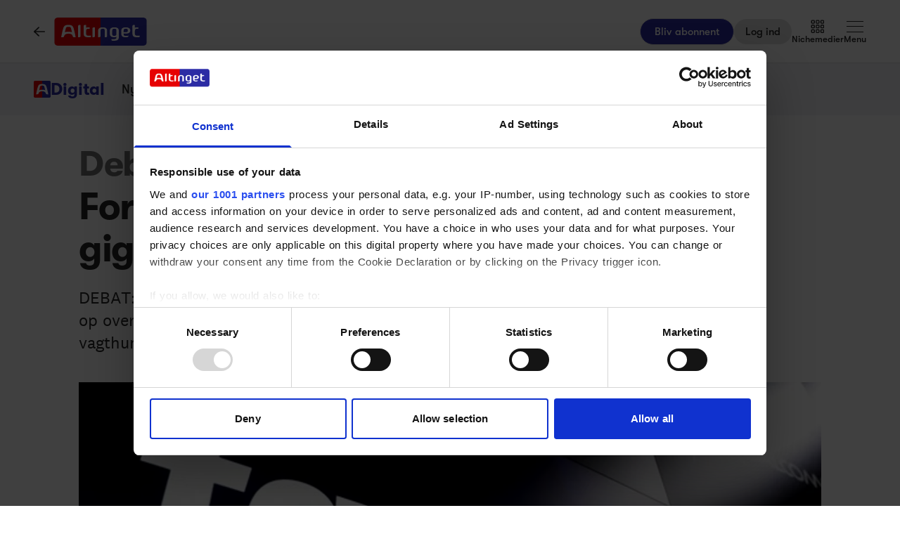

--- FILE ---
content_type: text/html;charset=utf-8
request_url: https://www.altinget.dk/digital/artikel/chefforsker-globale-mediers-selvbestemmelse-truer-ytringsfriheden
body_size: 53046
content:
<!DOCTYPE html><html><head><script>(function(w,i,g){w[g]=w[g]||[];if(typeof w[g].push=='function')w[g].push(i)})
(window,'GTM-5H4R9MG','google_tags_first_party');</script><script>(function(w,d,s,l){w[l]=w[l]||[];(function(){w[l].push(arguments);})('set', 'developer_id.dYzg1YT', true);
		w[l].push({'gtm.start':new Date().getTime(),event:'gtm.js'});var f=d.getElementsByTagName(s)[0],
		j=d.createElement(s);j.async=true;j.src='/gtmmeasurement/';
		f.parentNode.insertBefore(j,f);
		})(window,document,'script','dataLayer');</script><meta charset="utf-8"><meta name="viewport" content="width=device-width, initial-scale=1"><title>Forsker: Fuldstændigt frie tech-giganter gør os dummere - Altinget</title><script src="https://cdn.adnuntius.com/adn.js" async></script><link rel="stylesheet" type="text/css" href><style>@media print{.no-print{display:none!important}}</style><style>.small[data-v-c29831f1]{height:24px}.medium[data-v-c29831f1]{height:30px}.large[data-v-c29831f1]{height:36px}.xlarge[data-v-c29831f1]{height:42px}.xxlarge[data-v-c29831f1]{height:52px}</style><style>.lw-banner-label[data-v-c54a4c06]{color:rgb(40 40 40/var(--tw-text-opacity,1));display:none;font-family:GTWalsheim,Arial,sans-serif;font-size:.875rem;letter-spacing:.025em;line-height:1.25rem;padding-bottom:.25rem;padding-top:.25rem;text-align:center;--tw-text-opacity:.5}.lw-banner:has(iframe)~.lw-banner-label[data-v-c54a4c06]{display:block}</style><style>input[type=range][data-v-0e948453]::-webkit-slider-runnable-track{background:linear-gradient(90deg,#cad1d8 var(--184f6d79),#dadee3 var(--184f6d79));border-radius:9999px;height:.25rem}input[type=range][data-v-0e948453]:before{content:"";height:.25rem;left:0;position:absolute;top:.75rem;width:var(--130a629e);--tw-bg-opacity:1;background-color:rgb(44 44 164/var(--tw-bg-opacity,1))}input[type=range][data-v-0e948453]::-webkit-slider-thumb{-webkit-appearance:none;appearance:none;border-radius:9999px;height:1rem;margin-top:-.375rem;position:relative;width:1rem;--tw-bg-opacity:1;background-color:rgb(44 44 164/var(--tw-bg-opacity,1))}input[type=range][data-v-0e948453]{accent-color:#2c2ca4;-webkit-appearance:none;-moz-appearance:none;appearance:none;background:transparent;position:relative}</style><style>.iframe[data-v-f6bcd79a] iframe{height:660px;width:100%}.content[data-v-f6bcd79a]{flex-basis:auto;flex-grow:1;max-width:720px;min-width:300px}.writer-description[data-v-f6bcd79a] p{margin-bottom:10px}.sidebar[data-v-f6bcd79a]>div{margin-bottom:2.5rem}@media (min-width:768px){.sidebar[data-v-f6bcd79a]>div{margin-bottom:1rem}.sidebar[data-v-f6bcd79a]>div:last-child{margin-bottom:0}}@media (min-width:1024px){.sidebar[data-v-f6bcd79a]>div{margin-bottom:2rem}.sidebar[data-v-f6bcd79a]>div:last-child{margin-bottom:0}}@media (min-width:1280px){.sidebar[data-v-f6bcd79a]>div{margin-bottom:3rem}.sidebar[data-v-f6bcd79a]>div:last-child{margin-bottom:0}}.image figcaption[data-v-f6bcd79a]{caption-side:bottom}</style><style>.jobad .content-dynamic ol li:before{float:left}.jobad iframe.vds-youtube[data-no-controls]{height:100%!important}.enlargeFirstletter>.content-dynamic>p:first-child:first-letter{color:#282828;float:left;font-family:EamesCenturyModern;font-size:60px;font-stretch:normal;font-style:normal;font-weight:800;letter-spacing:normal;line-height:45px;padding-right:3px}table{background-color:transparent}caption{color:#9aa2a5;padding-bottom:8px;padding-top:8px}caption,th{text-align:left}.table{margin-bottom:20px;max-width:100%;width:100%}.table>tbody>tr>td,.table>tbody>tr>th,.table>tfoot>tr>td,.table>tfoot>tr>th,.table>thead>tr>td,.table>thead>tr>th{border-top:1px solid #ddd;line-height:1.428571429;padding:8px;vertical-align:top}.table>thead>tr>th{border-bottom:2px solid #ddd;vertical-align:bottom}.table>caption+thead>tr:first-child>td,.table>caption+thead>tr:first-child>th,.table>colgroup+thead>tr:first-child>td,.table>colgroup+thead>tr:first-child>th,.table>thead:first-child>tr:first-child>td,.table>thead:first-child>tr:first-child>th{border-top:0}.table>tbody+tbody{border-top:2px solid #ddd}.table .table{background-color:#fcfdfd}.table-condensed>tbody>tr>td,.table-condensed>tbody>tr>th,.table-condensed>tfoot>tr>td,.table-condensed>tfoot>tr>th,.table-condensed>thead>tr>td,.table-condensed>thead>tr>th,.widget-documentation .table>tbody>tr>td,.widget-documentation .table>tbody>tr>th,.widget-documentation .table>tfoot>tr>td,.widget-documentation .table>tfoot>tr>th,.widget-documentation .table>thead>tr>td,.widget-documentation .table>thead>tr>th{padding:5px}.table-bordered,.table-bordered>tbody>tr>td,.table-bordered>tbody>tr>th,.table-bordered>tfoot>tr>td,.table-bordered>tfoot>tr>th,.table-bordered>thead>tr>td,.table-bordered>thead>tr>th{border:1px solid #ddd}.table-bordered>thead>tr>td,.table-bordered>thead>tr>th{border-bottom-width:2px}.table-striped>tbody>tr:nth-of-type(odd){background-color:#f9f9f9}.table-hover>tbody>tr:hover{background-color:#f5f5f5}table col[class*=col-]{display:table-column;float:none;position:static}table td[class*=col-],table th[class*=col-]{display:table-cell;float:none;position:static}.table>tbody>tr.active>td,.table>tbody>tr.active>th,.table>tbody>tr>td.active,.table>tbody>tr>th.active,.table>tfoot>tr.active>td,.table>tfoot>tr.active>th,.table>tfoot>tr>td.active,.table>tfoot>tr>th.active,.table>thead>tr.active>td,.table>thead>tr.active>th,.table>thead>tr>td.active,.table>thead>tr>th.active{background-color:#f5f5f5}.table-hover>tbody>tr.active:hover>td,.table-hover>tbody>tr.active:hover>th,.table-hover>tbody>tr:hover>.active,.table-hover>tbody>tr>td.active:hover,.table-hover>tbody>tr>th.active:hover{background-color:#e8e8e8}.table>tbody>tr.success>td,.table>tbody>tr.success>th,.table>tbody>tr>td.success,.table>tbody>tr>th.success,.table>tfoot>tr.success>td,.table>tfoot>tr.success>th,.table>tfoot>tr>td.success,.table>tfoot>tr>th.success,.table>thead>tr.success>td,.table>thead>tr.success>th,.table>thead>tr>td.success,.table>thead>tr>th.success{background-color:#dff0d8}.table-hover>tbody>tr.success:hover>td,.table-hover>tbody>tr.success:hover>th,.table-hover>tbody>tr:hover>.success,.table-hover>tbody>tr>td.success:hover,.table-hover>tbody>tr>th.success:hover{background-color:#d0e9c6}.table>tbody>tr.info>td,.table>tbody>tr.info>th,.table>tbody>tr>td.info,.table>tbody>tr>th.info,.table>tfoot>tr.info>td,.table>tfoot>tr.info>th,.table>tfoot>tr>td.info,.table>tfoot>tr>th.info,.table>thead>tr.info>td,.table>thead>tr.info>th,.table>thead>tr>td.info,.table>thead>tr>th.info{background-color:#d9edf7}.table-hover>tbody>tr.info:hover>td,.table-hover>tbody>tr.info:hover>th,.table-hover>tbody>tr:hover>.info,.table-hover>tbody>tr>td.info:hover,.table-hover>tbody>tr>th.info:hover{background-color:#c4e3f3}.table>tbody>tr.warning>td,.table>tbody>tr.warning>th,.table>tbody>tr>td.warning,.table>tbody>tr>th.warning,.table>tfoot>tr.warning>td,.table>tfoot>tr.warning>th,.table>tfoot>tr>td.warning,.table>tfoot>tr>th.warning,.table>thead>tr.warning>td,.table>thead>tr.warning>th,.table>thead>tr>td.warning,.table>thead>tr>th.warning{background-color:#fcf8e3}.table-hover>tbody>tr.warning:hover>td,.table-hover>tbody>tr.warning:hover>th,.table-hover>tbody>tr:hover>.warning,.table-hover>tbody>tr>td.warning:hover,.table-hover>tbody>tr>th.warning:hover{background-color:#faf2cc}.table>tbody>tr.danger>td,.table>tbody>tr.danger>th,.table>tbody>tr>td.danger,.table>tbody>tr>th.danger,.table>tfoot>tr.danger>td,.table>tfoot>tr.danger>th,.table>tfoot>tr>td.danger,.table>tfoot>tr>th.danger,.table>thead>tr.danger>td,.table>thead>tr.danger>th,.table>thead>tr>td.danger,.table>thead>tr>th.danger{background-color:#f2dede}.table-hover>tbody>tr.danger:hover>td,.table-hover>tbody>tr.danger:hover>th,.table-hover>tbody>tr:hover>.danger,.table-hover>tbody>tr>td.danger:hover,.table-hover>tbody>tr>th.danger:hover{background-color:#ebcccc}.table-responsive{min-height:.01%;overflow-x:auto}@media screen and (max-width:767px){.table-responsive{margin-bottom:15px;overflow-y:hidden;width:100%;-ms-overflow-style:-ms-autohiding-scrollbar;border:1px solid #ddd}.table-responsive>.table{margin-bottom:0}.table-responsive>.table>tbody>tr>td,.table-responsive>.table>tbody>tr>th,.table-responsive>.table>tfoot>tr>td,.table-responsive>.table>tfoot>tr>th,.table-responsive>.table>thead>tr>td,.table-responsive>.table>thead>tr>th{white-space:nowrap}.table-responsive>.table-bordered{border:0}.table-responsive>.table-bordered>tbody>tr>td:first-child,.table-responsive>.table-bordered>tbody>tr>th:first-child,.table-responsive>.table-bordered>tfoot>tr>td:first-child,.table-responsive>.table-bordered>tfoot>tr>th:first-child,.table-responsive>.table-bordered>thead>tr>td:first-child,.table-responsive>.table-bordered>thead>tr>th:first-child{border-left:0}.table-responsive>.table-bordered>tbody>tr>td:last-child,.table-responsive>.table-bordered>tbody>tr>th:last-child,.table-responsive>.table-bordered>tfoot>tr>td:last-child,.table-responsive>.table-bordered>tfoot>tr>th:last-child,.table-responsive>.table-bordered>thead>tr>td:last-child,.table-responsive>.table-bordered>thead>tr>th:last-child{border-right:0}.table-responsive>.table-bordered>tbody>tr:last-child>td,.table-responsive>.table-bordered>tbody>tr:last-child>th,.table-responsive>.table-bordered>tfoot>tr:last-child>td,.table-responsive>.table-bordered>tfoot>tr:last-child>th{border-bottom:0}}</style><style>.pre-paywall-fade[data-v-2440dde7]{-webkit-mask-image:linear-gradient(180deg,#fff 33%,transparent);mask-image:linear-gradient(180deg,#fff 33%,transparent)}.iframe[data-v-2440dde7] iframe{height:660px;width:100%}.content[data-v-2440dde7]{flex-basis:auto;flex-grow:1;max-width:720px;min-width:300px}.writer-description[data-v-2440dde7] p{margin-bottom:10px}.image figcaption[data-v-2440dde7]{caption-side:bottom}</style><style>table{background-color:transparent}caption{color:#9aa2a5;padding-bottom:8px;padding-top:8px}caption,th{text-align:left}.table{margin-bottom:20px;max-width:100%;width:100%}.table>tbody>tr>td,.table>tbody>tr>th,.table>tfoot>tr>td,.table>tfoot>tr>th,.table>thead>tr>td,.table>thead>tr>th{border-top:1px solid #ddd;line-height:1.428571429;padding:8px;vertical-align:top}.table>thead>tr>th{border-bottom:2px solid #ddd;vertical-align:bottom}.table>caption+thead>tr:first-child>td,.table>caption+thead>tr:first-child>th,.table>colgroup+thead>tr:first-child>td,.table>colgroup+thead>tr:first-child>th,.table>thead:first-child>tr:first-child>td,.table>thead:first-child>tr:first-child>th{border-top:0}.table>tbody+tbody{border-top:2px solid #ddd}.table .table{background-color:#fcfdfd}.table-condensed>tbody>tr>td,.table-condensed>tbody>tr>th,.table-condensed>tfoot>tr>td,.table-condensed>tfoot>tr>th,.table-condensed>thead>tr>td,.table-condensed>thead>tr>th,.widget-documentation .table>tbody>tr>td,.widget-documentation .table>tbody>tr>th,.widget-documentation .table>tfoot>tr>td,.widget-documentation .table>tfoot>tr>th,.widget-documentation .table>thead>tr>td,.widget-documentation .table>thead>tr>th{padding:5px}.table-bordered,.table-bordered>tbody>tr>td,.table-bordered>tbody>tr>th,.table-bordered>tfoot>tr>td,.table-bordered>tfoot>tr>th,.table-bordered>thead>tr>td,.table-bordered>thead>tr>th{border:1px solid #ddd}.table-bordered>thead>tr>td,.table-bordered>thead>tr>th{border-bottom-width:2px}.table-striped>tbody>tr:nth-of-type(odd){background-color:#f9f9f9}.table-hover>tbody>tr:hover{background-color:#f5f5f5}table col[class*=col-]{display:table-column;float:none;position:static}table td[class*=col-],table th[class*=col-]{display:table-cell;float:none;position:static}.table>tbody>tr.active>td,.table>tbody>tr.active>th,.table>tbody>tr>td.active,.table>tbody>tr>th.active,.table>tfoot>tr.active>td,.table>tfoot>tr.active>th,.table>tfoot>tr>td.active,.table>tfoot>tr>th.active,.table>thead>tr.active>td,.table>thead>tr.active>th,.table>thead>tr>td.active,.table>thead>tr>th.active{background-color:#f5f5f5}.table-hover>tbody>tr.active:hover>td,.table-hover>tbody>tr.active:hover>th,.table-hover>tbody>tr:hover>.active,.table-hover>tbody>tr>td.active:hover,.table-hover>tbody>tr>th.active:hover{background-color:#e8e8e8}.table>tbody>tr.success>td,.table>tbody>tr.success>th,.table>tbody>tr>td.success,.table>tbody>tr>th.success,.table>tfoot>tr.success>td,.table>tfoot>tr.success>th,.table>tfoot>tr>td.success,.table>tfoot>tr>th.success,.table>thead>tr.success>td,.table>thead>tr.success>th,.table>thead>tr>td.success,.table>thead>tr>th.success{background-color:#dff0d8}.table-hover>tbody>tr.success:hover>td,.table-hover>tbody>tr.success:hover>th,.table-hover>tbody>tr:hover>.success,.table-hover>tbody>tr>td.success:hover,.table-hover>tbody>tr>th.success:hover{background-color:#d0e9c6}.table>tbody>tr.info>td,.table>tbody>tr.info>th,.table>tbody>tr>td.info,.table>tbody>tr>th.info,.table>tfoot>tr.info>td,.table>tfoot>tr.info>th,.table>tfoot>tr>td.info,.table>tfoot>tr>th.info,.table>thead>tr.info>td,.table>thead>tr.info>th,.table>thead>tr>td.info,.table>thead>tr>th.info{background-color:#d9edf7}.table-hover>tbody>tr.info:hover>td,.table-hover>tbody>tr.info:hover>th,.table-hover>tbody>tr:hover>.info,.table-hover>tbody>tr>td.info:hover,.table-hover>tbody>tr>th.info:hover{background-color:#c4e3f3}.table>tbody>tr.warning>td,.table>tbody>tr.warning>th,.table>tbody>tr>td.warning,.table>tbody>tr>th.warning,.table>tfoot>tr.warning>td,.table>tfoot>tr.warning>th,.table>tfoot>tr>td.warning,.table>tfoot>tr>th.warning,.table>thead>tr.warning>td,.table>thead>tr.warning>th,.table>thead>tr>td.warning,.table>thead>tr>th.warning{background-color:#fcf8e3}.table-hover>tbody>tr.warning:hover>td,.table-hover>tbody>tr.warning:hover>th,.table-hover>tbody>tr:hover>.warning,.table-hover>tbody>tr>td.warning:hover,.table-hover>tbody>tr>th.warning:hover{background-color:#faf2cc}.table>tbody>tr.danger>td,.table>tbody>tr.danger>th,.table>tbody>tr>td.danger,.table>tbody>tr>th.danger,.table>tfoot>tr.danger>td,.table>tfoot>tr.danger>th,.table>tfoot>tr>td.danger,.table>tfoot>tr>th.danger,.table>thead>tr.danger>td,.table>thead>tr.danger>th,.table>thead>tr>td.danger,.table>thead>tr>th.danger{background-color:#f2dede}.table-hover>tbody>tr.danger:hover>td,.table-hover>tbody>tr.danger:hover>th,.table-hover>tbody>tr:hover>.danger,.table-hover>tbody>tr>td.danger:hover,.table-hover>tbody>tr>th.danger:hover{background-color:#ebcccc}.table-responsive{min-height:.01%;overflow-x:auto}@media screen and (max-width:767px){.table-responsive{margin-bottom:15px;overflow-y:hidden;width:100%;-ms-overflow-style:-ms-autohiding-scrollbar;border:1px solid #ddd}.table-responsive>.table{margin-bottom:0}.table-responsive>.table>tbody>tr>td,.table-responsive>.table>tbody>tr>th,.table-responsive>.table>tfoot>tr>td,.table-responsive>.table>tfoot>tr>th,.table-responsive>.table>thead>tr>td,.table-responsive>.table>thead>tr>th{white-space:nowrap}.table-responsive>.table-bordered{border:0}.table-responsive>.table-bordered>tbody>tr>td:first-child,.table-responsive>.table-bordered>tbody>tr>th:first-child,.table-responsive>.table-bordered>tfoot>tr>td:first-child,.table-responsive>.table-bordered>tfoot>tr>th:first-child,.table-responsive>.table-bordered>thead>tr>td:first-child,.table-responsive>.table-bordered>thead>tr>th:first-child{border-left:0}.table-responsive>.table-bordered>tbody>tr>td:last-child,.table-responsive>.table-bordered>tbody>tr>th:last-child,.table-responsive>.table-bordered>tfoot>tr>td:last-child,.table-responsive>.table-bordered>tfoot>tr>th:last-child,.table-responsive>.table-bordered>thead>tr>td:last-child,.table-responsive>.table-bordered>thead>tr>th:last-child{border-right:0}.table-responsive>.table-bordered>tbody>tr:last-child>td,.table-responsive>.table-bordered>tbody>tr:last-child>th,.table-responsive>.table-bordered>tfoot>tr:last-child>td,.table-responsive>.table-bordered>tfoot>tr:last-child>th{border-bottom:0}}</style><style>.swiperBottomBar[data-v-994bf1d0]{margin-top:0}.swiper-button-next[data-v-994bf1d0]{bottom:0;right:0;top:auto;z-index:20}.swiper-button-prev[data-v-994bf1d0]{bottom:0;left:0;top:auto;z-index:20}.swiper-pagination[data-v-994bf1d0]{bottom:0;top:auto}.swiper-button-next[data-v-994bf1d0]:after,.swiper-button-prev[data-v-994bf1d0]:after{display:none}.swiper-button-next.swiper-button-disabled[data-v-994bf1d0],.swiper-button-prev.swiper-button-disabled[data-v-994bf1d0]{opacity:0}.swiper-button-next svg[data-v-994bf1d0],.swiper-button-prev svg[data-v-994bf1d0]{height:unset;width:unset}</style><style>.genitor-commercial-triangle[data-v-c6a80e6b]{background:linear-gradient(345deg,#0000001a,#0000001a 50%,#00f0 calc(50% + 1px),#00f0)}</style><link rel="stylesheet" href="/_nuxt/entry.e5SofRq3.css" crossorigin><link rel="stylesheet" href="/_nuxt/Modal.Dh9wZZ23.css" crossorigin><link rel="stylesheet" href="/_nuxt/Login.DfxfdDV6.css" crossorigin><link rel="stylesheet" href="/_nuxt/Tooltip.VpEeP2C-.css" crossorigin><link rel="stylesheet" href="/_nuxt/AdsPlacement.vG8t9zbC.css" crossorigin><link rel="stylesheet" href="/_nuxt/Checkbox.DpyHxed0.css" crossorigin><link rel="stylesheet" href="/_nuxt/Select.P75sdbnd.css" crossorigin><link rel="stylesheet" href="/_nuxt/article.asobKaYG.css" crossorigin><link rel="stylesheet" href="/_nuxt/ArticleHeadPerson.V8w86onw.css" crossorigin><link rel="stylesheet" href="/_nuxt/vidstack-player.Bui9fuQF.css" crossorigin><link rel="stylesheet" href="/_nuxt/ArticleContent.CUu-favh.css" crossorigin><link rel="stylesheet" href="/_nuxt/SwipeList.BmXoVQTv.css" crossorigin><link rel="stylesheet" href="/_nuxt/Jobs.BXnlQlKT.css" crossorigin><link rel="preload" as="image" imagesrcset="https://www.altinget.dk/cdn-cgi/image/fit=crop,w=320,f=webp,q=80/https://legacy.altinget.dk/images/article/172772/45578.jpg 320w, https://www.altinget.dk/cdn-cgi/image/fit=crop,w=640,f=webp,q=80/https://legacy.altinget.dk/images/article/172772/45578.jpg 640w, https://www.altinget.dk/cdn-cgi/image/fit=crop,w=768,f=webp,q=80/https://legacy.altinget.dk/images/article/172772/45578.jpg 768w, https://www.altinget.dk/cdn-cgi/image/fit=crop,w=1024,f=webp,q=80/https://legacy.altinget.dk/images/article/172772/45578.jpg 1024w, https://www.altinget.dk/cdn-cgi/image/fit=crop,w=1280,f=webp,q=80/https://legacy.altinget.dk/images/article/172772/45578.jpg 1280w, https://www.altinget.dk/cdn-cgi/image/fit=crop,w=1536,f=webp,q=80/https://legacy.altinget.dk/images/article/172772/45578.jpg 1536w, https://www.altinget.dk/cdn-cgi/image/fit=crop,w=2048,f=webp,q=80/https://legacy.altinget.dk/images/article/172772/45578.jpg 2048w, https://www.altinget.dk/cdn-cgi/image/fit=crop,w=2560,f=webp,q=80/https://legacy.altinget.dk/images/article/172772/45578.jpg 2560w" imagesizes="(max-width: 640px) 100vw, (max-width: 768px) 100vw, (max-width: 1024px) 100vw, (max-width: 1280px) 100vw, 100vw"><link rel="modulepreload" as="script" crossorigin href="/_nuxt/CEexIVc3.js"><link rel="modulepreload" as="script" crossorigin href="/_nuxt/Cwsby7OD.js"><link rel="modulepreload" as="script" crossorigin href="/_nuxt/D1J8fQDt.js"><link rel="modulepreload" as="script" crossorigin href="/_nuxt/CzbeMlXu.js"><link rel="modulepreload" as="script" crossorigin href="/_nuxt/iUjn7Mpz.js"><link rel="modulepreload" as="script" crossorigin href="/_nuxt/D9G1U0ln.js"><link rel="modulepreload" as="script" crossorigin href="/_nuxt/X62vzIJJ.js"><link rel="modulepreload" as="script" crossorigin href="/_nuxt/DZq_H5ug.js"><link rel="modulepreload" as="script" crossorigin href="/_nuxt/BjsUzTJd.js"><link rel="modulepreload" as="script" crossorigin href="/_nuxt/BbBJIYy_.js"><link rel="modulepreload" as="script" crossorigin href="/_nuxt/B8T6oci3.js"><link rel="modulepreload" as="script" crossorigin href="/_nuxt/1kOuvTZo.js"><link rel="modulepreload" as="script" crossorigin href="/_nuxt/BdaR4UDx.js"><link rel="modulepreload" as="script" crossorigin href="/_nuxt/DPRczvsy.js"><link rel="modulepreload" as="script" crossorigin href="/_nuxt/Crpa2Ckv.js"><link rel="modulepreload" as="script" crossorigin href="/_nuxt/DsEnVTTI.js"><link rel="modulepreload" as="script" crossorigin href="/_nuxt/DSV6kIHO.js"><link rel="modulepreload" as="script" crossorigin href="/_nuxt/B_73Gkq-.js"><link rel="modulepreload" as="script" crossorigin href="/_nuxt/Ctc4PnKg.js"><link rel="modulepreload" as="script" crossorigin href="/_nuxt/DltHBGxP.js"><link rel="modulepreload" as="script" crossorigin href="/_nuxt/DpvqBZ5H.js"><link rel="modulepreload" as="script" crossorigin href="/_nuxt/RQ1PdlGP.js"><link rel="modulepreload" as="script" crossorigin href="/_nuxt/CLLBJa4H.js"><link rel="modulepreload" as="script" crossorigin href="/_nuxt/C-Kbcowl.js"><link rel="modulepreload" as="script" crossorigin href="/_nuxt/D-p9F0Ao.js"><link rel="modulepreload" as="script" crossorigin href="/_nuxt/DEBy-eb4.js"><link rel="modulepreload" as="script" crossorigin href="/_nuxt/DBpnnrUm.js"><link rel="modulepreload" as="script" crossorigin href="/_nuxt/C-LquYAG.js"><link rel="modulepreload" as="script" crossorigin href="/_nuxt/D2_jAaD9.js"><link rel="modulepreload" as="script" crossorigin href="/_nuxt/1ebULtZM.js"><link rel="modulepreload" as="script" crossorigin href="/_nuxt/DvYD80ti.js"><link rel="modulepreload" as="script" crossorigin href="/_nuxt/DM7Lavrk.js"><link rel="modulepreload" as="script" crossorigin href="/_nuxt/WsZc_zQ4.js"><link rel="modulepreload" as="script" crossorigin href="/_nuxt/CJpSJTHc.js"><link rel="modulepreload" as="script" crossorigin href="/_nuxt/wbv3ZwUF.js"><link rel="modulepreload" as="script" crossorigin href="/_nuxt/DHCfPvJv.js"><link rel="modulepreload" as="script" crossorigin href="/_nuxt/DGiKXDC1.js"><link rel="modulepreload" as="script" crossorigin href="/_nuxt/DjzzOfEA.js"><link rel="modulepreload" as="script" crossorigin href="/_nuxt/DMEenbdd.js"><link rel="modulepreload" as="script" crossorigin href="/_nuxt/DZLZ4DBS.js"><link rel="modulepreload" as="script" crossorigin href="/_nuxt/CUXRe2HK.js"><link rel="modulepreload" as="script" crossorigin href="/_nuxt/DyIDcYG-.js"><link rel="modulepreload" as="script" crossorigin href="/_nuxt/-iXm0V5B.js"><link rel="modulepreload" as="script" crossorigin href="/_nuxt/BgjwuJJa.js"><link rel="modulepreload" as="script" crossorigin href="/_nuxt/c3mEJcee.js"><link rel="modulepreload" as="script" crossorigin href="/_nuxt/C7snpJOY.js"><link rel="modulepreload" as="script" crossorigin href="/_nuxt/wLBguRDJ.js"><link rel="modulepreload" as="script" crossorigin href="/_nuxt/CWbN2kM_.js"><link rel="modulepreload" as="script" crossorigin href="/_nuxt/fw1RYswr.js"><link rel="modulepreload" as="script" crossorigin href="/_nuxt/DBl5CMam.js"><link rel="modulepreload" as="script" crossorigin href="/_nuxt/D5epdfLe.js"><link rel="modulepreload" as="script" crossorigin href="/_nuxt/B0IZsJwE.js"><link rel="modulepreload" as="script" crossorigin href="/_nuxt/CTTuP1Mg.js"><link rel="modulepreload" as="script" crossorigin href="/_nuxt/Dah5kc6N.js"><link rel="modulepreload" as="script" crossorigin href="/_nuxt/Bi19oioO.js"><link rel="modulepreload" as="script" crossorigin href="/_nuxt/BFLgOHD4.js"><link rel="modulepreload" as="script" crossorigin href="/_nuxt/Bvd7xWhE.js"><link rel="modulepreload" as="script" crossorigin href="/_nuxt/DzPdqYqr.js"><link rel="modulepreload" as="script" crossorigin href="/_nuxt/Bz2LpG11.js"><link rel="modulepreload" as="script" crossorigin href="/_nuxt/DbSTqaFQ.js"><link rel="modulepreload" as="script" crossorigin href="/_nuxt/CQvDRHJt.js"><link rel="modulepreload" as="script" crossorigin href="/_nuxt/DZ3OL3O4.js"><link rel="modulepreload" as="script" crossorigin href="/_nuxt/Ucnvgtdj.js"><link rel="modulepreload" as="script" crossorigin href="/_nuxt/DJPOEmGE.js"><link rel="modulepreload" as="script" crossorigin href="/_nuxt/BpwLX7yG.js"><link rel="modulepreload" as="script" crossorigin href="/_nuxt/k4wF1Bum.js"><link rel="modulepreload" as="script" crossorigin href="/_nuxt/DCQNERjB.js"><link rel="modulepreload" as="script" crossorigin href="/_nuxt/SnhKjKX5.js"><link rel="modulepreload" as="script" crossorigin href="/_nuxt/DivX81eW.js"><link rel="modulepreload" as="script" crossorigin href="/_nuxt/CGpwtSzh.js"><link rel="modulepreload" as="script" crossorigin href="/_nuxt/Dp59pkMx.js"><link rel="modulepreload" as="script" crossorigin href="/_nuxt/DYp9k0V1.js"><link rel="preload" as="fetch" fetchpriority="low" crossorigin="anonymous" href="/_nuxt/builds/meta/8c2b84b5-ff95-43dc-94be-27d1f41ded87.json"><script src="/advertisement.js" defer></script><link rel="prefetch" as="image" type="image/webp" href="/_nuxt/visuals.DiB3dI4R.webp"><link rel="prefetch" as="script" crossorigin href="/_nuxt/CrMi8mZo.js"><link rel="prefetch" as="script" crossorigin href="/_nuxt/YfQsS-Wv.js"><link rel="prefetch" as="script" crossorigin href="/_nuxt/D7DRX1LQ.js"><link rel="prefetch" as="script" crossorigin href="/_nuxt/vQ3PZQmo.js"><meta name="theme-color" content="#ffffff"><meta name="format-detection" content="telephone=no"><link rel="icon" type="image/x-icon" href="/altinget_icons/favicon.ico"><link rel="apple-touch-icon" sizes="180x180" href="/altinget_icons/apple-touch-icon.png"><link rel="apple-touch-icon-precomposed" href="/altinget_icons/apple-touch-icon-precomposed.png"><link rel="icon" sizes="48x48" href="/altinget_icons/favicon-48x48.png"><link rel="icon" sizes="32x32" href="/altinget_icons/favicon-32x32.png"><link rel="icon" sizes="16x16" href="/altinget_icons/favicon-16x16.png"><link rel="manifest" href="/altinget_icons/site.webmanifest"><link rel="mask-icon" href="/altinget_icons/safari-pinned-tab.svg" color="#5bbad5"><link rel="shortcut icon" href="/altinget_icons/favicon.ico"><link rel="msapplication-config" href="/altinget_icons/browserconfig.xml"><script data-hid="google-tag-manager">(function(w,d,s,l,i){w[l]=w[l]||[];w[l].push({'gtm.start':new Date().getTime(),event:'gtm.js'});var f=d.getElementsByTagName(s)[0],j=d.createElement(s),dl=l!='dataLayer'?'&l='+l:'';j.async=true;j.src='https://www.googletagmanager.com/gtm.js?id='+i+dl;f.parentNode.insertBefore(j,f);})(window,document,'script','dataLayer','GTM-5H4R9MG');</script><script data-hid="adnuntius-init">window.adn=window.adn||{calls:[]};</script><noscript><iframe src="https://www.googletagmanager.com/ns.html?id=GTM-5H4R9MG" height="0" width="0" style="display:none;visibility:hidden"></iframe></noscript><meta name="twitter:card" content="summary_large_image"><meta name="twitter:site" content="@altingetdk"><meta name="twitter:title" content="Forsker: Fuldstændigt frie tech-giganter gør os dummere - Altinget"><meta name="twitter:image" content="https://legacy.altinget.dk/images/article/172772/45578.jpg"><meta property="og:title" content="Forsker: Fuldstændigt frie tech-giganter gør os dummere - Altinget"><meta property="og:image" content="https://legacy.altinget.dk/images/article/172772/45578.jpg"><meta property="og:locale" content="da-DK"><meta property="description" content="DEBAT: Danskerne er fanget i et paradoks: Vi glæder os over, at statsmagten står op over for mediemagten, selvom det er medierne, der skal være samfundets vagthund, skriver Ejvind Hansen fra Danmarks Medie- og Journalisthøjskole."><meta property="og:description" content="DEBAT: Danskerne er fanget i et paradoks: Vi glæder os over, at statsmagten står op over for mediemagten, selvom det er medierne, der skal være samfundets vagthund, skriver Ejvind Hansen fra Danmarks Medie- og Journalisthøjskole."><meta name="twitter:description" content="DEBAT: Danskerne er fanget i et paradoks: Vi glæder os over, at statsmagten står op over for mediemagten, selvom det er medierne, der skal være samfundets vagthund, skriver Ejvind Hansen fra Danmarks Medie- og Journalisthøjskole."><meta property="og:type" content="article"><meta name="article:section" content="Digital"><meta name="article:published_time" content="2018-09-26T03:00:00"><meta name="article:author" content="Ejvind Hansen"><link rel="canonical" href="https://www.altinget.dk/digital/artikel/chefforsker-globale-mediers-selvbestemmelse-truer-ytringsfriheden"><script type="module" src="/_nuxt/CEexIVc3.js" crossorigin></script></head><body><div id="__nuxt"><div><div></div><div id="app" class="body-m scroll-pt-[65px] md:scroll-pt-[93px]"><!----><!----><!----><div class="hidden"><svg xmlns="http://www.w3.org/2000/svg" fill="#fff" viewBox="0 0 20 20" id="icon-play" width="18" height="18"><path d="M15 10.001c0 .299-.305.514-.305.514l-8.561 5.303C5.51 16.227 5 15.924 5 15.149V4.852c0-.777.51-1.078 1.135-.67l8.561 5.305c-.001 0 .304.215.304.514"></path></svg><svg xmlns="http://www.w3.org/2000/svg" fill="#fff" viewBox="0 0 20 20" id="icon-pause" width="18" height="18"><path d="M15 3h-2c-.553 0-1 .048-1 .6v12.8c0 .552.447.6 1 .6h2c.553 0 1-.048 1-.6V3.6c0-.552-.447-.6-1-.6M7 3H5c-.553 0-1 .048-1 .6v12.8c0 .552.447.6 1 .6h2c.553 0 1-.048 1-.6V3.6c0-.552-.447-.6-1-.6"></path></svg><svg xmlns="http://www.w3.org/2000/svg" width="18" height="18" id="icon-enter-fullscreen"><path fill="none" d="M0 0h24v24H0z"></path><path d="M6 14c-.55 0-1 .45-1 1v3c0 .55.45 1 1 1h3c.55 0 1-.45 1-1s-.45-1-1-1H7v-2c0-.55-.45-1-1-1m0-4c.55 0 1-.45 1-1V7h2c.55 0 1-.45 1-1s-.45-1-1-1H6c-.55 0-1 .45-1 1v3c0 .55.45 1 1 1m11 7h-2c-.55 0-1 .45-1 1s.45 1 1 1h3c.55 0 1-.45 1-1v-3c0-.55-.45-1-1-1s-1 .45-1 1zM14 6c0 .55.45 1 1 1h2v2c0 .55.45 1 1 1s1-.45 1-1V6c0-.55-.45-1-1-1h-3c-.55 0-1 .45-1 1"></path></svg><svg xmlns="http://www.w3.org/2000/svg" width="18" height="18" id="icon-exit-fullscreen"><path fill="none" d="M0 0h24v24H0z"></path><path d="M6 16h2v2c0 .55.45 1 1 1s1-.45 1-1v-3c0-.55-.45-1-1-1H6c-.55 0-1 .45-1 1s.45 1 1 1m2-8H6c-.55 0-1 .45-1 1s.45 1 1 1h3c.55 0 1-.45 1-1V6c0-.55-.45-1-1-1s-1 .45-1 1zm7 11c.55 0 1-.45 1-1v-2h2c.55 0 1-.45 1-1s-.45-1-1-1h-3c-.55 0-1 .45-1 1v3c0 .55.45 1 1 1m1-11V6c0-.55-.45-1-1-1s-1 .45-1 1v3c0 .55.45 1 1 1h3c.55 0 1-.45 1-1s-.45-1-1-1z"></path></svg><svg xmlns="http://www.w3.org/2000/svg" width="18" height="18" id="icon-volume"><path d="M3 10v4c0 .55.45 1 1 1h3l3.29 3.29c.63.63 1.71.18 1.71-.71V6.41c0-.89-1.08-1.34-1.71-.71L7 9H4c-.55 0-1 .45-1 1m13.5 2A4.5 4.5 0 0 0 14 7.97v8.05c1.48-.73 2.5-2.25 2.5-4.02M14 4.45v.2c0 .38.25.71.6.85C17.18 6.53 19 9.06 19 12s-1.82 5.47-4.4 6.5c-.36.14-.6.47-.6.85v.2c0 .63.63 1.07 1.21.85C18.6 19.11 21 15.84 21 12s-2.4-7.11-5.79-8.4c-.58-.23-1.21.22-1.21.85"></path></svg><svg xmlns="http://www.w3.org/2000/svg" width="18" height="18" id="icon-muted"><path d="M3.63 3.63a.996.996 0 0 0 0 1.41L7.29 8.7 7 9H4c-.55 0-1 .45-1 1v4c0 .55.45 1 1 1h3l3.29 3.29c.63.63 1.71.18 1.71-.71v-4.17l4.18 4.18c-.49.37-1.02.68-1.6.91-.36.15-.58.53-.58.92 0 .72.73 1.18 1.39.91.8-.33 1.55-.77 2.22-1.31l1.34 1.34a.996.996 0 1 0 1.41-1.41L5.05 3.63c-.39-.39-1.02-.39-1.42 0M19 12c0 .82-.15 1.61-.41 2.34l1.53 1.53c.56-1.17.88-2.48.88-3.87 0-3.83-2.4-7.11-5.78-8.4-.59-.23-1.22.23-1.22.86v.19c0 .38.25.71.61.85C17.18 6.54 19 9.06 19 12m-8.71-6.29-.17.17L12 7.76V6.41c0-.89-1.08-1.33-1.71-.7M16.5 12A4.5 4.5 0 0 0 14 7.97v1.79l2.48 2.48c.01-.08.02-.16.02-.24"></path></svg></div><!--[--><div class="h-px print:!hidden"></div><header class="translate-y-0 sticky top-0 bg-white z-[9999] print:!hidden transition-transform duration-500"><div><div class="py-3 md:py-6 border-b border-gray-300"><div class="container relative flex items-center justify-between"><div class="z-50 flex"><a href="/" class="flex items-center justify-around gap-x-4 shrink-0"><svg aria-hidden="true" data-prefix="far" data-icon="arrow-left" class="svg-inline--fa text-lg hidden md:block" focusable="false" role="img" xmlns="http://www.w3.org/2000/svg" viewbox="0 0 448 512"><path fill="currentColor" d="M7.4 273.4C2.7 268.8 0 262.6 0 256s2.7-12.8 7.4-17.4l176-168c9.6-9.2 24.8-8.8 33.9 .8s8.8 24.8-.8 33.9L83.9 232 424 232c13.3 0 24 10.7 24 24s-10.7 24-24 24L83.9 280 216.6 406.6c9.6 9.2 9.9 24.3 .8 33.9s-24.3 9.9-33.9 .8l-176-168z"></path></svg><div class="h-[24px] md:h-[40px] inline-flex"><img src="/A_Logo.svg" alt="Altinget logo"></div></a><!----></div><div class="flex items-center justify-center gap-x-4 md:gap-x-5"><a href="/abonnement" class="button-l border-b border-gray-300 flex justify-center items-center h-[36px] sm:h-[38px] px-5 bg-blue text-white whitespace-nowrap cursor-pointer sm:rounded-full sm:border sm:bg-blue hover:bg-denimblue hover:text-white hidden sm:flex ml-auto">Bliv abonnent</a><button class="border whitespace-nowrap inline-flex items-center transition-colors duration-100 select-none shrink-0 justify-center rounded-full cursor-pointer large border-none bg-gray-300 hover:bg-gray-300 hover:text-gray-900 button-l px-4 text-black" data-testid="nav-login-button" data-v-c29831f1><!--[-->Log ind<!--]--></button><div><div class="hover:text-gray-600 flex flex-col list-label gap-2 items-center justify-center select-none transition-color duration-200 cursor-pointer z-20"><svg xmlns="http://www.w3.org/2000/svg" width="24" height="20" fill="none" viewBox="0 0 16 17"><path fill="currentColor" d="M3.094.375A1.41 1.41 0 0 1 4.5 1.781V3.47c0 .808-.633 1.406-1.406 1.406H1.406C.598 4.875 0 4.277 0 3.469V1.78C0 1.008.598.375 1.406.375zm0 1.125H1.406a.277.277 0 0 0-.281.281V3.47c0 .176.105.281.281.281h1.688c.14 0 .281-.105.281-.281V1.78c0-.14-.14-.281-.281-.281m0 4.5A1.41 1.41 0 0 1 4.5 7.406v1.688c0 .808-.633 1.406-1.406 1.406H1.406C.598 10.5 0 9.902 0 9.094V7.406C0 6.633.598 6 1.406 6zm0 1.125H1.406a.277.277 0 0 0-.281.281v1.688c0 .176.105.281.281.281h1.688c.14 0 .281-.105.281-.281V7.406c0-.14-.14-.281-.281-.281M0 13.031c0-.773.598-1.406 1.406-1.406h1.688A1.41 1.41 0 0 1 4.5 13.031v1.688c0 .808-.633 1.406-1.406 1.406H1.406C.598 16.125 0 15.527 0 14.719zm1.125 0v1.688c0 .176.105.281.281.281h1.688c.14 0 .281-.105.281-.281V13.03c0-.14-.14-.281-.281-.281H1.406a.277.277 0 0 0-.281.281M8.719.375a1.41 1.41 0 0 1 1.406 1.406V3.47c0 .808-.633 1.406-1.406 1.406H7.03c-.808 0-1.406-.598-1.406-1.406V1.78c0-.773.598-1.406 1.406-1.406zm0 1.125H7.03a.277.277 0 0 0-.281.281V3.47c0 .176.105.281.281.281H8.72c.14 0 .281-.105.281-.281V1.78c0-.14-.14-.281-.281-.281M5.625 7.406C5.625 6.633 6.223 6 7.031 6H8.72a1.41 1.41 0 0 1 1.406 1.406v1.688c0 .808-.633 1.406-1.406 1.406H7.03c-.808 0-1.406-.598-1.406-1.406zm1.125 0v1.688c0 .176.105.281.281.281H8.72c.14 0 .281-.105.281-.281V7.406c0-.14-.14-.281-.281-.281H7.03a.277.277 0 0 0-.281.281m1.969 4.219a1.41 1.41 0 0 1 1.406 1.406v1.688c0 .808-.633 1.406-1.406 1.406H7.03c-.808 0-1.406-.598-1.406-1.406V13.03c0-.773.598-1.406 1.406-1.406zm0 1.125H7.03a.277.277 0 0 0-.281.281v1.688c0 .176.105.281.281.281H8.72c.14 0 .281-.105.281-.281V13.03c0-.14-.14-.281-.281-.281M11.25 1.781c0-.773.598-1.406 1.406-1.406h1.688a1.41 1.41 0 0 1 1.406 1.406V3.47c0 .808-.633 1.406-1.406 1.406h-1.688c-.808 0-1.406-.598-1.406-1.406zm1.125 0V3.47c0 .176.105.281.281.281h1.688c.14 0 .281-.105.281-.281V1.78c0-.14-.14-.281-.281-.281h-1.688a.277.277 0 0 0-.281.281M14.344 6a1.41 1.41 0 0 1 1.406 1.406v1.688c0 .808-.633 1.406-1.406 1.406h-1.688c-.808 0-1.406-.598-1.406-1.406V7.406c0-.773.598-1.406 1.406-1.406zm0 1.125h-1.688a.277.277 0 0 0-.281.281v1.688c0 .176.105.281.281.281h1.688c.14 0 .281-.105.281-.281V7.406c0-.14-.14-.281-.281-.281m-3.094 5.906c0-.773.598-1.406 1.406-1.406h1.688a1.41 1.41 0 0 1 1.406 1.406v1.688c0 .808-.633 1.406-1.406 1.406h-1.688c-.808 0-1.406-.598-1.406-1.406zm1.125 0v1.688c0 .176.105.281.281.281h1.688c.14 0 .281-.105.281-.281V13.03c0-.14-.14-.281-.281-.281h-1.688a.277.277 0 0 0-.281.281"></path></svg><!----> Nichemedier</div><div class="opacity-0 translate-y-12 pointer-events-none rounded-b top-[14px] md:top-7 right-0 md:right-24 overflow-y-scroll custom-scrollbar z-10 w-full md:w-80 h-[calc(100dvh-66px)] md:h-auto md:max-h-[86vh] pt-5 pb-10 absolute bg-white md:shadow transition-all duration-200 transform overscroll-none"><ol><!----><!----><!--[--><div class="list-label text-gray-500 uppercase px-5 mb-4">Nichemedier</div><!--[--><li><a href="/arbejdsmarked" class="list-title-xxxs !font-medium flex py-3 px-5 hover:bg-gray-100"><img src="/A_Logomark.svg" alt="Altinget logo" class="w-4 h-4 mr-2"> Arbejdsmarked</a></li><li><a href="/arktis" class="list-title-xxxs !font-medium flex py-3 px-5 hover:bg-gray-100"><img src="/A_Logomark.svg" alt="Altinget logo" class="w-4 h-4 mr-2"> Arktis</a></li><li><a href="/by" class="list-title-xxxs !font-medium flex py-3 px-5 hover:bg-gray-100"><img src="/A_Logomark.svg" alt="Altinget logo" class="w-4 h-4 mr-2"> By og Bolig</a></li><li><a href="/boern" class="list-title-xxxs !font-medium flex py-3 px-5 hover:bg-gray-100"><img src="/A_Logomark.svg" alt="Altinget logo" class="w-4 h-4 mr-2"> Børn</a></li><li><a href="/christiansborg" class="list-title-xxxs !font-medium flex py-3 px-5 hover:bg-gray-100"><img src="/A_Logomark.svg" alt="Altinget logo" class="w-4 h-4 mr-2"> Christiansborg</a></li><li><a href="/civilsamfund" class="list-title-xxxs !font-medium flex py-3 px-5 hover:bg-gray-100"><img src="/A_Logomark.svg" alt="Altinget logo" class="w-4 h-4 mr-2"> Civilsamfund</a></li><li><a href="/digital" class="list-title-xxxs !font-medium flex py-3 px-5 hover:bg-gray-100"><img src="/A_Logomark.svg" alt="Altinget logo" class="w-4 h-4 mr-2"> Digital</a></li><li><a href="/embedsvaerk" class="list-title-xxxs !font-medium flex py-3 px-5 hover:bg-gray-100"><img src="/A_Logomark.svg" alt="Altinget logo" class="w-4 h-4 mr-2"> Embedsværk</a></li><li><a href="/forsyning" class="list-title-xxxs !font-medium flex py-3 px-5 hover:bg-gray-100"><img src="/A_Logomark.svg" alt="Altinget logo" class="w-4 h-4 mr-2"> Energi og Forsyning</a></li><li><a href="/erhverv" class="list-title-xxxs !font-medium flex py-3 px-5 hover:bg-gray-100"><img src="/A_Logomark.svg" alt="Altinget logo" class="w-4 h-4 mr-2"> Erhverv</a></li><li><a href="/etik" class="list-title-xxxs !font-medium flex py-3 px-5 hover:bg-gray-100"><img src="/A_Logomark.svg" alt="Altinget logo" class="w-4 h-4 mr-2"> Etik og Tro</a></li><li><a href="/eu" class="list-title-xxxs !font-medium flex py-3 px-5 hover:bg-gray-100"><img src="/A_Logomark.svg" alt="Altinget logo" class="w-4 h-4 mr-2"> EU</a></li><li><a href="/fonde" class="list-title-xxxs !font-medium flex py-3 px-5 hover:bg-gray-100"><img src="/A_Logomark.svg" alt="Altinget logo" class="w-4 h-4 mr-2"> Fonde</a></li><li><a href="/forskning" class="list-title-xxxs !font-medium flex py-3 px-5 hover:bg-gray-100"><img src="/A_Logomark.svg" alt="Altinget logo" class="w-4 h-4 mr-2"> Forskning</a></li><li><a href="/forsvar" class="list-title-xxxs !font-medium flex py-3 px-5 hover:bg-gray-100"><img src="/A_Logomark.svg" alt="Altinget logo" class="w-4 h-4 mr-2"> Forsvar og Beredskab</a></li><li><a href="/foedevarer" class="list-title-xxxs !font-medium flex py-3 px-5 hover:bg-gray-100"><img src="/A_Logomark.svg" alt="Altinget logo" class="w-4 h-4 mr-2"> Fødevarer</a></li><li><a href="/hovedstaden" class="list-title-xxxs !font-medium flex py-3 px-5 hover:bg-gray-100"><img src="/A_Logomark.svg" alt="Altinget logo" class="w-4 h-4 mr-2"> Hovedstaden</a></li><li><a href="/idraet" class="list-title-xxxs !font-medium flex py-3 px-5 hover:bg-gray-100"><img src="/A_Logomark.svg" alt="Altinget logo" class="w-4 h-4 mr-2"> Idræt</a></li><li><a href="/klima" class="list-title-xxxs !font-medium flex py-3 px-5 hover:bg-gray-100"><img src="/A_Logomark.svg" alt="Altinget logo" class="w-4 h-4 mr-2"> Klima</a></li><li><a href="/kommunal" class="list-title-xxxs !font-medium flex py-3 px-5 hover:bg-gray-100"><img src="/A_Logomark.svg" alt="Altinget logo" class="w-4 h-4 mr-2"> Kommunal</a></li><li><a href="/kultur" class="list-title-xxxs !font-medium flex py-3 px-5 hover:bg-gray-100"><img src="/A_Logomark.svg" alt="Altinget logo" class="w-4 h-4 mr-2"> Kultur</a></li><li><a href="/maritim" class="list-title-xxxs !font-medium flex py-3 px-5 hover:bg-gray-100"><img src="/A_Logomark.svg" alt="Altinget logo" class="w-4 h-4 mr-2"> Maritim</a></li><li><a href="/miljoe" class="list-title-xxxs !font-medium flex py-3 px-5 hover:bg-gray-100"><img src="/A_Logomark.svg" alt="Altinget logo" class="w-4 h-4 mr-2"> Miljø</a></li><li><a href="/social" class="list-title-xxxs !font-medium flex py-3 px-5 hover:bg-gray-100"><img src="/A_Logomark.svg" alt="Altinget logo" class="w-4 h-4 mr-2"> Social</a></li><li><a href="/sundhed" class="list-title-xxxs !font-medium flex py-3 px-5 hover:bg-gray-100"><img src="/A_Logomark.svg" alt="Altinget logo" class="w-4 h-4 mr-2"> Sundhed</a></li><li><a href="/transport" class="list-title-xxxs !font-medium flex py-3 px-5 hover:bg-gray-100"><img src="/A_Logomark.svg" alt="Altinget logo" class="w-4 h-4 mr-2"> Transport</a></li><li><a href="/uddannelse" class="list-title-xxxs !font-medium flex py-3 px-5 hover:bg-gray-100"><img src="/A_Logomark.svg" alt="Altinget logo" class="w-4 h-4 mr-2"> Uddannelse</a></li><li><a href="/udvikling" class="list-title-xxxs !font-medium flex py-3 px-5 hover:bg-gray-100"><img src="/A_Logomark.svg" alt="Altinget logo" class="w-4 h-4 mr-2"> Udvikling</a></li><li><a href="/aeldre" class="list-title-xxxs !font-medium flex py-3 px-5 hover:bg-gray-100"><img src="/A_Logomark.svg" alt="Altinget logo" class="w-4 h-4 mr-2"> Ældre</a></li><!--]--><!--]--></ol></div></div><div><div class="hover:text-gray-600 cursor-pointer flex flex-col list-label gap-2 items-center transition-color duration-200 z-50 select-none"><div class="relative h-5 w-6 cursor-pointer"><span class="top-[2px]  bg-black absolute w-6 h-px transition-all duration-200"></span><span class="absolute w-6 top-[9px] h-px bg-black transition-all duration-200"></span><span class="top-[17px] bg-black absolute w-6 h-px transition-all duration-200"></span></div> Menu</div><!----></div></div></div></div><a href="/abonnement" class="button-l border-b border-gray-300 flex justify-center items-center h-[36px] sm:h-[38px] px-5 bg-blue text-white whitespace-nowrap cursor-pointer sm:rounded-full sm:border sm:bg-blue hover:bg-denimblue hover:text-white sm:hidden">Bliv abonnent</a><div class="bg-[#F3F5F7] z-[15] print:!hidden"><div class="flex flex-col md:flex-row md:items-center h-[96px] md:h-[74px] md:container"><a href="/digital" class="flex items-center pt-4 pb-1 md:py-6 text-blue headline-2xs gap-4 pl-4 md:pl-8 lg:pl-12"><img src="/A_Logomark.svg" alt="Altinget logo" class="aspect-square w-6"><span>Digital</span></a><ul class="flex md:ml-6 h-full gap-5 overflow-x-auto scrollbar-hide"><!--[--><li class="relative whitespace-nowrap last:pr-4 first:pl-4 md:first:pl-0"><a href="/digital/nyheder" class="list-title-xxs !font-normal h-full flex items-center after:content[&#39;&#39;] after:absolute after:bottom-0 after:w-full after:h-0.5 after:bg-transparent hover:after:bg-blue">Nyheder</a></li><li class="relative whitespace-nowrap last:pr-4 first:pl-4 md:first:pl-0"><a href="/digital/debat" class="list-title-xxs !font-normal h-full flex items-center after:content[&#39;&#39;] after:absolute after:bottom-0 after:w-full after:h-0.5 after:bg-transparent hover:after:bg-blue">Debat</a></li><li class="relative whitespace-nowrap last:pr-4 first:pl-4 md:first:pl-0"><a href="/digital/navnenyt" class="list-title-xxs !font-normal h-full flex items-center after:content[&#39;&#39;] after:absolute after:bottom-0 after:w-full after:h-0.5 after:bg-transparent hover:after:bg-blue">Navnenyt</a></li><li class="relative whitespace-nowrap last:pr-4 first:pl-4 md:first:pl-0"><a href="/digital/kalender" class="list-title-xxs !font-normal h-full flex items-center after:content[&#39;&#39;] after:absolute after:bottom-0 after:w-full after:h-0.5 after:bg-transparent hover:after:bg-blue">Kalender</a></li><!--]--></ul></div></div></div></header><!----><!----><!--]--><!--[--><div class="flex flex-col items-center hidden tablet:block" data-v-c54a4c06><div class="w-full flex flex-col items-center" style="min-height:;" data-v-c54a4c06><div class="lw-banner flex flex-col items-center h-auto" id="lb1" data-v-c54a4c06></div><div class="lw-banner-label" data-v-c54a4c06>Annonce</div></div><!----></div><div class="flex flex-col items-center tablet:hidden" data-v-c54a4c06><div class="w-full flex flex-col items-center" style="min-height:;" data-v-c54a4c06><div class="lw-banner flex flex-col items-center h-auto" id="mob1" data-v-c54a4c06></div><div class="lw-banner-label" data-v-c54a4c06>Annonce</div></div><!----></div><!--]--><div id="page"><!--[--><div><!----><!----><article class="bg-white pb-6 xl:pb-12" style="--text-scale-factor: 1"><div class=""><div class="pt-10" style=""><div class="container-narrow mb-8 md:mb-10"><div class="grid-container"><div class="col-span-6 sm:col-span-10"><!----><!----><!----><!----><div class="article-head-m font-bold text-gray-600">Debat</div><!----><!----><!----><h1 class="mb-2 md:mb-6 headline-m">Forsker: Fuldstændigt frie tech-giganter gør os dummere</h1><div class="article-teaser"><p>DEBAT: Danskerne er fanget i et paradoks: Vi gl&#230;der os over, at statsmagten st&#229;r op over for mediemagten, selvom det er medierne, der skal v&#230;re samfundets vagthund, skriver Ejvind Hansen fra Danmarks Medie- og Journalisth&#248;jskole.</p></div></div></div></div></div><div class="container-narrow"><div><div class="-mx-4 sm:mx-0"><figure><picture class="w-full"><!--[--><source type="image/webp" sizes="(max-width: 640px) 100vw, (max-width: 768px) 100vw, (max-width: 1024px) 100vw, (max-width: 1280px) 100vw, 100vw" srcset="https://www.altinget.dk/cdn-cgi/image/fit=crop,w=320,f=webp,q=80/https://legacy.altinget.dk/images/article/172772/45578.jpg 320w, https://www.altinget.dk/cdn-cgi/image/fit=crop,w=640,f=webp,q=80/https://legacy.altinget.dk/images/article/172772/45578.jpg 640w, https://www.altinget.dk/cdn-cgi/image/fit=crop,w=768,f=webp,q=80/https://legacy.altinget.dk/images/article/172772/45578.jpg 768w, https://www.altinget.dk/cdn-cgi/image/fit=crop,w=1024,f=webp,q=80/https://legacy.altinget.dk/images/article/172772/45578.jpg 1024w, https://www.altinget.dk/cdn-cgi/image/fit=crop,w=1280,f=webp,q=80/https://legacy.altinget.dk/images/article/172772/45578.jpg 1280w, https://www.altinget.dk/cdn-cgi/image/fit=crop,w=1536,f=webp,q=80/https://legacy.altinget.dk/images/article/172772/45578.jpg 1536w, https://www.altinget.dk/cdn-cgi/image/fit=crop,w=2048,f=webp,q=80/https://legacy.altinget.dk/images/article/172772/45578.jpg 2048w, https://www.altinget.dk/cdn-cgi/image/fit=crop,w=2560,f=webp,q=80/https://legacy.altinget.dk/images/article/172772/45578.jpg 2560w"><!--]--><img alt="Danskerne er stolte af&amp;nbsp;Margrethe Vestagers kamp mod globale tech-giganter, men er det strukturelt forkert, at magthavere øver indflydelse på mediers markedsandel? Chefforsker på Danmarks Medie- og Journalisthøjskole Ejvind Hansen mener, det er nødvendigt." loading="eager" onerror="this.setAttribute(&#39;data-error&#39;, 1)" class="w-full" data-nuxt-pic src="https://www.altinget.dk/cdn-cgi/image/fit=crop,w=2560,f=jpeg,q=80/https://legacy.altinget.dk/images/article/172772/45578.jpg" sizes="(max-width: 640px) 100vw, (max-width: 768px) 100vw, (max-width: 1024px) 100vw, (max-width: 1280px) 100vw, 100vw" srcset="https://www.altinget.dk/cdn-cgi/image/fit=crop,w=320,f=jpeg,q=80/https://legacy.altinget.dk/images/article/172772/45578.jpg 320w, https://www.altinget.dk/cdn-cgi/image/fit=crop,w=640,f=jpeg,q=80/https://legacy.altinget.dk/images/article/172772/45578.jpg 640w, https://www.altinget.dk/cdn-cgi/image/fit=crop,w=768,f=jpeg,q=80/https://legacy.altinget.dk/images/article/172772/45578.jpg 768w, https://www.altinget.dk/cdn-cgi/image/fit=crop,w=1024,f=jpeg,q=80/https://legacy.altinget.dk/images/article/172772/45578.jpg 1024w, https://www.altinget.dk/cdn-cgi/image/fit=crop,w=1280,f=jpeg,q=80/https://legacy.altinget.dk/images/article/172772/45578.jpg 1280w, https://www.altinget.dk/cdn-cgi/image/fit=crop,w=1536,f=jpeg,q=80/https://legacy.altinget.dk/images/article/172772/45578.jpg 1536w, https://www.altinget.dk/cdn-cgi/image/fit=crop,w=2048,f=jpeg,q=80/https://legacy.altinget.dk/images/article/172772/45578.jpg 2048w, https://www.altinget.dk/cdn-cgi/image/fit=crop,w=2560,f=jpeg,q=80/https://legacy.altinget.dk/images/article/172772/45578.jpg 2560w"></picture><figcaption class="captions mt-2 sm:mt-3 px-4 sm:px-0"><span>Danskerne er stolte af&nbsp;Margrethe Vestagers kamp mod globale tech-giganter, men er det strukturelt forkert, at magthavere øver indflydelse på mediers markedsandel? Chefforsker på Danmarks Medie- og Journalisthøjskole Ejvind Hansen mener, det er nødvendigt.</span><span class="opacity-50 pl-1">Foto: Richard Drew/ Ritzau Scanpix</span></figcaption></figure></div></div></div></div><div class="container-narrow"><div class="flex justify-between gap-4 flex-col-reverse md:items-center md:flex-row my-6"><ul class="flex items-center gap-2"><li><div class="relative body-s font-medium"><button class="w-auto h-9 border border-gray-300 rounded-full flex items-center p-4 gap-2"><svg xmlns="http://www.w3.org/2000/svg" width="16" height="14"><path d="M10 .536V2.32a.53.53 0 0 1-.536.536.516.516 0 0 1-.535-.536v-1.25H5.536V8.93h1.071c.29 0 .536.245.536.535a.53.53 0 0 1-.536.536H3.393a.516.516 0 0 1-.536-.536c0-.29.223-.535.536-.535h1.071V1.07H1.071v1.25a.53.53 0 0 1-.535.536A.516.516 0 0 1 0 2.321V.536C0 .246.223 0 .536 0h8.928c.29 0 .536.246.536.536"></path><path fill="#282828" d="M16 6.429v1.428c0 .25-.172.429-.375.429-.219 0-.375-.179-.375-.429v-1h-2.375v6.286h.75c.203 0 .375.196.375.428 0 .25-.172.429-.375.429h-2.25c-.219 0-.375-.179-.375-.429 0-.232.156-.428.375-.428h.75V6.857H9.75v1c0 .25-.172.429-.375.429-.219 0-.375-.179-.375-.429V6.43C9 6.196 9.156 6 9.375 6h6.25c.203 0 .375.196.375.429"></path></svg> Tekst</button><!----></div></li><!----><!----></ul><div class="opacity-50 lowercase body-s">26. september 2018 kl. 03.00</div></div><div><hr class="my-4 bg-opacity-10 border-0 bg-black w-full h-px"></div></div><div class="container-narrow pt-3 xl:pt-8"><div class="grid-container align-start"><div class="col-span-12 xl:col-span-7 xl:col-start-1"><div class="content" data-v-f6bcd79a><!----><div class="flex flex-col gap-3 md:gap-4 mb-5 md:mb-10" data-v-f6bcd79a><!--[--><a href="/digital/person/ejvind-hansen" class="block group" data-v-f6bcd79a><div class="flex z-10 relative gap-4 items-center cursor-pointer"><img onerror="this.setAttribute(&#39;data-error&#39;, 1)" width="40" loading="lazy" data-nuxt-img srcset="https://www.altinget.dk/cdn-cgi/image/fit=crop,w=40/https://legacy.altinget.dk/images/person/30962/ejvind-hansen.jpg 1x, https://www.altinget.dk/cdn-cgi/image/fit=crop,w=80/https://legacy.altinget.dk/images/person/30962/ejvind-hansen.jpg 2x" class="rounded-full shrink-0 bg-black overflow-hidden object-cover object-center border border-gray-300 w-10 h-10" src="https://www.altinget.dk/cdn-cgi/image/fit=crop,w=40/https://legacy.altinget.dk/images/person/30962/ejvind-hansen.jpg"><div class="flex flex-col text-pretty gap-y-0"><h4 class="group-hover:underline article-label !font-medium">Ejvind Hansen</h4><p class="body-s opacity-75">Docent, Danmarks Medie- og Journalisthøjskole</p><!----></div></div></a><!--]--></div><div class="body-m text-black text-opacity-75 italic mb-10" data-v-f6bcd79a>Dette indlæg er alene udtryk for skribentens egen holdning. Alle indlæg hos Altinget skal overholde de presseetiske regler.</div><!----><div class="" data-v-f6bcd79a data-v-2440dde7><div class="mb-8 md:mb-10 content-dynamic flow-root" data-v-2440dde7><p><strong>Af Ejvind Hansen</strong><br><em>Chefforsker i journalistisk filosofi, Danmarks Medie- og Journalisth&#248;jskole</em></p>
<blockquote class="quote left">
  <p>Vi kan ikke bare lade stå til og overlade alt til de frie informationskræfter. For når vi gør dette, så bliver det altid de stærkeste informationskræfter, der overtrumfer de svagere. Og så bliver vi dummere allesammen.</p>
  <cite><b>Ejvind Hansen </b><br>Chefforsker i journalistisk filosofi, Danmarks Medie- og Journalisthøjskole</cite>
</blockquote> <p>Globale medier skaber overblik i informationshavet. Det overblik er s&#229; n&#248;dvendigt, at medierne kommer til at udg&#248;re en d&#248;r, vi n&#230;sten er tvunget ind ad. Vi st&#229;r derfor nu i et paradoks:</p>
<p>De medier, der netop skal tjene til, at vi kan st&#229; op imod de st&#230;rke statsmagter, er nu s&#229; store og st&#230;rke, at statsmagterne, vel at m&#230;rke med folkelig opbakning, begynder at s&#230;tte skrappe gr&#230;nser for dem.</p>
<p><strong>Ytringsfrihed sikrer samfundsn&#248;dvendig debat</strong><br>Altinget inviterede mig til at skrive om ytringsfrihed. I den invitation ligger et valg, hvor redaktionen sikkert har fravalgt andre stemmer. Det er det, som vi kalder for den redaktionelle selvbestemmelse eller suver&#230;nitet:</p>
<div class="factbox center">
  <div class="factbox-headline">Fakta</div>
  <div class="factbox-body"><b>Deltag i debatten!&nbsp;</b><br>Skriv til os på debat@altinget.dk</div>
  
</div><p>Altinget bestemmer som medie suver&#230;nt selv, hvad de vil bringe &#8211; s&#229; l&#230;nge Altinget holder sig inden for lovens rammer.</p>
<p>Ytringsfrihed handlede oprindeligt f&#248;rst og fremmest om at undg&#229; censur. Ytringsfriheden som en regulering imod censur handlede om, at staten, der b&#229;de repr&#230;senterer den lovgivende, ud&#248;vende og d&#248;mmende magt, ikke m&#229; forhindre borgerne i at ytre sig.</p>
<p>I et demokratisk samfund er det helt afg&#248;rende, fordi det er en n&#248;dvendig betingelse for, at folket kan blive ved med at v&#230;re de reelle magthavere.</p>
<p>Ved hj&#230;lp af ytringsfriheden sikrer vi os, at der hele tiden potentielt set er en debat om, hvorvidt de valgte magthavere udf&#248;rer deres arbejde tilfredsstillende. G&#248;r de ikke det, kan vi afs&#230;tte dem ved n&#230;ste valghandling.</p>
<p><strong>Er det et problem, at medier styrer taletid?</strong><br>I denne forst&#229;else af ytringsfriheden er der intet problem i, at Altinget giver bestemte stemmer taletid. Det vil heller ikke v&#230;re et udtryk for censur, hvis Altinget v&#230;lger ikke at trykke mit indl&#230;g.</p>
<p>Hvis redaktionen p&#229; Altinget vurderer, at jeg rammer forbi m&#229;lgruppen, at jeg ikke svarer tilfredsstillende p&#229; den stillede opgave, eller hvis jeg skriver om noget helt andet. Altinget bestemmer suver&#230;nt, og hvis vi andre er utilfredse med redaktionens beslutninger, s&#229; m&#229; vi bare holde os v&#230;k.</p>
<p>Vi har i et demokratisk samfund netop brug for en mangfoldighed af selvst&#230;ndige stemmer, der tr&#230;ffer beslutninger om, hvordan de vil optr&#230;de i offentligheden. Herigennem &#248;ges sandsynligheden for, at vi alle bliver udfordret og kl&#230;dt p&#229; til at m&#248;de en mangfoldig virkelighed.</p>
<p><strong>Den st&#248;rste udfordring er begr&#230;nset opm&#230;rksomhed</strong><br>I forhold til ytringsfriheden kan man nok ikke undervurdere den betydning, internettets fremv&#230;kst har haft. Det har dels betydet, at mange af os i princippet kan stille os p&#229; en platform, der kan tilg&#229;s fra hele verden, og sige vores mening.</p>
<p>I forhold til statsmagterne betyder det, at det er vanskeligt at ud&#248;ve den absolutte censur, som man kunne, dengang medierne befandt sig inden for landets gr&#230;nser. Nu har vi i princippet alle mulighed for at ytre os. Men s&#229; opst&#229;r der nye udfordringer.</p>
<p>En af disse udfordringer er, at den gamle udfordring med en begr&#230;nset taletid til borgerne nu afl&#248;ses af en begr&#230;nset opm&#230;rksomhed. For hvad hj&#230;lper det, at vi kan ytre os, hvis ingen h&#248;rer, hvad vi siger?</p>
<p>Som et svar p&#229; den globale uoverskuelighed i informationsm&#230;ngderne er store medier som Google, Facebook og Twitter dukket op. Hvis vi forts&#230;tter tankegangen ovenfor, m&#229; det for disse akt&#248;rer g&#230;lde, at de naturligvis har en redaktionel selvbestemmelse, at de bestemmer, hvad man kan finde p&#229; deres hjemmeside.</p>
<p>De kan v&#230;lge til, og de kan v&#230;lge fra, og vi har netop brug for, at forskellige akt&#248;rer v&#230;lger forskelligt, for s&#229; f&#229;r vi en mangfoldig offentlighed.</p>
<p><strong>Konspiratoriske stemmer skal ogs&#229; have plads</strong><br>N&#229;r mange af dem s&#229; g&#229;r ind og frav&#230;lger en person som Alex Jones, der er kendt for at sprede konspirationsteorier, s&#229; er det i udgangspunktet deres suver&#230;ne ret.</p>
<p>Jeg kan personligt godt v&#230;re uenig i beslutningen, men jeg har ikke andet at g&#248;re end at stemme med f&#248;dderne. Kan jeg ikke lide lugten i bageriet, m&#229; jeg g&#229; hen til slagteren.</p>
<p>Men vi begynder ogs&#229; at n&#230;rme os et problem ved den traditionelle fort&#230;lling om ytringsfriheden. Problemet med medier som Google og Facebook er, at det kan v&#230;re vanskeligt at finde hen til slagteren uden om disse giganter.</p>
<p>Det er jo netop dem, der giver os overskueligheden og evnen til at navigere i informationshavet. Derfor kan der v&#230;re en reel risiko for, at man forsvinder fuldst&#230;ndigt fra offentligheden, hvis man udelukkes fra dem. Det kan godt v&#230;re, at Alex Jones stadig laver sine ting (p&#229; andre medier), men hvad hj&#230;lper det, hvis ingen er opm&#230;rksomme p&#229; det?</p>
<p>Omkring Alex Jones' udelukkelse var der s&#229; meget st&#248;j, at han nok skal klare sig &#8211; men hvor ofte sker dette i det skjulte? Vi ved det ikke, og som det ser ud lige nu, har vi faktisk heller ikke rigtig ret til at f&#229; det at vide. Ligesom l&#230;sere af dette indl&#230;g ikke har ret til at vide noget om alle dem, der ikke blev tilbudt at skrive et indl&#230;g p&#229; Altinget.</p>
<p><strong>Paradoks: M&#229; magthavere diktere indhold?</strong><br>I udgangspunktet kunne man godt t&#230;nke, at det er vanskeligt at regulere disse medier, eftersom de er transnationale, og derfor kan smyge sig uden om nationale lovgivninger. Dette er imidlertid hverken principielt eller reelt situationen.</p>
<p>Selvom globale medier kan gemme sig hos de mindst restriktive stater, og derfor i nogen udstr&#230;kning kan v&#230;re vanskelige at retsforf&#248;lge, s&#229; g&#230;lder det stadig, at de skal overholde den g&#230;ldende lov de steder, hvor deres produkter vises. Som et eksempel p&#229; det ser vi i disse &#229;r vores egen Margrethe Vestager k&#230;mpe mod tech-giganterne.</p>
<p>Vi er nok mange, der umiddelbart er lidt stolte af, at en repr&#230;sentant for lille Danmark p&#229; den m&#229;de st&#229;r op imod de store tech-giganter.</p>
<p>Men vi glemmer m&#229;ske lidt, at sagen strukturelt set kan sammenlignes med, at Lars L&#248;kke Rasmussen begynder at udstede b&#248;der til Altinget for at udnytte sin position p&#229; markedet til at f&#229; for stor indflydelse. Det ville han sandsynligvis f&#229; knap s&#229; meget ros for.</p>
<p><strong>Helt frie informationskr&#230;fter g&#248;r os dummere</strong><br> S&#229; lige nu st&#229;r vi i et paradoks: Nogle af de medier, der netop skal tjene til, at vi kan st&#229; op imod de st&#230;rke statsmagter, er nu s&#229; store og st&#230;rke, at vi gl&#230;der os over, at statsmagterne begynder at s&#230;tte skrappe gr&#230;nser for mediemagterne.</p>
<p>Dette er imidlertid ikke et paradoks, vi kan slippe ud af. Hvis vi vil have en god, st&#230;rk og kritisk offentlighed, s&#229; er vi hele tiden n&#248;dt til at holde netop dette for &#248;je.</p>
<p>Vi kan ikke bare lade st&#229; til og overlade alt til de frie informationskr&#230;fter. For n&#229;r vi g&#248;r dette, s&#229; bliver det altid de st&#230;rkeste informationskr&#230;fter, der overtrumfer de svagere. Og s&#229; bliver vi dummere allesammen.</p></div><!----><!--[--><!--]--><div id="article-content-end" class="w-full h-px block" data-v-2440dde7></div></div><!--[--><!----><!----><!----><div class="flex flex-col gap-3 md:gap-4 mb-10 md:mb-15 mt-5 md:mt-10" data-v-f6bcd79a><div class="gap-3 md:gap-4 flex flex-col" data-v-f6bcd79a><p class="body-m font-medium no-print" data-v-f6bcd79a>Artiklen var skrevet af</p><!----><div class="flex flex-col" data-v-f6bcd79a><!--[--><!--[--><a href="/digital/person/ejvind-hansen" class="block group no-print" data-v-f6bcd79a><div class="flex z-10 relative gap-4 items-center mb-3 md:mb-4 bg-white border border-gray-300 rounded-xl p-4 md:p-6 cursor-pointer"><img onerror="this.setAttribute(&#39;data-error&#39;, 1)" width="56" loading="lazy" data-nuxt-img srcset="https://www.altinget.dk/cdn-cgi/image/fit=crop,w=56/https://legacy.altinget.dk/images/person/30962/ejvind-hansen.jpg 1x, https://www.altinget.dk/cdn-cgi/image/fit=crop,w=112/https://legacy.altinget.dk/images/person/30962/ejvind-hansen.jpg 2x" class="rounded-full shrink-0 bg-black overflow-hidden object-cover object-center border border-gray-300 w-14 h-14" src="https://www.altinget.dk/cdn-cgi/image/fit=crop,w=56/https://legacy.altinget.dk/images/person/30962/ejvind-hansen.jpg"><div class="flex flex-col text-pretty gap-y-1"><h4 class="group-hover:underline list-title-xxs">Ejvind Hansen</h4><p class="body-s opacity-75">Docent, Danmarks Medie- og Journalisthøjskole</p><!----></div></div></a><!----><!--]--><!--]--></div></div><!----><div class="flex flex-col gap-3 md:gap-4" data-v-f6bcd79a><div class="body-m font-medium no-print" data-v-f6bcd79a>Tags</div><ul class="block no-print" data-v-f6bcd79a><!--[--><li class="inline-block mr-2 mb-2"><a href="/digital/emne/1874" class=""><button class="border whitespace-nowrap inline-flex items-center transition-colors duration-100 select-none shrink-0 justify-center rounded-full cursor-pointer large border-gray-300 bg-white hover:bg-gray-300 hover:text-gray-900 button-l px-4 text-black" data-v-c29831f1><!--[--><svg aria-hidden="true" data-prefix="far" data-icon="hashtag" class="svg-inline--fa text-gray-600 text-sm ml-auto mr-1" focusable="false" role="img" xmlns="http://www.w3.org/2000/svg" viewbox="0 0 448 512"><path fill="currentColor" d="M188.7 32.5c13 2.6 21.4 15.2 18.8 28.2L192.5 136l111 0 16.9-84.7c2.6-13 15.2-21.4 28.2-18.8s21.4 15.2 18.8 28.2L352.5 136l71.5 0c13.3 0 24 10.7 24 24s-10.7 24-24 24l-81.1 0L314.1 328l77.9 0c13.3 0 24 10.7 24 24s-10.7 24-24 24l-87.5 0-16.9 84.7c-2.6 13-15.2 21.4-28.2 18.8s-21.4-15.2-18.8-28.2L255.5 376l-111 0-16.9 84.7c-2.6 13-15.2 21.4-28.2 18.8s-21.4-15.2-18.8-28.2L95.5 376 24 376c-13.3 0-24-10.7-24-24s10.7-24 24-24l81.1 0 28.8-144L56 184c-13.3 0-24-10.7-24-24s10.7-24 24-24l87.5 0 16.9-84.7c2.6-13 15.2-21.4 28.2-18.8zM182.9 184L154.1 328l111 0 28.8-144-111 0z"></path></svg>Danmarks Medie- og Journalisthøjskole<!--]--></button></a></li><li class="inline-block mr-2 mb-2"><a href="/digital/emne/5745" class=""><button class="border whitespace-nowrap inline-flex items-center transition-colors duration-100 select-none shrink-0 justify-center rounded-full cursor-pointer large border-gray-300 bg-white hover:bg-gray-300 hover:text-gray-900 button-l px-4 text-black" data-v-c29831f1><!--[--><svg aria-hidden="true" data-prefix="far" data-icon="hashtag" class="svg-inline--fa text-gray-600 text-sm ml-auto mr-1" focusable="false" role="img" xmlns="http://www.w3.org/2000/svg" viewbox="0 0 448 512"><path fill="currentColor" d="M188.7 32.5c13 2.6 21.4 15.2 18.8 28.2L192.5 136l111 0 16.9-84.7c2.6-13 15.2-21.4 28.2-18.8s21.4 15.2 18.8 28.2L352.5 136l71.5 0c13.3 0 24 10.7 24 24s-10.7 24-24 24l-81.1 0L314.1 328l77.9 0c13.3 0 24 10.7 24 24s-10.7 24-24 24l-87.5 0-16.9 84.7c-2.6 13-15.2 21.4-28.2 18.8s-21.4-15.2-18.8-28.2L255.5 376l-111 0-16.9 84.7c-2.6 13-15.2 21.4-28.2 18.8s-21.4-15.2-18.8-28.2L95.5 376 24 376c-13.3 0-24-10.7-24-24s10.7-24 24-24l81.1 0 28.8-144L56 184c-13.3 0-24-10.7-24-24s10.7-24 24-24l87.5 0 16.9-84.7c2.6-13 15.2-21.4 28.2-18.8zM182.9 184L154.1 328l111 0 28.8-144-111 0z"></path></svg>Techgiganterne og ytringsfrihed<!--]--></button></a></li><!--]--></ul></div></div><!----><!--]--></div><div class="flex flex-col items-center hidden tablet:block mt-10" data-v-c54a4c06><div class="w-full flex flex-col items-center" style="min-height:;" data-v-c54a4c06><div class="lw-banner flex flex-col items-center h-auto" id="art1" data-v-c54a4c06></div><div class="lw-banner-label" data-v-c54a4c06>Annonce</div></div><!----></div><div class="flex flex-col items-center tablet:hidden mt-6" data-v-c54a4c06><div id="mob2" class="lw-banner" style="min-height:;" data-v-c54a4c06></div><div class="lw-banner-label" data-v-c54a4c06>Annonce</div></div></div><div class="mt-8 xl:mt-0 h-full no-print flex flex-col gap-6 col-span-12 xl:col-span-4 xl:col-start-9 xl:row-span-3 xl:pl-7 2xl:pl-16"><!----><div class="hidden xl:block"><div class="flex items-center justify-between"><div class="flex items-center"><img src="data:image/svg+xml,%3csvg%20width=&#39;24&#39;%20height=&#39;24&#39;%20viewBox=&#39;0%200%2024%2024&#39;%20fill=&#39;none&#39;%20xmlns=&#39;http://www.w3.org/2000/svg&#39;%3e%3cpath%20d=&#39;M7.875%2013.25C5.37891%2013.25%203.375%2011.2461%203.375%208.75C3.375%206.28906%205.37891%204.25%207.875%204.25C10.3359%204.25%2012.375%206.28906%2012.375%208.75C12.375%2011.2461%2010.3359%2013.25%207.875%2013.25ZM6.25781%2014.9375H9.45703C12.9375%2014.9375%2015.75%2017.75%2015.75%2021.2305C15.75%2021.793%2015.2578%2022.25%2014.6953%2022.25H1.01953C0.457031%2022.25%200%2021.793%200%2021.2305C0%2017.75%202.77734%2014.9375%206.25781%2014.9375Z&#39;%20fill=&#39;%232C2CA4&#39;/%3e%3crect%20x=&#39;15&#39;%20y=&#39;6&#39;%20width=&#39;8&#39;%20height=&#39;2&#39;%20rx=&#39;1&#39;%20fill=&#39;%23E60103&#39;/%3e%3crect%20x=&#39;15&#39;%20y=&#39;9&#39;%20width=&#39;8&#39;%20height=&#39;2&#39;%20rx=&#39;1&#39;%20fill=&#39;%23E60103&#39;/%3e%3crect%20x=&#39;15&#39;%20y=&#39;12&#39;%20width=&#39;8&#39;%20height=&#39;2&#39;%20rx=&#39;1&#39;%20fill=&#39;%23E60103&#39;/%3e%3c/svg%3e" alt="Icon" class="mb-0.5 w-5 h-5 inline-block mr-1.5"><span class="list-title-xxs">Navnenyt</span></div><a href="/digital/navnenyt" class="text-black text-opacity-50 label-s transition-opacity duration-100 hover:text-opacity-100 text-nowrap ml-2">Vis alle</a></div><div class=""><hr class="my-4 bg-opacity-10 border-0 bg-black w-full h-px"></div><ul><!--[--><!--[--><li><a href="/digital/navnenyt/dr-henter-teknologidirektoer-hos-oersted" class="flex"><div class="relative z-10 overflow-hidden w-12 h-12 rounded-full shrink-0 grow-0 mr-3 overflow-hidden"><img onerror="this.setAttribute(&#39;data-error&#39;, 1)" width="64" height="64" loading="lazy" data-nuxt-img srcset="https://www.altinget.dk/cdn-cgi/image/fit=crop,w=64,h=64,q=80/https://legacy.altinget.dk/images/7e9a1dc1-c5f1-4350-b93d-f690e504589e.jpg 1x, https://www.altinget.dk/cdn-cgi/image/fit=crop,w=128,h=128,q=80/https://legacy.altinget.dk/images/7e9a1dc1-c5f1-4350-b93d-f690e504589e.jpg 2x" class="w-full h-auto image-loader" src="https://www.altinget.dk/cdn-cgi/image/fit=crop,w=64,h=64,q=80/https://legacy.altinget.dk/images/7e9a1dc1-c5f1-4350-b93d-f690e504589e.jpg"></div><div><div class="mb-1 flex list-label !font-medium"><span class="text-black text-opacity-50">Om </span>  <!----><span class="text-black text-opacity-50">Maria Barlev</span></div><div class="text-black list-title-xxxs list-title-xxxs">DR henter teknologidirektør hos Ørsted </div><!----></div></a></li><div class=""><hr class="my-4 bg-opacity-10 border-0 bg-black w-full h-px"></div><!--]--><!--[--><li><a href="/digital/navnenyt/direktoer-i-ingenioergigant-stopper" class="flex"><div class="relative z-10 overflow-hidden w-12 h-12 rounded-full shrink-0 grow-0 mr-3 overflow-hidden"><img onerror="this.setAttribute(&#39;data-error&#39;, 1)" width="64" height="64" loading="lazy" data-nuxt-img srcset="https://www.altinget.dk/cdn-cgi/image/fit=crop,w=64,h=64,q=80/https://legacy.altinget.dk/images/person/17430/jens-brandt-bering.jpg 1x, https://www.altinget.dk/cdn-cgi/image/fit=crop,w=128,h=128,q=80/https://legacy.altinget.dk/images/person/17430/jens-brandt-bering.jpg 2x" class="w-full h-auto image-loader" src="https://www.altinget.dk/cdn-cgi/image/fit=crop,w=64,h=64,q=80/https://legacy.altinget.dk/images/person/17430/jens-brandt-bering.jpg"></div><div><div class="mb-1 flex list-label !font-medium"><span class="text-black text-opacity-50">Om </span>  <!----><span class="text-black text-opacity-50">Jens Brandt Bering</span></div><div class="text-black list-title-xxxs list-title-xxxs">Direktør i ingeniørgigant stopper</div><!----></div></a></li><div class=""><hr class="my-4 bg-opacity-10 border-0 bg-black w-full h-px"></div><!--]--><!--[--><li><a href="/digital/navnenyt/it-virksomheden-dataproces-udpeger-ny-direktoer" class="flex"><!----><div><!----><div class="text-black list-title-xxxs list-title-xxxs">It-virksomheden Dataproces udpeger ny direktør</div><!----></div></a></li><div class=""><hr class="my-4 bg-opacity-10 border-0 bg-black w-full h-px"></div><!--]--><!--]--></ul><!----></div><div class="flex flex-col items-center" data-v-c54a4c06><div id="mkt-promo1" class="lw-banner" style="min-height:;" data-v-c54a4c06></div><div class="lw-banner-label" data-v-c54a4c06>Annonce</div></div><div><!--[--><!--]--><!--[--><div class="flex items-center justify-between"><div class="flex items-center"><img src="data:image/svg+xml,%3csvg%20width=&#39;24&#39;%20height=&#39;24&#39;%20viewBox=&#39;0%200%2024%2024&#39;%20fill=&#39;none&#39;%20xmlns=&#39;http://www.w3.org/2000/svg&#39;%3e%3cpath%20d=&#39;M24%2014.5V20.5C24%2022.1875%2022.6406%2023.5%2021%2023.5H3C1.3125%2023.5%200%2022.1875%200%2020.5V14.5H9V16C9%2016.8438%209.65625%2017.5%2010.5%2017.5H13.5C14.2969%2017.5%2015%2016.8438%2015%2016V14.5H24Z&#39;%20fill=&#39;%23E60103&#39;/%3e%3cpath%20d=&#39;M8.625%203.25C8.39062%203.25%208.25%203.4375%208.25%203.625V5.5H15.75V3.625C15.75%203.4375%2015.5625%203.25%2015.375%203.25H8.625ZM6%203.625C6%202.21875%207.17188%201%208.625%201H15.375C16.7812%201%2018%202.21875%2018%203.625V5.5H21C22.6406%205.5%2024%206.85938%2024%208.5V13H15H9H0V8.5C0%206.85938%201.3125%205.5%203%205.5H6V3.625Z&#39;%20fill=&#39;%232C2CA4&#39;/%3e%3c/svg%3e" alt="Icon" class="mb-0.5 w-5 h-5 inline-block mr-1.5"><span class="list-title-xxs">Nyeste job</span></div><a href="/job" class="text-black text-opacity-50 label-s transition-opacity duration-100 hover:text-opacity-100 text-nowrap ml-2">Vis alle</a></div><!--]--><div><!--[--><div><hr class="mt-4 bg-opacity-10 border-0 bg-black w-full h-px"></div><div class="relative paged-list overflow-hidden -mx-4 px-4 md:overflow-visible md:mx-0 md:px-0" data-v-994bf1d0><div data-v-994bf1d0><div class="swiper" data-v-994bf1d0><!--[--><!--]--><div class="swiper-wrapper"><!--[--><!--]--><!--[--><div class="swiper-slide"><!--[--><!--[--><a href="/job/strategisk-konsulent-der-vil-loefte-det-digitale-naere-sundhedsvaesen" class="" data-v-c6a80e6b><div class="grid grid-cols-[56px_1fr] md:grid-cols-[80px_1fr] gap-3 items-center h-28 p-2 relative border-b border-gray-300" data-v-c6a80e6b><div class="h-14 md:h-20 border rounded bg-white" data-v-c6a80e6b><img onerror="this.setAttribute(&#39;data-error&#39;, 1)" width="80" alt="logo" loading="lazy" data-nuxt-img srcset="https://www.altinget.dk/cdn-cgi/image/fit=crop,w=80/https://legacy.altinget.dk/images/jobs/9b860aea-b186-4839-9698-3ea5586a0ee3-danske-reioner-kvar.png 1x, https://www.altinget.dk/cdn-cgi/image/fit=crop,w=160/https://legacy.altinget.dk/images/jobs/9b860aea-b186-4839-9698-3ea5586a0ee3-danske-reioner-kvar.png 2x" class="h-14 md:h-20 p-1 object-contain" src="https://www.altinget.dk/cdn-cgi/image/fit=crop,w=80/https://legacy.altinget.dk/images/jobs/9b860aea-b186-4839-9698-3ea5586a0ee3-danske-reioner-kvar.png" data-v-c6a80e6b></div><div class="grid gap-2" data-v-c6a80e6b><!----><h6 class="font-sans font-bold line-clamp-2 text-sm/4" data-v-c6a80e6b>Strategisk konsulent der vil løfte det digitale nære sundhedsvæsen</h6><p class="text-gray-500 text-xs font-sans overflow-hidden whitespace-nowrap text-ellipsis" data-v-c6a80e6b><span data-v-c6a80e6b>Danske Regioner</span><span class="bg-gray-500 w-1 h-1 rounded-full mx-1.5 inline-block align-middle" data-v-c6a80e6b></span><span data-v-c6a80e6b>Hovedstaden</span></p></div><!----><img onerror="this.setAttribute(&#39;data-error&#39;, 1)" width="150" alt="partner logo" data-nuxt-img srcset="https://www.altinget.dk/cdn-cgi/image/fit=crop,w=150/https://legacy.altinget.dk/images/jobs/621b1c81-018e-4759-acd9-a77be2a79379-logo-til-direkte-partnere.png 1x, https://www.altinget.dk/cdn-cgi/image/fit=crop,w=300/https://legacy.altinget.dk/images/jobs/621b1c81-018e-4759-acd9-a77be2a79379-logo-til-direkte-partnere.png 2x" class="m-2 absolute right-0 bottom-0 object-contain object-right-bottom h-4" src="https://www.altinget.dk/cdn-cgi/image/fit=crop,w=150/https://legacy.altinget.dk/images/jobs/621b1c81-018e-4759-acd9-a77be2a79379-logo-til-direkte-partnere.png" data-v-c6a80e6b></div></a><a href="/job/mandag-morgen-soeger-en-analytisk-journalist-med-blik-for-innovation-i-samfundet" class="" data-v-c6a80e6b><div class="grid grid-cols-[56px_1fr] md:grid-cols-[80px_1fr] gap-3 items-center h-28 p-2 relative border-b border-gray-300" data-v-c6a80e6b><div class="h-14 md:h-20 border rounded bg-white" data-v-c6a80e6b><img onerror="this.setAttribute(&#39;data-error&#39;, 1)" width="80" alt="logo" loading="lazy" data-nuxt-img srcset="https://www.altinget.dk/cdn-cgi/image/fit=crop,w=80/https://legacy.altinget.dk/images/jobs/446b51e9-0e12-4c2e-ad9c-e261a1e4c1c2-mandag-morgen-kva.png 1x, https://www.altinget.dk/cdn-cgi/image/fit=crop,w=160/https://legacy.altinget.dk/images/jobs/446b51e9-0e12-4c2e-ad9c-e261a1e4c1c2-mandag-morgen-kva.png 2x" class="h-14 md:h-20 p-1 object-contain" src="https://www.altinget.dk/cdn-cgi/image/fit=crop,w=80/https://legacy.altinget.dk/images/jobs/446b51e9-0e12-4c2e-ad9c-e261a1e4c1c2-mandag-morgen-kva.png" data-v-c6a80e6b></div><div class="grid gap-2" data-v-c6a80e6b><!----><h6 class="font-sans font-bold line-clamp-2 text-sm/4" data-v-c6a80e6b>Mandag Morgen søger en analytisk journalist med blik for innovation i samfundet</h6><p class="text-gray-500 text-xs font-sans overflow-hidden whitespace-nowrap text-ellipsis" data-v-c6a80e6b><span data-v-c6a80e6b>Mandag Morgen</span><span class="bg-gray-500 w-1 h-1 rounded-full mx-1.5 inline-block align-middle" data-v-c6a80e6b></span><span data-v-c6a80e6b>Hovedstaden</span></p></div><!----><img onerror="this.setAttribute(&#39;data-error&#39;, 1)" width="150" alt="partner logo" data-nuxt-img srcset="https://www.altinget.dk/cdn-cgi/image/fit=crop,w=150/https://legacy.altinget.dk/images/jobs/621b1c81-018e-4759-acd9-a77be2a79379-logo-til-direkte-partnere.png 1x, https://www.altinget.dk/cdn-cgi/image/fit=crop,w=300/https://legacy.altinget.dk/images/jobs/621b1c81-018e-4759-acd9-a77be2a79379-logo-til-direkte-partnere.png 2x" class="m-2 absolute right-0 bottom-0 object-contain object-right-bottom h-4" src="https://www.altinget.dk/cdn-cgi/image/fit=crop,w=150/https://legacy.altinget.dk/images/jobs/621b1c81-018e-4759-acd9-a77be2a79379-logo-til-direkte-partnere.png" data-v-c6a80e6b></div></a><!--]--><!--]--><!----></div><!--]--><!--[--><!--]--></div><!----><!----><!----><!--[--><!--]--></div></div><div class="mt-4 md:mt-5 swiperBottomBar flex h-[44px] opacity-50" data-v-994bf1d0><div slot="button-next" class="swiper-button-next select-none" data-v-994bf1d0><svg xmlns="http://www.w3.org/2000/svg" width="16" height="16" data-v-994bf1d0><path fill="#282828" fill-rule="evenodd" d="M6.536 12.528a1 1 0 0 1 0-1.414l3.121-3.12L6.536 4.87A1 1 0 1 1 7.95 3.457l3.828 3.829a1 1 0 0 1 0 1.414L7.95 12.528a1 1 0 0 1-1.414 0"></path></svg></div><div class="swiper-pagination leading-[44px] text-sm font-sans" data-v-994bf1d0></div><div slot="button-prev" class="swiper-button-prev select-none" data-v-994bf1d0><svg xmlns="http://www.w3.org/2000/svg" width="16" height="16" data-v-994bf1d0><path fill="#282828" fill-rule="evenodd" d="M9.464 12.528a1 1 0 0 0 0-1.414l-3.121-3.12L9.464 4.87A1 1 0 1 0 8.05 3.457L4.222 7.286a1 1 0 0 0 0 1.414l3.828 3.828a1 1 0 0 0 1.414 0"></path></svg></div></div></div><!--]--></div></div><div><div class="flex items-center justify-between"><div class="flex items-center"><img src="data:image/svg+xml,%3csvg%20width=&#39;24&#39;%20height=&#39;24&#39;%20viewBox=&#39;0%200%2024%2024&#39;%20fill=&#39;none&#39;%20xmlns=&#39;http://www.w3.org/2000/svg&#39;%3e%3cpath%20d=&#39;M9.98438%201.02159C10.7812%201.16221%2011.3438%201.91221%2011.2031%202.75596L10.7344%205.47471H15.1875L15.75%202.24034C15.8906%201.44346%2016.6406%200.880963%2017.4844%201.02159C18.2812%201.16221%2018.8438%201.91221%2018.7031%202.75596L18.2344%205.47471H21C21.7969%205.47471%2022.5%206.17784%2022.5%206.97471C22.5%207.81846%2021.7969%208.47471%2021%208.47471H17.7656L16.7344%2014.4747H19.5C20.2969%2014.4747%2021%2015.1778%2021%2015.9747C21%2016.8185%2020.2969%2017.4747%2019.5%2017.4747H16.2656L15.7031%2020.756C15.5625%2021.5528%2014.8125%2022.1153%2013.9688%2021.9747C13.1719%2021.8341%2012.6094%2021.0841%2012.75%2020.2403L13.2188%2017.5216H8.76562L8.20312%2020.756C8.0625%2021.5528%207.3125%2022.1153%206.46875%2021.9747C5.67188%2021.8341%205.10938%2021.0841%205.25%2020.2403L5.71875%2017.4747H3C2.15625%2017.4747%201.5%2016.8185%201.5%2015.9747C1.5%2015.1778%202.15625%2014.4747%203%2014.4747H6.1875L7.21875%208.47471H4.5C3.65625%208.47471%203%207.81846%203%206.97471C3%206.17784%203.65625%205.47471%204.5%205.47471H7.6875L8.25%202.24034C8.39062%201.44346%209.14062%200.880963%209.98438%201.02159ZM10.2656%208.47471L9.23438%2014.4747H13.6875L14.7188%208.47471H10.2656Z&#39;%20fill=&#39;url(%23paint0_linear_26833_4940)&#39;/%3e%3cdefs%3e%3clinearGradient%20id=&#39;paint0_linear_26833_4940&#39;%20x1=&#39;11.5&#39;%20y1=&#39;10.5&#39;%20x2=&#39;11.5&#39;%20y2=&#39;11.5&#39;%20gradientUnits=&#39;userSpaceOnUse&#39;%3e%3cstop%20offset=&#39;0.5&#39;%20stop-color=&#39;%232C2CA4&#39;/%3e%3cstop%20offset=&#39;0.5&#39;%20stop-color=&#39;%23E60103&#39;/%3e%3c/linearGradient%3e%3c/defs%3e%3c/svg%3e" alt="Icon" class="mb-0.5 w-5 h-5 inline-block mr-1.5"><span class="list-title-xxs">Techgiganterne og ytringsfrihed</span></div><a href="/digital/emne/5745" class="text-black text-opacity-50 label-s transition-opacity duration-100 hover:text-opacity-100 text-nowrap ml-2">Vis alle</a></div><div><hr class="my-4 bg-opacity-10 border-0 bg-black w-full h-px"></div><div class="flex flex-col gap-4"><!--[--><!--[--><div placement="side"><div><div class="block"><div><a href="/digital/artikel/rasmus-nielsen-solid-rapport-og-debat-om-kontrol-af-tech-giganter" class=""><!--[--><div class="flex w-full justify-between flex-col gap-y-5"><div class="flex grow-0 shrink-0 items-center justify-center relative w-full h-auto md:h-auto md:w-full"><img onerror="this.setAttribute(&#39;data-error&#39;, 1)" width="720" height="404" alt="Solid rapport gav vigtig debat om kontrol af tech-giganter" loading="lazy" data-nuxt-img srcset="https://www.altinget.dk/cdn-cgi/image/fit=crop,w=720,h=404/https://legacy.altinget.dk/images/article/271316/112081.jpg 1x, https://www.altinget.dk/cdn-cgi/image/fit=crop,w=1440,h=808/https://legacy.altinget.dk/images/article/271316/112081.jpg 2x" class="w-full h-auto image-loader rounded" src="https://www.altinget.dk/cdn-cgi/image/fit=crop,w=720,h=404/https://legacy.altinget.dk/images/article/271316/112081.jpg"></div><div class="w-full"><div class="flex items-center"><div class="flex items-center mr-2 teaser-label-s"><!----><p class="mr-2 opacity-75 mb-2 teaser-label-s whitespace-nowrap">Kommentar</p></div><!----></div><div><h2 class="teaser-headline-s">Solid rapport gav vigtig debat om kontrol af tech-giganter</h2><!----></div><div class="mt-2 md:mt-3 teaser-label-s flex flex-wrap items-center gap-y-1"><div class="flex flex-wrap items-center teaser-label-s"><!--[--><!--[--><!----><div class="flex items-center"><img onerror="this.setAttribute(&#39;data-error&#39;, 1)" width="20" height="20" alt="Rasmus Nielsen" loading="lazy" data-nuxt-img srcset="https://www.altinget.dk/cdn-cgi/image/fit=crop,w=20,h=20/https://legacy.altinget.dk/images/e375201d-55e5-4c0f-83aa-64c08c69b12c.jpg 1x, https://www.altinget.dk/cdn-cgi/image/fit=crop,w=40,h=40/https://legacy.altinget.dk/images/e375201d-55e5-4c0f-83aa-64c08c69b12c.jpg 2x" class="w-5 h-5 mr-1 bg-black bg-opacity-10 rounded-full overflow-hidden bg-center bg-cover shrink-0 mb-0.5" src="https://www.altinget.dk/cdn-cgi/image/fit=crop,w=20,h=20/https://legacy.altinget.dk/images/e375201d-55e5-4c0f-83aa-64c08c69b12c.jpg"><div class="mr-2 opacity-75">Rasmus Nielsen</div></div><!--]--><!--]--></div><!----><!----><!----><!----></div></div></div><!--]--></a></div></div></div></div><div><hr class="my-4 bg-opacity-10 border-0 bg-black w-full h-px"></div><!--]--><!--[--><div placement="side"><div><div class="block"><div><a href="/digital/artikel/helle-thorning-under-haardt-angreb-fra-nobelprismodtager-du-saelger-din-trovaerdighed-til-facebook" class=""><!--[--><div class="flex w-full justify-between flex-row gap-x-3 md:gap-x-5"><!----><div class="w-full"><div class="flex items-center"><div class="flex items-center mr-2 teaser-label-s"><!----><!----></div><!----></div><div><h2 class="teaser-headline-s">Helle Thorning under hårdt angreb fra nobelprismodtager: Du sælger din troværdighed til Facebook</h2><!----></div><div class="mt-2 md:mt-3 teaser-label-s flex flex-wrap items-center gap-y-1"><div class="flex flex-wrap items-center teaser-label-s"><!--[--><!--[--><!----><div class="flex items-center"><!----><div class="mr-2 opacity-75">Jakob Nielsen</div></div><!--]--><!--]--></div><!----><!----><!----><!----></div></div></div><!--]--></a></div></div></div></div><div><hr class="my-4 bg-opacity-10 border-0 bg-black w-full h-px"></div><!--]--><!--[--><div placement="side"><div><div class="block"><div><a href="/digital/artikel/saadan-vil-eu-regulere-indholdet-paa-de-sociale-medier" class=""><!--[--><div class="flex w-full justify-between flex-row gap-x-3 md:gap-x-5"><!----><div class="w-full"><div class="flex items-center"><div class="flex items-center mr-2 teaser-label-s"><!----><!----></div><!----></div><div><h2 class="teaser-headline-s">Sådan vil EU regulere indholdet på de sociale medier</h2><!----></div><div class="mt-2 md:mt-3 teaser-label-s flex flex-wrap items-center gap-y-1"><div class="flex flex-wrap items-center teaser-label-s"><!--[--><!--[--><!----><div class="flex items-center"><!----><div class="mr-2 opacity-75">Peter Hesseldahl</div></div><!--]--><!--]--></div><!----><!----><!----><!----></div></div></div><!--]--></a></div></div></div></div><div><hr class="my-4 bg-opacity-10 border-0 bg-black w-full h-px"></div><!--]--><!--[--><div placement="side"><div><div class="block"><div><a href="/digital/artikel/nyt-europaeisk-samarbejde-skal-bekaempe-digital-misinformation" class=""><!--[--><div class="flex w-full justify-between flex-row gap-x-3 md:gap-x-5"><!----><div class="w-full"><div class="flex items-center"><div class="flex items-center mr-2 teaser-label-s"><!----><!----></div><!----></div><div><h2 class="teaser-headline-s">Nyt europæisk samarbejde skal bekæmpe digital misinformation</h2><!----></div><div class="mt-2 md:mt-3 teaser-label-s flex flex-wrap items-center gap-y-1"><div class="flex flex-wrap items-center teaser-label-s"><!--[--><!--[--><!----><div class="flex items-center"><!----><div class="mr-2 opacity-75">Chris Lehmann</div></div><!--]--><!--]--></div><!----><!----><!----><!----></div></div></div><!--]--></a></div></div></div></div><div><hr class="my-4 bg-opacity-10 border-0 bg-black w-full h-px"></div><!--]--><!--[--><div placement="side"><div><div class="block"><div><a href="/digital/artikel/jesper-lund-ytringsfriheden-er-under-afvikling-hos-techgiganterne" class=""><!--[--><div class="flex w-full justify-between flex-row gap-x-3 md:gap-x-5"><!----><div class="w-full"><div class="flex items-center"><div class="flex items-center mr-2 teaser-label-s"><!----><p class="mr-2 opacity-75 mb-2 teaser-label-s whitespace-nowrap">Debat</p></div><!----></div><div><h2 class="teaser-headline-s">Jesper Lund: Ytringsfriheden er under afvikling hos techgiganterne</h2><!----></div><div class="mt-2 md:mt-3 teaser-label-s flex flex-wrap items-center gap-y-1"><div class="flex flex-wrap items-center teaser-label-s"><!--[--><!--[--><!----><div class="flex items-center"><!----><div class="mr-2 opacity-75">Julie Arnfred Bojesen</div></div><!--]--><!--]--></div><!----><!----><!----><!----></div></div></div><!--]--></a></div></div></div></div><div><hr class="my-4 bg-opacity-10 border-0 bg-black w-full h-px"></div><!--]--><!--]--></div></div><div><!--[--><div class="flex items-center justify-between"><div class="flex items-center"><img src="data:image/svg+xml,%3csvg%20width=&#39;24&#39;%20height=&#39;24&#39;%20viewBox=&#39;0%200%2024%2024&#39;%20fill=&#39;none&#39;%20xmlns=&#39;http://www.w3.org/2000/svg&#39;%3e%3cpath%20d=&#39;M6%202.6C6%201.75%206.65625%201%207.5%201C8.29688%201%209%201.75%209%202.6V4.2H15V2.6C15%201.75%2015.6562%201%2016.5%201C17.2969%201%2018%201.75%2018%202.6V4.2H20.25C21.4688%204.2%2022.5%205.3%2022.5%206.6V9H1.5V6.6C1.5%205.3%202.48438%204.2%203.75%204.2H6V2.6Z&#39;%20fill=&#39;%232C2CA4&#39;/%3e%3cpath%20d=&#39;M22.5%2020C22.5%2021.6569%2021.1569%2023%2019.5%2023H4.5C2.84315%2023%201.5%2021.6569%201.5%2020V10.5H22.5V20ZM5%2012C4.44772%2012%204%2012.4477%204%2013V15C4%2015.5523%204.44772%2016%205%2016H7C7.55228%2016%208%2015.5523%208%2015V13C8%2012.4477%207.55228%2012%207%2012H5Z&#39;%20fill=&#39;%23E60103&#39;/%3e%3c/svg%3e" alt="Icon" class="mb-0.5 w-5 h-5 inline-block mr-1.5"><span class="list-title-xxs">Politisk kalender</span></div><a href="/digital/kalender" class="text-black text-opacity-50 label-s transition-opacity duration-100 hover:text-opacity-100 text-nowrap ml-2">Vis alle</a></div><div><hr class="my-4 bg-opacity-10 border-0 bg-black w-full h-px"></div><!--]--><!--[--><div><div class="bg-red mb-4 rounded px-2 py-1 text-white inline-block label-s uppercase">19. januar</div><!--[--><!--[--><a href="/digital/kalender/59415" class="block"><div class="list-title-xxxs text-black">World Economic Forums årsmøde</div><div class="list-label mt-2 flex opacity-50 items-center"><img src="data:image/svg+xml,%3c?xml%20version=&#39;1.0&#39;%20encoding=&#39;UTF-8&#39;?%3e%3csvg%20width=&#39;16px&#39;%20height=&#39;16px&#39;%20viewBox=&#39;0%200%2016%2016&#39;%20version=&#39;1.1&#39;%20xmlns=&#39;http://www.w3.org/2000/svg&#39;%20xmlns:xlink=&#39;http://www.w3.org/1999/xlink&#39;%3e%3ctitle%3eIcon%20/%20Clock%3c/title%3e%3cg%20id=&#39;Icon-/-Clock&#39;%20stroke=&#39;none&#39;%20stroke-width=&#39;1&#39;%20fill=&#39;none&#39;%20fill-rule=&#39;evenodd&#39;%3e%3cpolygon%20id=&#39;Path&#39;%20points=&#39;0%200%2016%200%2016%2016%200%2016&#39;%3e%3c/polygon%3e%3cpath%20d=&#39;M8,0%20C12.418278,0%2016,3.581722%2016,8%20C16,12.418278%2012.418278,16%208,16%20C3.581722,16%200,12.418278%200,8%20C0,3.581722%203.581722,0%208,0%20Z%20M8,2%20C4.6862915,2%202,4.6862915%202,8%20C2,11.3137085%204.6862915,14%208,14%20C11.3137085,14%2014,11.3137085%2014,8%20C14,4.6862915%2011.3137085,2%208,2%20Z%20M8,3.1%20C8.45882118,3.1%208.83745178,3.44333667%208.89298772,3.88710591%20L8.9,4%20L8.9,7.627%20L11.1363961,9.8636039%20C11.4585786,10.1857864%2011.4854272,10.691466%2011.2169417,11.0442314%20L11.1363961,11.1363961%20C10.8142136,11.4585786%2010.308534,11.4854272%209.95576862,11.2169417%20L9.8636039,11.1363961%20L7.3636039,8.6363961%20C7.22295161,8.49574382%207.13366154,8.31333058%207.10780519,8.11829958%20L7.1,8%20L7.1,4%20C7.1,3.50294373%207.50294373,3.1%208,3.1%20Z&#39;%20id=&#39;Icon&#39;%20fill=&#39;%23282828&#39;%3e%3c/path%3e%3c/g%3e%3c/svg%3e" class="w-4 h-4 inline-block mr-1" alt="Clock"><span>10.00</span><img src="data:image/svg+xml,%3c?xml%20version=&#39;1.0&#39;%20encoding=&#39;UTF-8&#39;?%3e%3csvg%20width=&#39;16px&#39;%20height=&#39;16px&#39;%20viewBox=&#39;0%200%2016%2016&#39;%20version=&#39;1.1&#39;%20xmlns=&#39;http://www.w3.org/2000/svg&#39;%20xmlns:xlink=&#39;http://www.w3.org/1999/xlink&#39;%3e%3ctitle%3eIcon%20/%20Location%3c/title%3e%3cg%20id=&#39;Icon-/-Location&#39;%20stroke=&#39;none&#39;%20stroke-width=&#39;1&#39;%20fill=&#39;none&#39;%20fill-rule=&#39;evenodd&#39;%3e%3cpolygon%20id=&#39;Path&#39;%20points=&#39;0%200%2016%200%2016%2016%200%2016&#39;%3e%3c/polygon%3e%3cpath%20d=&#39;M8,8%20C9.1,8%2010,7.1%2010,6%20C10,4.9%209.1,4%208,4%20C6.9,4%206,4.9%206,6%20C6,7.1%206.9,8%208,8%20Z%20M8,-8.17124146e-14%20C11.15,-8.17124146e-14%2014,2.415%2014,6.15%20C14,8.535%2012.1625,11.34%208.495,14.5725%20C8.21,14.82%207.7825,14.82%207.4975,14.5725%20C3.8375,11.34%202,8.535%202,6.15%20C2,2.415%204.85,-8.17124146e-14%208,-8.17124146e-14%20Z&#39;%20id=&#39;Shape&#39;%20fill=&#39;%23282828&#39;%3e%3c/path%3e%3c/g%3e%3c/svg%3e" alt="Adresse" class="w-4 h-4 ml-4 inline-block mr-1"><span>Davos-Klosters, Schweiz</span></div></a><div><hr class="my-4 bg-opacity-10 border-0 bg-black w-full h-px"></div><!--]--><!--]--></div><div><div class="bg-red mb-4 rounded px-2 py-1 text-white inline-block label-s uppercase">20. januar</div><!--[--><!--[--><a href="/digital/kalender/59504" class="block"><div class="list-title-xxxs text-black">Djøfs lederdag for offentlige chefer</div><div class="list-label mt-2 flex opacity-50 items-center"><img src="data:image/svg+xml,%3c?xml%20version=&#39;1.0&#39;%20encoding=&#39;UTF-8&#39;?%3e%3csvg%20width=&#39;16px&#39;%20height=&#39;16px&#39;%20viewBox=&#39;0%200%2016%2016&#39;%20version=&#39;1.1&#39;%20xmlns=&#39;http://www.w3.org/2000/svg&#39;%20xmlns:xlink=&#39;http://www.w3.org/1999/xlink&#39;%3e%3ctitle%3eIcon%20/%20Clock%3c/title%3e%3cg%20id=&#39;Icon-/-Clock&#39;%20stroke=&#39;none&#39;%20stroke-width=&#39;1&#39;%20fill=&#39;none&#39;%20fill-rule=&#39;evenodd&#39;%3e%3cpolygon%20id=&#39;Path&#39;%20points=&#39;0%200%2016%200%2016%2016%200%2016&#39;%3e%3c/polygon%3e%3cpath%20d=&#39;M8,0%20C12.418278,0%2016,3.581722%2016,8%20C16,12.418278%2012.418278,16%208,16%20C3.581722,16%200,12.418278%200,8%20C0,3.581722%203.581722,0%208,0%20Z%20M8,2%20C4.6862915,2%202,4.6862915%202,8%20C2,11.3137085%204.6862915,14%208,14%20C11.3137085,14%2014,11.3137085%2014,8%20C14,4.6862915%2011.3137085,2%208,2%20Z%20M8,3.1%20C8.45882118,3.1%208.83745178,3.44333667%208.89298772,3.88710591%20L8.9,4%20L8.9,7.627%20L11.1363961,9.8636039%20C11.4585786,10.1857864%2011.4854272,10.691466%2011.2169417,11.0442314%20L11.1363961,11.1363961%20C10.8142136,11.4585786%2010.308534,11.4854272%209.95576862,11.2169417%20L9.8636039,11.1363961%20L7.3636039,8.6363961%20C7.22295161,8.49574382%207.13366154,8.31333058%207.10780519,8.11829958%20L7.1,8%20L7.1,4%20C7.1,3.50294373%207.50294373,3.1%208,3.1%20Z&#39;%20id=&#39;Icon&#39;%20fill=&#39;%23282828&#39;%3e%3c/path%3e%3c/g%3e%3c/svg%3e" class="w-4 h-4 inline-block mr-1" alt="Clock"><span>09.30</span><img src="data:image/svg+xml,%3c?xml%20version=&#39;1.0&#39;%20encoding=&#39;UTF-8&#39;?%3e%3csvg%20width=&#39;16px&#39;%20height=&#39;16px&#39;%20viewBox=&#39;0%200%2016%2016&#39;%20version=&#39;1.1&#39;%20xmlns=&#39;http://www.w3.org/2000/svg&#39;%20xmlns:xlink=&#39;http://www.w3.org/1999/xlink&#39;%3e%3ctitle%3eIcon%20/%20Location%3c/title%3e%3cg%20id=&#39;Icon-/-Location&#39;%20stroke=&#39;none&#39;%20stroke-width=&#39;1&#39;%20fill=&#39;none&#39;%20fill-rule=&#39;evenodd&#39;%3e%3cpolygon%20id=&#39;Path&#39;%20points=&#39;0%200%2016%200%2016%2016%200%2016&#39;%3e%3c/polygon%3e%3cpath%20d=&#39;M8,8%20C9.1,8%2010,7.1%2010,6%20C10,4.9%209.1,4%208,4%20C6.9,4%206,4.9%206,6%20C6,7.1%206.9,8%208,8%20Z%20M8,-8.17124146e-14%20C11.15,-8.17124146e-14%2014,2.415%2014,6.15%20C14,8.535%2012.1625,11.34%208.495,14.5725%20C8.21,14.82%207.7825,14.82%207.4975,14.5725%20C3.8375,11.34%202,8.535%202,6.15%20C2,2.415%204.85,-8.17124146e-14%208,-8.17124146e-14%20Z&#39;%20id=&#39;Shape&#39;%20fill=&#39;%23282828&#39;%3e%3c/path%3e%3c/g%3e%3c/svg%3e" alt="Adresse" class="w-4 h-4 ml-4 inline-block mr-1"><span>Comwell Copenhagen, Nordhavn</span></div></a><div><hr class="my-4 bg-opacity-10 border-0 bg-black w-full h-px"></div><!--]--><!--[--><a href="/digital/kalender/59794" class="block"><div class="list-title-xxxs text-black">Spørgetime med statsministeren</div><div class="list-label mt-2 flex opacity-50 items-center"><img src="data:image/svg+xml,%3c?xml%20version=&#39;1.0&#39;%20encoding=&#39;UTF-8&#39;?%3e%3csvg%20width=&#39;16px&#39;%20height=&#39;16px&#39;%20viewBox=&#39;0%200%2016%2016&#39;%20version=&#39;1.1&#39;%20xmlns=&#39;http://www.w3.org/2000/svg&#39;%20xmlns:xlink=&#39;http://www.w3.org/1999/xlink&#39;%3e%3ctitle%3eIcon%20/%20Clock%3c/title%3e%3cg%20id=&#39;Icon-/-Clock&#39;%20stroke=&#39;none&#39;%20stroke-width=&#39;1&#39;%20fill=&#39;none&#39;%20fill-rule=&#39;evenodd&#39;%3e%3cpolygon%20id=&#39;Path&#39;%20points=&#39;0%200%2016%200%2016%2016%200%2016&#39;%3e%3c/polygon%3e%3cpath%20d=&#39;M8,0%20C12.418278,0%2016,3.581722%2016,8%20C16,12.418278%2012.418278,16%208,16%20C3.581722,16%200,12.418278%200,8%20C0,3.581722%203.581722,0%208,0%20Z%20M8,2%20C4.6862915,2%202,4.6862915%202,8%20C2,11.3137085%204.6862915,14%208,14%20C11.3137085,14%2014,11.3137085%2014,8%20C14,4.6862915%2011.3137085,2%208,2%20Z%20M8,3.1%20C8.45882118,3.1%208.83745178,3.44333667%208.89298772,3.88710591%20L8.9,4%20L8.9,7.627%20L11.1363961,9.8636039%20C11.4585786,10.1857864%2011.4854272,10.691466%2011.2169417,11.0442314%20L11.1363961,11.1363961%20C10.8142136,11.4585786%2010.308534,11.4854272%209.95576862,11.2169417%20L9.8636039,11.1363961%20L7.3636039,8.6363961%20C7.22295161,8.49574382%207.13366154,8.31333058%207.10780519,8.11829958%20L7.1,8%20L7.1,4%20C7.1,3.50294373%207.50294373,3.1%208,3.1%20Z&#39;%20id=&#39;Icon&#39;%20fill=&#39;%23282828&#39;%3e%3c/path%3e%3c/g%3e%3c/svg%3e" class="w-4 h-4 inline-block mr-1" alt="Clock"><span>13.00</span><img src="data:image/svg+xml,%3c?xml%20version=&#39;1.0&#39;%20encoding=&#39;UTF-8&#39;?%3e%3csvg%20width=&#39;16px&#39;%20height=&#39;16px&#39;%20viewBox=&#39;0%200%2016%2016&#39;%20version=&#39;1.1&#39;%20xmlns=&#39;http://www.w3.org/2000/svg&#39;%20xmlns:xlink=&#39;http://www.w3.org/1999/xlink&#39;%3e%3ctitle%3eIcon%20/%20Location%3c/title%3e%3cg%20id=&#39;Icon-/-Location&#39;%20stroke=&#39;none&#39;%20stroke-width=&#39;1&#39;%20fill=&#39;none&#39;%20fill-rule=&#39;evenodd&#39;%3e%3cpolygon%20id=&#39;Path&#39;%20points=&#39;0%200%2016%200%2016%2016%200%2016&#39;%3e%3c/polygon%3e%3cpath%20d=&#39;M8,8%20C9.1,8%2010,7.1%2010,6%20C10,4.9%209.1,4%208,4%20C6.9,4%206,4.9%206,6%20C6,7.1%206.9,8%208,8%20Z%20M8,-8.17124146e-14%20C11.15,-8.17124146e-14%2014,2.415%2014,6.15%20C14,8.535%2012.1625,11.34%208.495,14.5725%20C8.21,14.82%207.7825,14.82%207.4975,14.5725%20C3.8375,11.34%202,8.535%202,6.15%20C2,2.415%204.85,-8.17124146e-14%208,-8.17124146e-14%20Z&#39;%20id=&#39;Shape&#39;%20fill=&#39;%23282828&#39;%3e%3c/path%3e%3c/g%3e%3c/svg%3e" alt="Adresse" class="w-4 h-4 ml-4 inline-block mr-1"><span>Folketingssalen</span></div></a><div><hr class="my-4 bg-opacity-10 border-0 bg-black w-full h-px"></div><!--]--><!--]--></div><div><div class="bg-red mb-4 rounded px-2 py-1 text-white inline-block label-s uppercase">21. januar</div><!--[--><!--[--><a href="/digital/kalender/59795" class="block"><div class="list-title-xxxs text-black">Spørgetid med ministrene</div><div class="list-label mt-2 flex opacity-50 items-center"><img src="data:image/svg+xml,%3c?xml%20version=&#39;1.0&#39;%20encoding=&#39;UTF-8&#39;?%3e%3csvg%20width=&#39;16px&#39;%20height=&#39;16px&#39;%20viewBox=&#39;0%200%2016%2016&#39;%20version=&#39;1.1&#39;%20xmlns=&#39;http://www.w3.org/2000/svg&#39;%20xmlns:xlink=&#39;http://www.w3.org/1999/xlink&#39;%3e%3ctitle%3eIcon%20/%20Clock%3c/title%3e%3cg%20id=&#39;Icon-/-Clock&#39;%20stroke=&#39;none&#39;%20stroke-width=&#39;1&#39;%20fill=&#39;none&#39;%20fill-rule=&#39;evenodd&#39;%3e%3cpolygon%20id=&#39;Path&#39;%20points=&#39;0%200%2016%200%2016%2016%200%2016&#39;%3e%3c/polygon%3e%3cpath%20d=&#39;M8,0%20C12.418278,0%2016,3.581722%2016,8%20C16,12.418278%2012.418278,16%208,16%20C3.581722,16%200,12.418278%200,8%20C0,3.581722%203.581722,0%208,0%20Z%20M8,2%20C4.6862915,2%202,4.6862915%202,8%20C2,11.3137085%204.6862915,14%208,14%20C11.3137085,14%2014,11.3137085%2014,8%20C14,4.6862915%2011.3137085,2%208,2%20Z%20M8,3.1%20C8.45882118,3.1%208.83745178,3.44333667%208.89298772,3.88710591%20L8.9,4%20L8.9,7.627%20L11.1363961,9.8636039%20C11.4585786,10.1857864%2011.4854272,10.691466%2011.2169417,11.0442314%20L11.1363961,11.1363961%20C10.8142136,11.4585786%2010.308534,11.4854272%209.95576862,11.2169417%20L9.8636039,11.1363961%20L7.3636039,8.6363961%20C7.22295161,8.49574382%207.13366154,8.31333058%207.10780519,8.11829958%20L7.1,8%20L7.1,4%20C7.1,3.50294373%207.50294373,3.1%208,3.1%20Z&#39;%20id=&#39;Icon&#39;%20fill=&#39;%23282828&#39;%3e%3c/path%3e%3c/g%3e%3c/svg%3e" class="w-4 h-4 inline-block mr-1" alt="Clock"><span>13.00</span><img src="data:image/svg+xml,%3c?xml%20version=&#39;1.0&#39;%20encoding=&#39;UTF-8&#39;?%3e%3csvg%20width=&#39;16px&#39;%20height=&#39;16px&#39;%20viewBox=&#39;0%200%2016%2016&#39;%20version=&#39;1.1&#39;%20xmlns=&#39;http://www.w3.org/2000/svg&#39;%20xmlns:xlink=&#39;http://www.w3.org/1999/xlink&#39;%3e%3ctitle%3eIcon%20/%20Location%3c/title%3e%3cg%20id=&#39;Icon-/-Location&#39;%20stroke=&#39;none&#39;%20stroke-width=&#39;1&#39;%20fill=&#39;none&#39;%20fill-rule=&#39;evenodd&#39;%3e%3cpolygon%20id=&#39;Path&#39;%20points=&#39;0%200%2016%200%2016%2016%200%2016&#39;%3e%3c/polygon%3e%3cpath%20d=&#39;M8,8%20C9.1,8%2010,7.1%2010,6%20C10,4.9%209.1,4%208,4%20C6.9,4%206,4.9%206,6%20C6,7.1%206.9,8%208,8%20Z%20M8,-8.17124146e-14%20C11.15,-8.17124146e-14%2014,2.415%2014,6.15%20C14,8.535%2012.1625,11.34%208.495,14.5725%20C8.21,14.82%207.7825,14.82%207.4975,14.5725%20C3.8375,11.34%202,8.535%202,6.15%20C2,2.415%204.85,-8.17124146e-14%208,-8.17124146e-14%20Z&#39;%20id=&#39;Shape&#39;%20fill=&#39;%23282828&#39;%3e%3c/path%3e%3c/g%3e%3c/svg%3e" alt="Adresse" class="w-4 h-4 ml-4 inline-block mr-1"><span>Folketingssalen</span></div></a><div><hr class="my-4 bg-opacity-10 border-0 bg-black w-full h-px"></div><!--]--><!--]--></div><div><div class="bg-red mb-4 rounded px-2 py-1 text-white inline-block label-s uppercase">23. januar</div><!--[--><!--[--><a href="/digital/kalender/59786" class="block"><div class="list-title-xxxs text-black">Dansk Erhverv afholder Grønt Topmøde</div><div class="list-label mt-2 flex opacity-50 items-center"><img src="data:image/svg+xml,%3c?xml%20version=&#39;1.0&#39;%20encoding=&#39;UTF-8&#39;?%3e%3csvg%20width=&#39;16px&#39;%20height=&#39;16px&#39;%20viewBox=&#39;0%200%2016%2016&#39;%20version=&#39;1.1&#39;%20xmlns=&#39;http://www.w3.org/2000/svg&#39;%20xmlns:xlink=&#39;http://www.w3.org/1999/xlink&#39;%3e%3ctitle%3eIcon%20/%20Clock%3c/title%3e%3cg%20id=&#39;Icon-/-Clock&#39;%20stroke=&#39;none&#39;%20stroke-width=&#39;1&#39;%20fill=&#39;none&#39;%20fill-rule=&#39;evenodd&#39;%3e%3cpolygon%20id=&#39;Path&#39;%20points=&#39;0%200%2016%200%2016%2016%200%2016&#39;%3e%3c/polygon%3e%3cpath%20d=&#39;M8,0%20C12.418278,0%2016,3.581722%2016,8%20C16,12.418278%2012.418278,16%208,16%20C3.581722,16%200,12.418278%200,8%20C0,3.581722%203.581722,0%208,0%20Z%20M8,2%20C4.6862915,2%202,4.6862915%202,8%20C2,11.3137085%204.6862915,14%208,14%20C11.3137085,14%2014,11.3137085%2014,8%20C14,4.6862915%2011.3137085,2%208,2%20Z%20M8,3.1%20C8.45882118,3.1%208.83745178,3.44333667%208.89298772,3.88710591%20L8.9,4%20L8.9,7.627%20L11.1363961,9.8636039%20C11.4585786,10.1857864%2011.4854272,10.691466%2011.2169417,11.0442314%20L11.1363961,11.1363961%20C10.8142136,11.4585786%2010.308534,11.4854272%209.95576862,11.2169417%20L9.8636039,11.1363961%20L7.3636039,8.6363961%20C7.22295161,8.49574382%207.13366154,8.31333058%207.10780519,8.11829958%20L7.1,8%20L7.1,4%20C7.1,3.50294373%207.50294373,3.1%208,3.1%20Z&#39;%20id=&#39;Icon&#39;%20fill=&#39;%23282828&#39;%3e%3c/path%3e%3c/g%3e%3c/svg%3e" class="w-4 h-4 inline-block mr-1" alt="Clock"><span>13.00</span><img src="data:image/svg+xml,%3c?xml%20version=&#39;1.0&#39;%20encoding=&#39;UTF-8&#39;?%3e%3csvg%20width=&#39;16px&#39;%20height=&#39;16px&#39;%20viewBox=&#39;0%200%2016%2016&#39;%20version=&#39;1.1&#39;%20xmlns=&#39;http://www.w3.org/2000/svg&#39;%20xmlns:xlink=&#39;http://www.w3.org/1999/xlink&#39;%3e%3ctitle%3eIcon%20/%20Location%3c/title%3e%3cg%20id=&#39;Icon-/-Location&#39;%20stroke=&#39;none&#39;%20stroke-width=&#39;1&#39;%20fill=&#39;none&#39;%20fill-rule=&#39;evenodd&#39;%3e%3cpolygon%20id=&#39;Path&#39;%20points=&#39;0%200%2016%200%2016%2016%200%2016&#39;%3e%3c/polygon%3e%3cpath%20d=&#39;M8,8%20C9.1,8%2010,7.1%2010,6%20C10,4.9%209.1,4%208,4%20C6.9,4%206,4.9%206,6%20C6,7.1%206.9,8%208,8%20Z%20M8,-8.17124146e-14%20C11.15,-8.17124146e-14%2014,2.415%2014,6.15%20C14,8.535%2012.1625,11.34%208.495,14.5725%20C8.21,14.82%207.7825,14.82%207.4975,14.5725%20C3.8375,11.34%202,8.535%202,6.15%20C2,2.415%204.85,-8.17124146e-14%208,-8.17124146e-14%20Z&#39;%20id=&#39;Shape&#39;%20fill=&#39;%23282828&#39;%3e%3c/path%3e%3c/g%3e%3c/svg%3e" alt="Adresse" class="w-4 h-4 ml-4 inline-block mr-1"><span>Axelborg, København V</span></div></a><div><hr class="my-4 bg-opacity-10 border-0 bg-black w-full h-px"></div><!--]--><!--]--></div><!--]--></div><div class="no-print"><!--[--><div class="flex items-center justify-between"><div class="flex items-center"><img src="data:image/svg+xml,%3csvg%20width=&#39;24&#39;%20height=&#39;24&#39;%20viewBox=&#39;0%200%2024%2024&#39;%20fill=&#39;none&#39;%20xmlns=&#39;http://www.w3.org/2000/svg&#39;%3e%3cpath%20d=&#39;M11.958%2017.4102C12.4269%2018.1316%2013.2294%2018.5664%2014.0898%2018.5664C15.2449%2018.5664%2016.3149%2017.9701%2016.9258%2016.9932L17.1973%2017.4102C17.6662%2018.1315%2018.4687%2018.5664%2019.3291%2018.5664H21.3438V20.5C21.3437%2021.6045%2020.4482%2022.4999%2019.3438%2022.5H4C2.89554%2022.4999%202%2021.6045%202%2020.5V18.5664H4.01562C4.87581%2018.5662%205.67763%2018.1313%206.14648%2017.4102L6.43262%2016.9688L6.71973%2017.4102C7.18858%2018.1314%207.99038%2018.5662%208.85059%2018.5664C9.96233%2018.5664%2010.9996%2018.0044%2011.6055%2017.0723L11.6719%2016.9688L11.958%2017.4102ZM17.3438%2012.0225C19.5528%2012.0226%2021.3438%2013.8134%2021.3438%2016.0225V17.5664H19.3291C18.8073%2017.5664%2018.3206%2017.3027%2018.0361%2016.8652L17.5225%2016.0752L17.4639%2015.9971C17.1725%2015.6566%2016.6357%2015.6663%2016.3564%2016.0166L16.3008%2016.0967L16.1025%2016.4268C15.6784%2017.1337%2014.9142%2017.5664%2014.0898%2017.5664C13.5679%2017.5664%2013.0813%2017.3028%2012.7969%2016.8652L12.2881%2016.083L12.2295%2016.0039C11.9387%2015.6632%2011.4051%2015.6632%2011.1143%2016.0039L11.0557%2016.083L10.7666%2016.5273C10.3452%2017.1756%209.6238%2017.5664%208.85059%2017.5664C8.3288%2017.5662%207.84199%2017.3027%207.55762%2016.8652L7.0498%2016.083L6.99121%2016.0039C6.70037%2015.6629%206.16585%2015.6629%205.875%2016.0039L5.81641%2016.083L5.30859%2016.8652C5.02422%2017.3027%204.53741%2017.5662%204.01562%2017.5664H2V16.0225C2%2013.8134%203.79097%2012.0226%206%2012.0225H17.3438Z&#39;%20fill=&#39;%232C2CA4&#39;/%3e%3crect%20x=&#39;15&#39;%20y=&#39;6&#39;%20width=&#39;3&#39;%20height=&#39;6&#39;%20rx=&#39;1&#39;%20fill=&#39;%23E60103&#39;/%3e%3crect%20x=&#39;6&#39;%20y=&#39;6&#39;%20width=&#39;3&#39;%20height=&#39;6&#39;%20rx=&#39;1&#39;%20fill=&#39;%23E60103&#39;/%3e%3cpath%20d=&#39;M15.5%203.52572C15.5%203.38956%2015.5278%203.25483%2015.5817%203.1298L16.0409%202.0649C16.2145%201.66218%2016.7855%201.66218%2016.9591%202.0649L17.4183%203.1298C17.4722%203.25483%2017.5%203.38956%2017.5%203.52572V4C17.5%204.55228%2017.0523%205%2016.5%205C15.9477%205%2015.5%204.55228%2015.5%204V3.52572Z&#39;%20fill=&#39;%23E60103&#39;/%3e%3crect%20x=&#39;10.5&#39;%20y=&#39;6&#39;%20width=&#39;3&#39;%20height=&#39;6&#39;%20rx=&#39;1&#39;%20fill=&#39;%23E60103&#39;/%3e%3cpath%20d=&#39;M11%203.52572C11%203.38956%2011.0278%203.25483%2011.0817%203.1298L11.5409%202.0649C11.7145%201.66218%2012.2855%201.66218%2012.4591%202.0649L12.9183%203.1298C12.9722%203.25483%2013%203.38956%2013%203.52572V4C13%204.55228%2012.5523%205%2012%205C11.4477%205%2011%204.55228%2011%204V3.52572Z&#39;%20fill=&#39;%23E60103&#39;/%3e%3cpath%20d=&#39;M6.5%203.52572C6.5%203.38956%206.52781%203.25483%206.58172%203.1298L7.04086%202.0649C7.21449%201.66218%207.78551%201.66218%207.95914%202.0649L8.41828%203.1298C8.47219%203.25483%208.5%203.38956%208.5%203.52572V4C8.5%204.55228%208.05228%205%207.5%205C6.94772%205%206.5%204.55228%206.5%204V3.52572Z&#39;%20fill=&#39;%23E60103&#39;/%3e%3c/svg%3e" alt="Icon" class="mb-0.5 w-5 h-5 inline-block mr-1.5"><span class="list-title-xxs">Fødselsdage</span></div><a href="/digital/foedselsdage" class="text-black text-opacity-50 label-s transition-opacity duration-100 hover:text-opacity-100 text-nowrap ml-2">Vis alle</a></div><div><hr class="my-4 bg-opacity-10 border-0 bg-black w-full h-px"></div><ul class="text-red"><!--[--><li><div><a href="/person/thomas-hyldgaard" class="flex"><div class="relative z-10 overflow-hidden rounded-full shrink-0 grow-0 mr-3 overflow-hidden w-12 h-12"><img onerror="this.setAttribute(&#39;data-error&#39;, 1)" width="64" height="64" loading="lazy" data-nuxt-img srcset="https://www.altinget.dk/cdn-cgi/image/fit=crop,w=64,h=64,q=80/https://legacy.altinget.dk/images/ad8bd21e-eceb-4af7-99e1-6260871b8033.jpg 1x, https://www.altinget.dk/cdn-cgi/image/fit=crop,w=128,h=128,q=80/https://legacy.altinget.dk/images/ad8bd21e-eceb-4af7-99e1-6260871b8033.jpg 2x" class="w-full h-auto image-loader" src="https://www.altinget.dk/cdn-cgi/image/fit=crop,w=64,h=64,q=80/https://legacy.altinget.dk/images/ad8bd21e-eceb-4af7-99e1-6260871b8033.jpg"></div><div class=""><div class="text-black list-title-xxxs">Thomas Hyldgaard</div><div class="text-black font-light list-title-xxxs"><span class="flex items-center"><span class="inline mr-2">50 år den 17. januar</span><!----></span></div><div class="opacity-50 text-black font-medium mt-1 max-three-lines list-label">Chef for Digitalisering &amp; IT, Lemvig Kommune, næstformand, KITA - Foreningen af Kommunale IT- og Digitaliseringsansvarlige</div></div></a></div><div><hr class="my-4 bg-opacity-10 border-0 bg-black w-full h-px"></div></li><li><div><a href="/person/rene-thornfeldt" class="flex"><div class="relative z-10 overflow-hidden rounded-full shrink-0 grow-0 mr-3 overflow-hidden w-12 h-12"><img onerror="this.setAttribute(&#39;data-error&#39;, 1)" width="64" height="64" loading="lazy" data-nuxt-img srcset="https://www.altinget.dk/cdn-cgi/image/fit=crop,w=64,h=64,q=80/https://legacy.altinget.dk/images/person/6752/rene-thornfeldt.jpg 1x, https://www.altinget.dk/cdn-cgi/image/fit=crop,w=128,h=128,q=80/https://legacy.altinget.dk/images/person/6752/rene-thornfeldt.jpg 2x" class="w-full h-auto image-loader" src="https://www.altinget.dk/cdn-cgi/image/fit=crop,w=64,h=64,q=80/https://legacy.altinget.dk/images/person/6752/rene-thornfeldt.jpg"></div><div class=""><div class="text-black list-title-xxxs">René Thornfeldt</div><div class="text-black font-light list-title-xxxs"><span class="flex items-center"><span class="inline mr-2">52 år den 17. januar</span><!----></span></div><div class="opacity-50 text-black font-medium mt-1 max-three-lines list-label">Advokat og partner, Accura</div></div></a></div><div><hr class="my-4 bg-opacity-10 border-0 bg-black w-full h-px"></div></li><li><div><a href="/person/niels-chr-ellegaard" class="flex"><div class="relative z-10 overflow-hidden rounded-full shrink-0 grow-0 mr-3 overflow-hidden w-12 h-12"><img onerror="this.setAttribute(&#39;data-error&#39;, 1)" width="64" height="64" loading="lazy" data-nuxt-img srcset="https://www.altinget.dk/cdn-cgi/image/fit=crop,w=64,h=64,q=80/https://legacy.altinget.dk/images/person/21536/niels-chr-ellegaard.png 1x, https://www.altinget.dk/cdn-cgi/image/fit=crop,w=128,h=128,q=80/https://legacy.altinget.dk/images/person/21536/niels-chr-ellegaard.png 2x" class="w-full h-auto image-loader" src="https://www.altinget.dk/cdn-cgi/image/fit=crop,w=64,h=64,q=80/https://legacy.altinget.dk/images/person/21536/niels-chr-ellegaard.png"></div><div class=""><div class="text-black list-title-xxxs">Niels Chr. Ellegaard</div><div class="text-black font-light list-title-xxxs"><span class="flex items-center"><span class="inline mr-2">55 år den 17. januar</span><!----></span></div><div class="opacity-50 text-black font-medium mt-1 max-three-lines list-label">Advokat, partner og gruppeleder, Plesner</div></div></a></div><div><hr class="my-4 bg-opacity-10 border-0 bg-black w-full h-px"></div></li><li><div><a href="/person/henri-brorson" class="flex"><div class="relative z-10 overflow-hidden rounded-full shrink-0 grow-0 mr-3 overflow-hidden w-12 h-12"><img onerror="this.setAttribute(&#39;data-error&#39;, 1)" width="64" height="64" loading="lazy" data-nuxt-img srcset="https://www.altinget.dk/cdn-cgi/image/fit=crop,w=64,h=64,q=80/https://legacy.altinget.dk/images/person/10193/henri-brorson.png 1x, https://www.altinget.dk/cdn-cgi/image/fit=crop,w=128,h=128,q=80/https://legacy.altinget.dk/images/person/10193/henri-brorson.png 2x" class="w-full h-auto image-loader" src="https://www.altinget.dk/cdn-cgi/image/fit=crop,w=64,h=64,q=80/https://legacy.altinget.dk/images/person/10193/henri-brorson.png"></div><div class=""><div class="text-black list-title-xxxs">Henri Brorson</div><div class="text-black font-light list-title-xxxs"><span class="flex items-center"><span class="inline mr-2">50 år den 18. januar</span><!----></span></div><div class="opacity-50 text-black font-medium mt-1 max-three-lines list-label">Digital chef, Krifa</div></div></a></div><div><hr class="my-4 bg-opacity-10 border-0 bg-black w-full h-px"></div></li><li><div><a href="/person/finn-g-johansen" class="flex"><div class="relative z-10 overflow-hidden rounded-full shrink-0 grow-0 mr-3 overflow-hidden w-12 h-12"><img onerror="this.setAttribute(&#39;data-error&#39;, 1)" width="64" height="64" loading="lazy" data-nuxt-img srcset="https://www.altinget.dk/cdn-cgi/image/fit=crop,w=64,h=64,q=80/https://legacy.altinget.dk/images/person/7808/finn-g-johansen.jpg 1x, https://www.altinget.dk/cdn-cgi/image/fit=crop,w=128,h=128,q=80/https://legacy.altinget.dk/images/person/7808/finn-g-johansen.jpg 2x" class="w-full h-auto image-loader" src="https://www.altinget.dk/cdn-cgi/image/fit=crop,w=64,h=64,q=80/https://legacy.altinget.dk/images/person/7808/finn-g-johansen.jpg"></div><div class=""><div class="text-black list-title-xxxs">Finn G. Johansen</div><div class="text-black font-light list-title-xxxs"><span class="flex items-center"><span class="inline mr-2">54 år den 18. januar</span><!----></span></div><div class="opacity-50 text-black font-medium mt-1 max-three-lines list-label">Kommunaldirektør, Assens Kommune</div></div></a></div><div><hr class="my-4 bg-opacity-10 border-0 bg-black w-full h-px"></div></li><!--]--></ul><!--]--></div><div><!--[--><div class="flex items-center justify-between"><div class="flex items-center"><img src="/A_Logomark.svg" alt="Icon" class="mb-0.5 w-5 h-5 inline-block mr-1.5"><span class="list-title-xxs">Taler</span></div><a href="/politiske-taler" class="text-black text-opacity-50 label-s transition-opacity duration-100 hover:text-opacity-100 text-nowrap ml-2">Vis alle</a></div><div><hr class="my-4 bg-opacity-10 border-0 bg-black w-full h-px"></div><!--]--><!--[--><!--[--><!--[--><div><div><div class="block"><div><a href="/digital/artikel/mette-abildgaard-til-rigsrevisionen-paa-ministergangene-er-respekten-nok-krydret-med-en-lille-smule-bekymring" class=""><!--[--><div class="flex w-full justify-between flex-col gap-y-5"><div class="flex grow-0 shrink-0 items-center justify-center relative w-full h-auto md:h-auto md:w-full"><img onerror="this.setAttribute(&#39;data-error&#39;, 1)" width="720" height="404" alt="Mette Abildgaard til Rigsrevisionen: &quot;På ministergangene er respekten nok krydret med en lille smule bekymring&quot;" loading="lazy" data-nuxt-img srcset="https://www.altinget.dk/cdn-cgi/image/fit=crop,w=720,h=404/https://legacy.altinget.dk/images/article/300114/150449.jpg 1x, https://www.altinget.dk/cdn-cgi/image/fit=crop,w=1440,h=808/https://legacy.altinget.dk/images/article/300114/150449.jpg 2x" class="w-full h-auto image-loader rounded" src="https://www.altinget.dk/cdn-cgi/image/fit=crop,w=720,h=404/https://legacy.altinget.dk/images/article/300114/150449.jpg"></div><div class="w-full"><div class="flex items-center"><div class="flex items-center mr-2 teaser-label-s"><!----><p class="mr-2 opacity-75 mb-2 teaser-label-s whitespace-nowrap">Politisk tale</p></div><!----></div><div><h2 class="teaser-headline-s">Mette Abildgaard til Rigsrevisionen: "På ministergangene er respekten nok krydret med en lille smule bekymring"</h2><!----></div><div class="mt-2 md:mt-3 teaser-label-s flex flex-wrap items-center gap-y-1"><div class="flex flex-wrap items-center teaser-label-s"><!--[--><!--[--><!----><div class="flex items-center"><img onerror="this.setAttribute(&#39;data-error&#39;, 1)" width="20" height="20" alt="Mette Abildgaard" loading="lazy" data-nuxt-img srcset="https://www.altinget.dk/cdn-cgi/image/fit=crop,w=20,h=20/https://legacy.altinget.dk/images/person/8277/mette-abildgaard.jpg 1x, https://www.altinget.dk/cdn-cgi/image/fit=crop,w=40,h=40/https://legacy.altinget.dk/images/person/8277/mette-abildgaard.jpg 2x" class="w-5 h-5 mr-1 bg-black bg-opacity-10 rounded-full overflow-hidden bg-center bg-cover shrink-0 mb-0.5" src="https://www.altinget.dk/cdn-cgi/image/fit=crop,w=20,h=20/https://legacy.altinget.dk/images/person/8277/mette-abildgaard.jpg"><div class="mr-2 opacity-75">Mette Abildgaard</div></div><!--]--><!--]--></div><!----><!----><!----><!----></div></div></div><!--]--></a></div></div></div></div><div class=""><hr class="my-4 bg-opacity-10 border-0 bg-black w-full h-px"></div><!--]--><!--[--><div><div><div class="block"><div><a href="/digital/artikel/soeren-gade-man-gaar-ikke-i-krig-med-rigsrevisionen" class=""><!--[--><div class="flex w-full justify-between flex-row gap-x-3 md:gap-x-5"><!----><div class="w-full"><div class="flex items-center"><div class="flex items-center mr-2 teaser-label-s"><!----><p class="mr-2 opacity-75 mb-2 teaser-label-s whitespace-nowrap">Politisk tale</p></div><!----></div><div><h2 class="teaser-headline-s">Søren Gade: "Man går ikke i krig med Rigsrevisionen"</h2><!----></div><div class="mt-2 md:mt-3 teaser-label-s flex flex-wrap items-center gap-y-1"><div class="flex flex-wrap items-center teaser-label-s"><!--[--><!--[--><!----><div class="flex items-center"><img onerror="this.setAttribute(&#39;data-error&#39;, 1)" width="20" height="20" alt="Søren Gade" loading="lazy" data-nuxt-img srcset="https://www.altinget.dk/cdn-cgi/image/fit=crop,w=20,h=20/https://legacy.altinget.dk/images/person/51/soeren-gade.png 1x, https://www.altinget.dk/cdn-cgi/image/fit=crop,w=40,h=40/https://legacy.altinget.dk/images/person/51/soeren-gade.png 2x" class="w-5 h-5 mr-1 bg-black bg-opacity-10 rounded-full overflow-hidden bg-center bg-cover shrink-0 mb-0.5" src="https://www.altinget.dk/cdn-cgi/image/fit=crop,w=20,h=20/https://legacy.altinget.dk/images/person/51/soeren-gade.png"><div class="mr-2 opacity-75">Søren Gade</div></div><!--]--><!--]--></div><!----><!----><!----><!----></div></div></div><!--]--></a></div></div></div></div><div class=""><hr class="my-4 bg-opacity-10 border-0 bg-black w-full h-px"></div><!--]--><!--[--><div><div><div class="block"><div><a href="/digital/artikel/vores-demokrati-er-under-pres-laes-mette-frederiksens-tale-ved-folketingets-aabning" class=""><!--[--><div class="flex w-full justify-between flex-row gap-x-3 md:gap-x-5"><!----><div class="w-full"><div class="flex items-center"><div class="flex items-center mr-2 teaser-label-s"><!----><p class="mr-2 opacity-75 mb-2 teaser-label-s whitespace-nowrap">Politisk tale</p></div><!----></div><div><h2 class="teaser-headline-s">"Vores demokrati er under pres": Læs Mette Frederiksens tale ved Folketingets åbning</h2><!----></div><div class="mt-2 md:mt-3 teaser-label-s flex flex-wrap items-center gap-y-1"><div class="flex flex-wrap items-center teaser-label-s"><!--[--><!--[--><!----><div class="flex items-center"><img onerror="this.setAttribute(&#39;data-error&#39;, 1)" width="20" height="20" alt="Mette Frederiksen" loading="lazy" data-nuxt-img srcset="https://www.altinget.dk/cdn-cgi/image/fit=crop,w=20,h=20/https://legacy.altinget.dk/images/person/49/mette-frederiksen.jpg 1x, https://www.altinget.dk/cdn-cgi/image/fit=crop,w=40,h=40/https://legacy.altinget.dk/images/person/49/mette-frederiksen.jpg 2x" class="w-5 h-5 mr-1 bg-black bg-opacity-10 rounded-full overflow-hidden bg-center bg-cover shrink-0 mb-0.5" src="https://www.altinget.dk/cdn-cgi/image/fit=crop,w=20,h=20/https://legacy.altinget.dk/images/person/49/mette-frederiksen.jpg"><div class="mr-2 opacity-75">Mette Frederiksen</div></div><!--]--><!--]--></div><!----><!----><!----><!----></div></div></div><!--]--></a></div></div></div></div><div class=""><hr class="my-4 bg-opacity-10 border-0 bg-black w-full h-px"></div><!--]--><!--[--><div><div><div class="block"><div><a href="/digital/artikel/von-der-leyen-tiden-er-inde-til-at-europa-goer-sig-uafhaengig" class=""><!--[--><div class="flex w-full justify-between flex-row gap-x-3 md:gap-x-5"><!----><div class="w-full"><div class="flex items-center"><div class="flex items-center mr-2 teaser-label-s"><!----><p class="mr-2 opacity-75 mb-2 teaser-label-s whitespace-nowrap">Politisk tale</p></div><!----></div><div><h2 class="teaser-headline-s">Von der Leyen: Tiden er inde, til at Europa gør sig uafhængig</h2><!----></div><div class="mt-2 md:mt-3 teaser-label-s flex flex-wrap items-center gap-y-1"><div class="flex flex-wrap items-center teaser-label-s"><!--[--><!--[--><!----><div class="flex items-center"><img onerror="this.setAttribute(&#39;data-error&#39;, 1)" width="20" height="20" alt="Ursula von der Leyen" loading="lazy" data-nuxt-img srcset="https://www.altinget.dk/cdn-cgi/image/fit=crop,w=20,h=20/https://legacy.altinget.dk/images/person/17535/ursula-von-der-leyen.jpg 1x, https://www.altinget.dk/cdn-cgi/image/fit=crop,w=40,h=40/https://legacy.altinget.dk/images/person/17535/ursula-von-der-leyen.jpg 2x" class="w-5 h-5 mr-1 bg-black bg-opacity-10 rounded-full overflow-hidden bg-center bg-cover shrink-0 mb-0.5" src="https://www.altinget.dk/cdn-cgi/image/fit=crop,w=20,h=20/https://legacy.altinget.dk/images/person/17535/ursula-von-der-leyen.jpg"><div class="mr-2 opacity-75">Ursula von der Leyen</div></div><!--]--><!--]--></div><!----><!----><!----><!----></div></div></div><!--]--></a></div></div></div></div><div class=""><hr class="my-4 bg-opacity-10 border-0 bg-black w-full h-px"></div><!--]--><!--[--><div><div><div class="block"><div><a href="/digital/artikel/pelle-dragsted-robusthed-handler-ikke-kun-om-vaaben-ogsaa-om-mennesker" class=""><!--[--><div class="flex w-full justify-between flex-row gap-x-3 md:gap-x-5"><!----><div class="w-full"><div class="flex items-center"><div class="flex items-center mr-2 teaser-label-s"><!----><p class="mr-2 opacity-75 mb-2 teaser-label-s whitespace-nowrap">Politisk tale</p></div><!----></div><div><h2 class="teaser-headline-s">Pelle Dragsted: Robusthed handler ikke kun om våben – også om mennesker</h2><!----></div><div class="mt-2 md:mt-3 teaser-label-s flex flex-wrap items-center gap-y-1"><div class="flex flex-wrap items-center teaser-label-s"><!--[--><!--[--><!----><div class="flex items-center"><img onerror="this.setAttribute(&#39;data-error&#39;, 1)" width="20" height="20" alt="Pelle Dragsted" loading="lazy" data-nuxt-img srcset="https://www.altinget.dk/cdn-cgi/image/fit=crop,w=20,h=20/https://legacy.altinget.dk/images/person/4021/pelle-dragsted.jpg 1x, https://www.altinget.dk/cdn-cgi/image/fit=crop,w=40,h=40/https://legacy.altinget.dk/images/person/4021/pelle-dragsted.jpg 2x" class="w-5 h-5 mr-1 bg-black bg-opacity-10 rounded-full overflow-hidden bg-center bg-cover shrink-0 mb-0.5" src="https://www.altinget.dk/cdn-cgi/image/fit=crop,w=20,h=20/https://legacy.altinget.dk/images/person/4021/pelle-dragsted.jpg"><div class="mr-2 opacity-75">Pelle Dragsted</div></div><!--]--><!--]--></div><!----><!----><!----><!----></div></div></div><!--]--></a></div></div></div></div><div class=""><hr class="my-4 bg-opacity-10 border-0 bg-black w-full h-px"></div><!--]--><!--]--><!----><!--]--></div><div class="flex flex-col items-center hidden tablet:block" data-v-c54a4c06><div class="w-full flex flex-col items-center" style="min-height:;" data-v-c54a4c06><div class="lw-banner flex flex-col items-center h-auto" id="rec1" data-v-c54a4c06></div><div class="lw-banner-label" data-v-c54a4c06>Annonce</div></div><!----></div><div class="flex flex-col items-center tablet:hidden" data-v-c54a4c06><div id="mob3" class="lw-banner" style="min-height:;" data-v-c54a4c06></div><div class="lw-banner-label" data-v-c54a4c06>Annonce</div></div><!----></div><div class="mt-8 xl:mt-12 col-span-12 xl:col-span-7 xl:col-start-1"><div><h2 class="headline-2xs mb-4 xl:mb-6">Nyhedsoverblik</h2><div><div><!--[--><!--[--><div><div><div class="block"><div><a href="/digital/artikel/mens-danmark-er-i-taenkeboks-er-sverige-klar-med-model-for-platformsarbejde" class=""><!--[--><div class="flex w-full justify-between flex-col gap-y-5"><div class="flex grow-0 shrink-0 items-center justify-center relative w-full h-auto md:h-auto md:w-full"><img onerror="this.setAttribute(&#39;data-error&#39;, 1)" width="720" height="404" alt="Mens Danmark er i tænkeboks, er Sverige klar med model for platformsarbejde" loading="lazy" data-nuxt-img srcset="https://www.altinget.dk/cdn-cgi/image/fit=crop,w=720,h=404/https://legacy.altinget.dk/images/article/300109/150441.jpg 1x, https://www.altinget.dk/cdn-cgi/image/fit=crop,w=1440,h=808/https://legacy.altinget.dk/images/article/300109/150441.jpg 2x" class="w-full h-auto image-loader rounded" src="https://www.altinget.dk/cdn-cgi/image/fit=crop,w=720,h=404/https://legacy.altinget.dk/images/article/300109/150441.jpg"></div><div class="w-full"><div class="flex items-center"><div class="flex items-center mr-2 teaser-label-s"><!----><!----></div><!----></div><div><h2 class="headline-xs">Mens Danmark er i tænkeboks, er Sverige klar med model for platformsarbejde</h2><div class="body-s mt-1 md:mt-3"><p>En arbejdsgruppe under den svenske regering har netop offentliggjort sit forslag til, hvordan EU's platformsdirektiv skal implementeres. I Danmark afventer regeringen fortsat anbefalinger fra arbejdsmarkedets parter.&nbsp;</p></div></div><div class="mt-2 md:mt-3 teaser-label-s flex flex-wrap items-center gap-y-1"><div class="flex flex-wrap items-center teaser-label-s"><!--[--><!--[--><!----><div class="flex items-center"><!----><div class="mr-2 opacity-75">Rikke Brøndum</div></div><!--]--><!--]--></div><!----><!----><!----><!----></div></div></div><!--]--></a></div></div></div></div><div class="my-1 md:my-5"><hr class="my-4 bg-opacity-10 border-0 bg-black w-full h-px"></div><!--]--><!--[--><div><div><div class="block"><div><a href="/digital/artikel/derfor-har-folketinget-foerst-faaet-mulighed-for-sikre-digitale-moeder-i-2026" class=""><!--[--><div class="flex w-full justify-between flex-row gap-x-3 md:gap-x-5"><div class="flex grow-0 shrink-0 items-center justify-center relative w-28 h-16 md:w-45 md:h-25"><img onerror="this.setAttribute(&#39;data-error&#39;, 1)" width="460" height="260" alt="Derfor har Folketinget først fået mulighed for sikre digitale møder i 2026" loading="lazy" data-nuxt-img srcset="https://www.altinget.dk/cdn-cgi/image/fit=crop,w=460,h=260/https://legacy.altinget.dk/images/article/300130/150472.jpg 1x, https://www.altinget.dk/cdn-cgi/image/fit=crop,w=920,h=520/https://legacy.altinget.dk/images/article/300130/150472.jpg 2x" class="w-full h-auto image-loader rounded" src="https://www.altinget.dk/cdn-cgi/image/fit=crop,w=460,h=260/https://legacy.altinget.dk/images/article/300130/150472.jpg"></div><div class="w-full"><div class="flex items-center"><div class="flex items-center mr-2 teaser-label-s"><!----><!----></div><!----></div><div><h2 class="headline-3xs !leading-[18px] sm:!leading-6">Derfor har Folketinget først fået mulighed for sikre digitale møder i 2026</h2><!----></div><div class="mt-2 md:mt-3 teaser-label-s flex flex-wrap items-center gap-y-1"><div class="flex flex-wrap items-center teaser-label-s"><!--[--><!--[--><!----><div class="flex items-center"><!----><div class="mr-2 opacity-75">Chris Lehmann</div></div><!--]--><!--]--></div><!----><!----><!----><!----></div></div></div><!--]--></a></div></div></div></div><div class="my-1 md:my-5"><hr class="my-4 bg-opacity-10 border-0 bg-black w-full h-px"></div><!--]--><!--[--><div><div><div class="block"><div><a href="/digital/artikel/ugens-embedsmand-sikrer-forsvarets-digitale-evne-til-at-beskytte-danmark" class=""><!--[--><div class="flex w-full justify-between flex-row gap-x-3 md:gap-x-5"><div class="flex grow-0 shrink-0 items-center justify-center relative w-28 h-16 md:w-45 md:h-25"><img onerror="this.setAttribute(&#39;data-error&#39;, 1)" width="460" height="260" alt="Ugens embedsmand sikrer Forsvarets digitale evne til at beskytte Danmark" loading="lazy" data-nuxt-img srcset="https://www.altinget.dk/cdn-cgi/image/fit=crop,w=460,h=260/https://legacy.altinget.dk/images/article/300056/150372.jpg 1x, https://www.altinget.dk/cdn-cgi/image/fit=crop,w=920,h=520/https://legacy.altinget.dk/images/article/300056/150372.jpg 2x" class="w-full h-auto image-loader rounded" src="https://www.altinget.dk/cdn-cgi/image/fit=crop,w=460,h=260/https://legacy.altinget.dk/images/article/300056/150372.jpg"></div><div class="w-full"><div class="flex items-center"><div class="flex items-center mr-2 teaser-label-s"><!----><!----></div><!----></div><div><h2 class="headline-3xs !leading-[18px] sm:!leading-6">Ugens embedsmand sikrer Forsvarets digitale evne til at beskytte Danmark</h2><!----></div><div class="mt-2 md:mt-3 teaser-label-s flex flex-wrap items-center gap-y-1"><div class="flex flex-wrap items-center teaser-label-s"><!--[--><!--[--><!----><div class="flex items-center"><!----><div class="mr-2 opacity-75">Rasmus Lauge Winding</div></div><!--]--><!--]--></div><!----><!----><!----><!----></div></div></div><!--]--></a></div></div></div></div><div class="my-1 md:my-5"><hr class="my-4 bg-opacity-10 border-0 bg-black w-full h-px"></div><!--]--><!--[--><div><div><div class="block"><div><a href="/digital/artikel/mette-abildgaard-til-rigsrevisionen-paa-ministergangene-er-respekten-nok-krydret-med-en-lille-smule-bekymring" class=""><!--[--><div class="flex w-full justify-between flex-row gap-x-3 md:gap-x-5"><div class="flex grow-0 shrink-0 items-center justify-center relative w-28 h-16 md:w-45 md:h-25"><img onerror="this.setAttribute(&#39;data-error&#39;, 1)" width="460" height="260" alt="Mette Abildgaard til Rigsrevisionen: &quot;På ministergangene er respekten nok krydret med en lille smule bekymring&quot;" loading="lazy" data-nuxt-img srcset="https://www.altinget.dk/cdn-cgi/image/fit=crop,w=460,h=260/https://legacy.altinget.dk/images/article/300114/150449.jpg 1x, https://www.altinget.dk/cdn-cgi/image/fit=crop,w=920,h=520/https://legacy.altinget.dk/images/article/300114/150449.jpg 2x" class="w-full h-auto image-loader rounded" src="https://www.altinget.dk/cdn-cgi/image/fit=crop,w=460,h=260/https://legacy.altinget.dk/images/article/300114/150449.jpg"></div><div class="w-full"><div class="flex items-center"><div class="flex items-center mr-2 teaser-label-s"><!----><p class="mr-2 opacity-75 mb-2 teaser-label-s whitespace-nowrap">Politisk tale</p></div><!----></div><div><h2 class="headline-3xs !leading-[18px] sm:!leading-6">Mette Abildgaard til Rigsrevisionen: "På ministergangene er respekten nok krydret med en lille smule bekymring"</h2><!----></div><div class="mt-2 md:mt-3 teaser-label-s flex flex-wrap items-center gap-y-1"><div class="flex flex-wrap items-center teaser-label-s"><!--[--><!--[--><!----><div class="flex items-center"><img onerror="this.setAttribute(&#39;data-error&#39;, 1)" width="20" height="20" alt="Mette Abildgaard" loading="lazy" data-nuxt-img srcset="https://www.altinget.dk/cdn-cgi/image/fit=crop,w=20,h=20/https://legacy.altinget.dk/images/person/8277/mette-abildgaard.jpg 1x, https://www.altinget.dk/cdn-cgi/image/fit=crop,w=40,h=40/https://legacy.altinget.dk/images/person/8277/mette-abildgaard.jpg 2x" class="w-5 h-5 mr-1 bg-black bg-opacity-10 rounded-full overflow-hidden bg-center bg-cover shrink-0 mb-0.5" src="https://www.altinget.dk/cdn-cgi/image/fit=crop,w=20,h=20/https://legacy.altinget.dk/images/person/8277/mette-abildgaard.jpg"><div class="mr-2 opacity-75">Mette Abildgaard</div></div><!--]--><!--]--></div><!----><!----><!----><!----></div></div></div><!--]--></a></div></div></div></div><div class="my-1 md:my-5"><hr class="my-4 bg-opacity-10 border-0 bg-black w-full h-px"></div><!--]--><!--]--><!----></div><div class="flex flex-col items-center hidden tablet:block my-4" data-v-c54a4c06><div class="w-full flex flex-col items-center" style="min-height:;" data-v-c54a4c06><div class="lw-banner flex flex-col items-center h-auto" id="art2" data-v-c54a4c06></div><div class="lw-banner-label" data-v-c54a4c06>Annonce</div></div><!----></div><!----></div></div></div></div></div></article></div><!--]--></div><div class="audioplayer fixed w-full bg-white bg-opacity-90 border-t h-20 z-50 hidden bottom-0 no-print" style="--184f6d79:NaN%;--130a629e:NaN%;" data-v-0e948453><div class="container flex items-center justify-between gap-2 h-20 pt-4 md:pt-0" data-v-0e948453><div class="items-center flex-1 pr-24 hidden md:flex" data-v-0e948453><!----><p class="list-title-xxxs ml-3" data-v-0e948453></p></div><button class="bg-red w-[42px] h-[42px] rounded-full items-center flex justify-center color-white" data-v-0e948453><svg xmlns="http://www.w3.org/2000/svg" fill="#fff" viewBox="0 0 20 20" id="icon-play" width="18" height="18" data-v-0e948453><path d="M15 10.001c0 .299-.305.514-.305.514l-8.561 5.303C5.51 16.227 5 15.924 5 15.149V4.852c0-.777.51-1.078 1.135-.67l8.561 5.305c-.001 0 .304.215.304.514"></path></svg></button><div class="w-full flex flex-col md:items-center justify-center md:pl-24 flex-1" data-v-0e948453><div class="flex gap-x-2 flex-1 px-4 py-2 md:w-full" data-v-0e948453><span class="font-sans tabular-nums text-[9px] sm:text-[15px]" data-v-0e948453>0:00</span><input type="range" value="0" max="100" class="flex-1" data-v-0e948453><span class="font-sans sm:pr-4 text-[9px] sm:text-[15px] tabular-nums" data-v-0e948453>0:00</span><button data-v-0e948453><svg aria-hidden="true" data-prefix="fas" data-icon="volume" class="svg-inline--fa text-s w-4" focusable="false" role="img" xmlns="http://www.w3.org/2000/svg" viewbox="0 0 576 512" data-v-0e948453><path fill="currentColor" d="M333.1 34.8C344.6 40 352 51.4 352 64l0 384c0 12.6-7.4 24-18.9 29.2s-25 3.1-34.4-5.3L163.8 352 96 352c-35.3 0-64-28.7-64-64l0-64c0-35.3 28.7-64 64-64l67.8 0L298.7 40.1c9.4-8.4 22.9-10.4 34.4-5.3zm172 72.2c43.2 35.2 70.9 88.9 70.9 149s-27.7 113.8-70.9 149c-10.3 8.4-25.4 6.8-33.8-3.5s-6.8-25.4 3.5-33.8C507.3 341.3 528 301.1 528 256s-20.7-85.3-53.2-111.8c-10.3-8.4-11.8-23.5-3.5-33.8s23.5-11.8 33.8-3.5zm-60.5 74.5C466.1 199.1 480 225.9 480 256s-13.9 56.9-35.4 74.5c-10.3 8.4-25.4 6.8-33.8-3.5s-6.8-25.4 3.5-33.8C425.1 284.4 432 271 432 256s-6.9-28.4-17.7-37.3c-10.3-8.4-11.8-23.5-3.5-33.8s23.5-11.8 33.8-3.5z"></path></svg></button><audio preload="metadata" data-v-0e948453></audio></div></div><button class="md:pl-8" data-v-0e948453><svg xmlns="http://www.w3.org/2000/svg" width="24" height="24" id="icon-close" data-v-0e948453><path fill-rule="evenodd" d="m19.607 5.121-6.536 6.536 6.536 6.535a1 1 0 0 1-1.32 1.498l-.095-.083-6.535-6.536-6.536 6.536a1 1 0 0 1-1.32.083l-.094-.083a1 1 0 0 1 0-1.415l6.536-6.535L3.707 5.12a1 1 0 0 1-.083-1.32l.083-.094a1 1 0 0 1 1.414 0l6.536 6.535 6.535-6.535a1 1 0 0 1 1.415 1.414"></path></svg></button></div><p class="md:hidden absolute bottom-0 -translate-y-12 truncate transform opacity-50 label-s left-1/2 pb-1 -translate-x-1/2 w-1/2" data-v-0e948453></p></div><div class="bg-black bg-opacity-5 py-6 md:py-12 pt-16 no-print"><div class="container"><div class="grid-container"><div class="col-span-12 mb-5"><div class="w-[100] h-[30]"><img src="/A_Logo.svg" alt="Altinget logo" class="transition-all duration-300"></div></div><div class="col-span-12 md:col-span-6 xl:col-span-5"><div class="list-title-s !font-light"><div class="list-title-xxs !font-medium mb-3">København | Stockholm | Oslo | Bruxelles</div><div class="font-bold">Vi tror på politik</div></div><div class="flex flex-col md:flex-row mt-4 md:mt-10"><!--[--><div class="flex flex-col w-full md:w-1/2 mb-8 md:mb-0"><span class="mb-1 list-title-4xs">Adresse</span><span class="mb-1 body-s">Ny Kongensgade 10</span><span class="mb-1 body-s">1472 København K</span><span class="mb-1 body-s">Tlf. <a href="tel:+4533343540">33 34 35 40</a></span><a class="mb-6 body-s" href="mailto:redaktionen@altinget.dk">redaktionen@altinget.dk</a><span class="mb-1 body-s">CVR nr.: 29624453</span><span class="body-s">ISSN: 2597-0127</span></div><div class="flex flex-col text-[13px] w-full md:w-1/2"><span class="mb-1 list-title-4xs">Ansv. chefredaktør</span><span class="mb-3 body-s">Jakob Nielsen</span><span class="mb-1 list-title-4xs">Direktør</span><span class="mb-3 body-s">Anne Marie Kindberg</span><span class="mb-1 list-title-4xs">CFO</span><span class="mb-3 body-s">Anders Jørning</span><span class="mb-1 list-title-4xs">Kommerciel direktør</span><span class="mb-3 body-s">Michael Thomsen</span><span class="mb-1 list-title-4xs">Formand og udgiver</span><span class="body-s">Rasmus Nielsen</span></div><!--]--></div></div><div class="col-start-1 md:col-start-8 col-span-12 md:col-span-6 mt-5 md:mt-0"><div class="mt-5 md:mt-1 w-full"><ul class="list-title-xxxs flex flex-wrap"><!--[--><li class="mb-5 align-top w-full lg:w-1/2 xl:w-1/3"><div class="mb-5">Få adgang</div><ul><!--[--><li><a href="/abonnement" class="mb-3 !font-normal font-serif inline-block">Abonnér</a></li><li><a href="/nyhedsbrev" class="mb-3 !font-normal font-serif inline-block">Dagligt nyhedsbrev</a></li><li><a href="/netvaerk/" class="mb-3 !font-normal font-serif inline-block">Netværk</a></li><li><a href="/kurser/" class="mb-3 !font-normal font-serif inline-block">Kurser</a></li><!--]--></ul></li><li class="mb-5 align-top w-full lg:w-1/2 xl:w-1/3"><div class="mb-5">Om Altinget</div><ul><!--[--><li><a href="/artikel/altingetdks-formaal-maalgruppe" class="mb-3 !font-normal font-serif inline-block">Om Altinget</a></li><li><a href="/kundeservice" class="mb-3 !font-normal font-serif inline-block">Kundeservice</a></li><li><a href="/artikel/kontakt-altinget" class="mb-3 !font-normal font-serif inline-block">Kontakt Altinget</a></li><li><a href="/artikel/altingetdks-klagevejledning" class="mb-3 !font-normal font-serif inline-block">Fejl, klager og etik</a></li><li><a href="/copyright" class="mb-3 !font-normal font-serif inline-block">Ophavsret</a></li><li><a href="/artikel/cookie-og-privatlivspolitik" class="mb-3 !font-normal font-serif inline-block">Cookiepolitik</a></li><li><a href="/handelsbetingelser" class="mb-3 !font-normal font-serif inline-block">Handelsbetingelser</a></li><!--]--></ul></li><li class="mb-5 align-top w-full lg:w-1/2 xl:w-1/3"><div class="mb-5">For annoncører</div><ul><!--[--><li><a href="/annoncer" class="mb-3 !font-normal font-serif inline-block">Annoncering</a></li><li><a href="https://www.altinget.dk/artikel/direkte" class="mb-3 !font-normal font-serif inline-block">Direkte</a></li><!--]--></ul></li><!--]--></ul></div></div></div><div class="col-span-6 md:col-span-12 body-s opacity-50 flex justify-between mt-2"> Copyright © Altinget, 2026 <a href="http://alrow.media/"><img onerror="this.setAttribute(&#39;data-error&#39;, 1)" width="100" data-nuxt-img srcset="https://www.altinget.dk/cdn-cgi/image/fit=crop,w=100/alrow.svg 1x, https://www.altinget.dk/cdn-cgi/image/fit=crop,w=200/alrow.svg 2x" class="mb-4" src="https://www.altinget.dk/cdn-cgi/image/fit=crop,w=100/alrow.svg"></a></div></div></div><!----><button class="border whitespace-nowrap inline-flex items-center transition-colors duration-100 select-none shrink-0 justify-center rounded-full cursor-pointer large border-gray-300 bg-blue hover:bg-gray-300 hover:text-gray-900 button-l px-4 text-white fixed right-0 mt-24 mr-5 inline-block z-[1000] top-32" style="display:none;" data-v-c29831f1><!--[-->Toggle ads<!--]--></button></div><!----></div></div><div id="teleports"></div><script type="application/json" data-nuxt-data="nuxt-app" data-ssr="true" id="__NUXT_DATA__">[["ShallowReactive",1],{"data":2,"state":977,"once":1332,"_errors":1333,"serverRendered":749,"path":1335,"pinia":1336},["ShallowReactive",3],{"article-full-chefforsker-globale-mediers-selvbestemmelse-truer-ytringsfriheden-paper_article-25":4,"birthdays-5-25":442,"Calendar-5-undefined-25":510,"asyncNameslist-25-undefined-1-3-0-side-false":546,"accumulated-saga-content-/digital/artikel/chefforsker-globale-mediers-selvbestemmelse-truer-ytringsfriheden-paper-25-25-4-0-false":718,"accumulated-saga-content-/digital/artikel/chefforsker-globale-mediers-selvbestemmelse-truer-ytringsfriheden-paper-25-25-4-4-true":896,"jobs-100-digital-false-false-25":898},{"status":5,"text":6,"copiedFromArticle":7,"redirectUrl":8,"decisionChainId":7,"decisionChainType":7,"publicAccess":9,"paywall":10,"themeWeek":7,"theme":11,"quotes":414,"tags":421,"facts":428,"topLinks":433,"id":323,"createTime":324,"headline":325,"mainTeaser":326,"typeId":191,"type":434,"subTypeId":7,"lastUpdate":7,"urlKey":328,"url":7,"version":131,"toppictHTML":8,"customWriter":8,"customWriterDescription":8,"customWriterImage":7,"customWriterImageUrl":7,"rating":7,"bookCover":7,"bookTitle":8,"bookAuthor":8,"podcastFile":7,"podcastDuration":8,"textToSpeechFile":8,"textToSpeechDuration":7,"bookInfo":8,"videoProvider":8,"videoId":8,"videoLength":26,"publicAccessCloseDate":7,"podcastType":7,"podcast":7,"personWriters":435,"images":437,"papers":439,"persons":441},1,"\u003Cp>\u003Cstrong>Af Ejvind Hansen\u003C/strong>\u003Cbr>\u003Cem>Chefforsker i journalistisk filosofi, Danmarks Medie- og Journalisth&#248;jskole\u003C/em>\u003C/p>\n\u003Cblockquote class=\"quote left\">\r\n  \u003Cp>Vi kan ikke bare lade stå til og overlade alt til de frie informationskræfter. For når vi gør dette, så bliver det altid de stærkeste informationskræfter, der overtrumfer de svagere. Og så bliver vi dummere allesammen.\u003C/p>\r\n  \u003Ccite>\u003Cb>Ejvind Hansen \u003C/b>\u003Cbr>Chefforsker i journalistisk filosofi, Danmarks Medie- og Journalisthøjskole\u003C/cite>\r\n\u003C/blockquote> \u003Cp>Globale medier skaber overblik i informationshavet. Det overblik er s&#229; n&#248;dvendigt, at medierne kommer til at udg&#248;re en d&#248;r, vi n&#230;sten er tvunget ind ad. Vi st&#229;r derfor nu i et paradoks:\u003C/p>\n\u003Cp>De medier, der netop skal tjene til, at vi kan st&#229; op imod de st&#230;rke statsmagter, er nu s&#229; store og st&#230;rke, at statsmagterne, vel at m&#230;rke med folkelig opbakning, begynder at s&#230;tte skrappe gr&#230;nser for dem.\u003C/p>\n\u003Cp>\u003Cstrong>Ytringsfrihed sikrer samfundsn&#248;dvendig debat\u003C/strong>\u003Cbr>Altinget inviterede mig til at skrive om ytringsfrihed. I den invitation ligger et valg, hvor redaktionen sikkert har fravalgt andre stemmer. Det er det, som vi kalder for den redaktionelle selvbestemmelse eller suver&#230;nitet:\u003C/p>\n\u003Cdiv class=\"factbox center\">\r\n  \u003Cdiv class=\"factbox-headline\">Fakta\u003C/div>\r\n  \u003Cdiv class=\"factbox-body\">\u003Cb>Deltag i debatten!&nbsp;\u003C/b>\u003Cbr>Skriv til os på debat@altinget.dk\u003C/div>\r\n  \r\n\u003C/div>\u003Cp>Altinget bestemmer som medie suver&#230;nt selv, hvad de vil bringe &#8211; s&#229; l&#230;nge Altinget holder sig inden for lovens rammer.\u003C/p>\n\u003Cp>Ytringsfrihed handlede oprindeligt f&#248;rst og fremmest om at undg&#229; censur. Ytringsfriheden som en regulering imod censur handlede om, at staten, der b&#229;de repr&#230;senterer den lovgivende, ud&#248;vende og d&#248;mmende magt, ikke m&#229; forhindre borgerne i at ytre sig.\u003C/p>\n\u003Cp>I et demokratisk samfund er det helt afg&#248;rende, fordi det er en n&#248;dvendig betingelse for, at folket kan blive ved med at v&#230;re de reelle magthavere.\u003C/p>\n\u003Cp>Ved hj&#230;lp af ytringsfriheden sikrer vi os, at der hele tiden potentielt set er en debat om, hvorvidt de valgte magthavere udf&#248;rer deres arbejde tilfredsstillende. G&#248;r de ikke det, kan vi afs&#230;tte dem ved n&#230;ste valghandling.\u003C/p>\n\u003Cp>\u003Cstrong>Er det et problem, at medier styrer taletid?\u003C/strong>\u003Cbr>I denne forst&#229;else af ytringsfriheden er der intet problem i, at Altinget giver bestemte stemmer taletid. Det vil heller ikke v&#230;re et udtryk for censur, hvis Altinget v&#230;lger ikke at trykke mit indl&#230;g.\u003C/p>\n\u003Cp>Hvis redaktionen p&#229; Altinget vurderer, at jeg rammer forbi m&#229;lgruppen, at jeg ikke svarer tilfredsstillende p&#229; den stillede opgave, eller hvis jeg skriver om noget helt andet. Altinget bestemmer suver&#230;nt, og hvis vi andre er utilfredse med redaktionens beslutninger, s&#229; m&#229; vi bare holde os v&#230;k.\u003C/p>\n\u003Cp>Vi har i et demokratisk samfund netop brug for en mangfoldighed af selvst&#230;ndige stemmer, der tr&#230;ffer beslutninger om, hvordan de vil optr&#230;de i offentligheden. Herigennem &#248;ges sandsynligheden for, at vi alle bliver udfordret og kl&#230;dt p&#229; til at m&#248;de en mangfoldig virkelighed.\u003C/p>\n\u003Cp>\u003Cstrong>Den st&#248;rste udfordring er begr&#230;nset opm&#230;rksomhed\u003C/strong>\u003Cbr>I forhold til ytringsfriheden kan man nok ikke undervurdere den betydning, internettets fremv&#230;kst har haft. Det har dels betydet, at mange af os i princippet kan stille os p&#229; en platform, der kan tilg&#229;s fra hele verden, og sige vores mening.\u003C/p>\n\u003Cp>I forhold til statsmagterne betyder det, at det er vanskeligt at ud&#248;ve den absolutte censur, som man kunne, dengang medierne befandt sig inden for landets gr&#230;nser. Nu har vi i princippet alle mulighed for at ytre os. Men s&#229; opst&#229;r der nye udfordringer.\u003C/p>\n\u003Cp>En af disse udfordringer er, at den gamle udfordring med en begr&#230;nset taletid til borgerne nu afl&#248;ses af en begr&#230;nset opm&#230;rksomhed. For hvad hj&#230;lper det, at vi kan ytre os, hvis ingen h&#248;rer, hvad vi siger?\u003C/p>\n\u003Cp>Som et svar p&#229; den globale uoverskuelighed i informationsm&#230;ngderne er store medier som Google, Facebook og Twitter dukket op. Hvis vi forts&#230;tter tankegangen ovenfor, m&#229; det for disse akt&#248;rer g&#230;lde, at de naturligvis har en redaktionel selvbestemmelse, at de bestemmer, hvad man kan finde p&#229; deres hjemmeside.\u003C/p>\n\u003Cp>De kan v&#230;lge til, og de kan v&#230;lge fra, og vi har netop brug for, at forskellige akt&#248;rer v&#230;lger forskelligt, for s&#229; f&#229;r vi en mangfoldig offentlighed.\u003C/p>\n\u003Cp>\u003Cstrong>Konspiratoriske stemmer skal ogs&#229; have plads\u003C/strong>\u003Cbr>N&#229;r mange af dem s&#229; g&#229;r ind og frav&#230;lger en person som Alex Jones, der er kendt for at sprede konspirationsteorier, s&#229; er det i udgangspunktet deres suver&#230;ne ret.\u003C/p>\n\u003Cp>Jeg kan personligt godt v&#230;re uenig i beslutningen, men jeg har ikke andet at g&#248;re end at stemme med f&#248;dderne. Kan jeg ikke lide lugten i bageriet, m&#229; jeg g&#229; hen til slagteren.\u003C/p>\n\u003Cp>Men vi begynder ogs&#229; at n&#230;rme os et problem ved den traditionelle fort&#230;lling om ytringsfriheden. Problemet med medier som Google og Facebook er, at det kan v&#230;re vanskeligt at finde hen til slagteren uden om disse giganter.\u003C/p>\n\u003Cp>Det er jo netop dem, der giver os overskueligheden og evnen til at navigere i informationshavet. Derfor kan der v&#230;re en reel risiko for, at man forsvinder fuldst&#230;ndigt fra offentligheden, hvis man udelukkes fra dem. Det kan godt v&#230;re, at Alex Jones stadig laver sine ting (p&#229; andre medier), men hvad hj&#230;lper det, hvis ingen er opm&#230;rksomme p&#229; det?\u003C/p>\n\u003Cp>Omkring Alex Jones' udelukkelse var der s&#229; meget st&#248;j, at han nok skal klare sig &#8211; men hvor ofte sker dette i det skjulte? Vi ved det ikke, og som det ser ud lige nu, har vi faktisk heller ikke rigtig ret til at f&#229; det at vide. Ligesom l&#230;sere af dette indl&#230;g ikke har ret til at vide noget om alle dem, der ikke blev tilbudt at skrive et indl&#230;g p&#229; Altinget.\u003C/p>\n\u003Cp>\u003Cstrong>Paradoks: M&#229; magthavere diktere indhold?\u003C/strong>\u003Cbr>I udgangspunktet kunne man godt t&#230;nke, at det er vanskeligt at regulere disse medier, eftersom de er transnationale, og derfor kan smyge sig uden om nationale lovgivninger. Dette er imidlertid hverken principielt eller reelt situationen.\u003C/p>\n\u003Cp>Selvom globale medier kan gemme sig hos de mindst restriktive stater, og derfor i nogen udstr&#230;kning kan v&#230;re vanskelige at retsforf&#248;lge, s&#229; g&#230;lder det stadig, at de skal overholde den g&#230;ldende lov de steder, hvor deres produkter vises. Som et eksempel p&#229; det ser vi i disse &#229;r vores egen Margrethe Vestager k&#230;mpe mod tech-giganterne.\u003C/p>\n\u003Cp>Vi er nok mange, der umiddelbart er lidt stolte af, at en repr&#230;sentant for lille Danmark p&#229; den m&#229;de st&#229;r op imod de store tech-giganter.\u003C/p>\n\u003Cp>Men vi glemmer m&#229;ske lidt, at sagen strukturelt set kan sammenlignes med, at Lars L&#248;kke Rasmussen begynder at udstede b&#248;der til Altinget for at udnytte sin position p&#229; markedet til at f&#229; for stor indflydelse. Det ville han sandsynligvis f&#229; knap s&#229; meget ros for.\u003C/p>\n\u003Cp>\u003Cstrong>Helt frie informationskr&#230;fter g&#248;r os dummere\u003C/strong>\u003Cbr> S&#229; lige nu st&#229;r vi i et paradoks: Nogle af de medier, der netop skal tjene til, at vi kan st&#229; op imod de st&#230;rke statsmagter, er nu s&#229; store og st&#230;rke, at vi gl&#230;der os over, at statsmagterne begynder at s&#230;tte skrappe gr&#230;nser for mediemagterne.\u003C/p>\n\u003Cp>Dette er imidlertid ikke et paradoks, vi kan slippe ud af. Hvis vi vil have en god, st&#230;rk og kritisk offentlighed, s&#229; er vi hele tiden n&#248;dt til at holde netop dette for &#248;je.\u003C/p>\n\u003Cp>Vi kan ikke bare lade st&#229; til og overlade alt til de frie informationskr&#230;fter. For n&#229;r vi g&#248;r dette, s&#229; bliver det altid de st&#230;rkeste informationskr&#230;fter, der overtrumfer de svagere. Og s&#229; bliver vi dummere allesammen.\u003C/p>",null,"",0,false,{"id":12,"title":13,"slug":8,"articles":14},5745,"Techgiganterne og ytringsfrihed",[15,75,123,155,186,220,247,268,289,322,349,389],{"id":16,"createTime":17,"headline":18,"mainTeaser":19,"typeId":20,"type":21,"subTypeId":7,"lastUpdate":7,"urlKey":23,"url":24,"version":25,"toppictHTML":8,"customWriter":8,"customWriterDescription":8,"customWriterImage":7,"customWriterImageUrl":7,"rating":7,"bookCover":7,"bookTitle":8,"bookAuthor":8,"podcastFile":7,"podcastDuration":8,"textToSpeechFile":8,"textToSpeechDuration":7,"bookInfo":8,"videoProvider":8,"videoId":8,"videoLength":26,"publicAccessCloseDate":7,"podcastType":7,"podcast":7,"personWriters":27,"images":36,"papers":42,"persons":74},271316,"2023-06-21T15:01:13.133","Solid rapport gav vigtig debat om kontrol af tech-giganter","\u003Cp>Selv om det g&#229;r alt for langsomt med at regulere de omsiggribende tech-giganter, der truer europ&#230;ernes trivsel og selvv&#230;rd, gik Altingets udgiver fra en folkem&#248;de-debat med fornyet h&#229;b. For nu er der konkrete, letforst&#229;elige forslag p&#229; bordet, som politikerne skal sparke i m&#229;l. Snarest.\u003C/p>",100,{"id":20,"name":22,"hide":9,"inStream":5,"column":5,"personCarousel":9},"Kommentar","rasmus-nielsen-solid-rapport-og-debat-om-kontrol-af-tech-giganter","https://www.altinget.dk/digital/artikel/rasmus-nielsen-solid-rapport-og-debat-om-kontrol-af-tech-giganter",3,"00:00:00",[28],{"id":29,"name":30,"urlKey":31,"image":32,"title":33,"formerTitles":34,"customText":7,"masterId":7,"type":35,"email":7},100327,"Rasmus Nielsen","rasmus-nielsen","https://legacy.altinget.dk/images/e375201d-55e5-4c0f-83aa-64c08c69b12c.jpg","Udgiver","redaktør og producent, TV 2-regionernes Christiansborg Redaktion, fhv. radio- og tv-vært","Person",[37],{"pictureId":38,"photographer":39,"movie":9,"text":40,"toppict":5,"largeToppict":9,"inText":7,"priority":7,"shareOnSoMe":9,"url":41},112081,"Rasmus Nielsen, Altinget.dk","Erhvervsminister Morten Bødskov (S) og&nbsp;koncernchef, udgiver Anders Krab-Johansen, Berlingske lytter til formanden &nbsp;for regeringens ekspertgruppe om tech-giganter, professor Mikkel Flyverbom, CBS, der fremlagde sin delrapport på Folkemødet 2023.\u003Cbr>","https://legacy.altinget.dk/images/article/271316/112081.jpg",[43,50,56,62,68],{"id":44,"createTime":45,"status":7,"articleId":16,"paperId":5,"publishingDate":46,"updateDate":7,"primary":7,"paperUrl":8,"url":7,"name":47,"editor":7,"editor1":7,"editor2":7,"newsletterUrl":48,"headerLogoBanner":49,"newsletterSubject":8},845095,"2023-06-21T16:24:51.117","2023-06-22T11:30:00","Altinget.dk","https://legacy.altinget.dk/","https://legacy.altinget.dk/images/altinget7/newsletter/-logo.png",{"id":51,"createTime":52,"status":7,"articleId":16,"paperId":53,"publishingDate":46,"updateDate":7,"primary":7,"paperUrl":54,"url":7,"name":55,"editor":7,"editor1":7,"editor2":7,"newsletterUrl":48,"headerLogoBanner":49,"newsletterSubject":8},845099,"2023-06-21T16:24:51.127",18,"eu","EU",{"id":57,"createTime":58,"status":7,"articleId":16,"paperId":59,"publishingDate":46,"updateDate":7,"primary":7,"paperUrl":60,"url":7,"name":61,"editor":7,"editor1":7,"editor2":7,"newsletterUrl":48,"headerLogoBanner":49,"newsletterSubject":8},845098,"2023-06-21T16:24:51.123",25,"digital","Digital",{"id":63,"createTime":64,"status":7,"articleId":16,"paperId":65,"publishingDate":46,"updateDate":7,"primary":7,"paperUrl":66,"url":7,"name":67,"editor":7,"editor1":7,"editor2":7,"newsletterUrl":48,"headerLogoBanner":49,"newsletterSubject":8},845140,"2023-06-22T10:14:22.42",28,"kultur","Kultur",{"id":69,"createTime":70,"status":7,"articleId":16,"paperId":71,"publishingDate":46,"updateDate":7,"primary":7,"paperUrl":72,"url":7,"name":73,"editor":7,"editor1":7,"editor2":7,"newsletterUrl":48,"headerLogoBanner":49,"newsletterSubject":8},845097,"2023-06-21T16:24:51.12",32,"civilsamfund","Civilsamfund",[],{"id":76,"createTime":77,"headline":78,"mainTeaser":79,"typeId":5,"type":80,"subTypeId":7,"lastUpdate":7,"urlKey":82,"url":83,"version":25,"toppictHTML":8,"customWriter":8,"customWriterDescription":8,"customWriterImage":7,"customWriterImageUrl":7,"rating":7,"bookCover":7,"bookTitle":8,"bookAuthor":8,"podcastFile":7,"podcastDuration":8,"textToSpeechFile":8,"textToSpeechDuration":7,"bookInfo":8,"videoProvider":8,"videoId":8,"videoLength":26,"publicAccessCloseDate":7,"podcastType":7,"podcast":7,"personWriters":84,"images":93,"papers":108,"persons":122},258804,"2022-05-31T21:30:23.777","Helle Thorning under hårdt angreb fra nobelprismodtager: Du sælger din troværdighed til Facebook","\u003Cp>Norges kulturminister og den seneste vinder af Nobels fredspris rettede begge h&#229;rde angreb p&#229; Helle Thorning-Schmidt under en konference i Lillehammer. &#8221;Du hvidvasker Facebook,&#8221; l&#248;d det blandt andet.\u003C/p>",{"id":5,"name":81,"hide":9,"inStream":5,"column":9,"personCarousel":9},"Artikel","helle-thorning-under-haardt-angreb-fra-nobelprismodtager-du-saelger-din-trovaerdighed-til-facebook","https://www.altinget.dk/digital/artikel/helle-thorning-under-haardt-angreb-fra-nobelprismodtager-du-saelger-din-trovaerdighed-til-facebook",[85],{"id":86,"name":87,"urlKey":88,"image":89,"title":90,"formerTitles":91,"customText":7,"masterId":7,"type":35,"email":92},107843,"Jakob Nielsen","jakob-nielsen","https://legacy.altinget.dk/images/222472b6-f690-4258-b204-1cfa20a7e74f.jpg","Ansv. chefredaktør, Altinget","redaktionschef, Politiken, korrespondent i Bruxelles og Washington, Politiken","jn@altinget.dk",[94,99,104],{"pictureId":95,"photographer":96,"movie":9,"text":97,"toppict":5,"largeToppict":9,"inText":7,"priority":7,"shareOnSoMe":9,"url":98},97331,"Ida Marie Odgaard/Ritzau Scanpix","På en ytringsfrihedskonference blev der rettet hård kritik mod Facebook – og mod Helle Thorning-Schmidt&nbsp;for at bidrage til at ”sminke Facebooks image”.","https://legacy.altinget.dk/images/article/258804/97331.jpg",{"pictureId":100,"photographer":101,"movie":9,"text":102,"toppict":9,"largeToppict":9,"inText":7,"priority":7,"shareOnSoMe":9,"url":103},97321,"Ntb/Reuters/Ritzau Scanpix","Maria Ressa er redaktør for det filippinske medie Rappler. I december 2021 modtog hun Nobels fredspris. Nu kritiserer hun Helle Thorning-Schmidt for at hvidvaske Facebook ved at deltage i selskabets såkaldte tilsynsråd","https://legacy.altinget.dk/images/article/258804/97321.jpg",{"pictureId":105,"photographer":101,"movie":9,"text":106,"toppict":9,"largeToppict":9,"inText":5,"priority":7,"shareOnSoMe":9,"url":107},97323,"Maria Ressa og den russiske redaktør Dmitri Muratov fotograferet i Oslo, da de sammen modtog Nobels fredspris i december 2021&nbsp;","https://legacy.altinget.dk/images/article/258804/97323.jpg",[109,113,116,118],{"id":110,"createTime":111,"status":7,"articleId":76,"paperId":71,"publishingDate":112,"updateDate":7,"primary":7,"paperUrl":72,"url":7,"name":73,"editor":7,"editor1":7,"editor2":7,"newsletterUrl":48,"headerLogoBanner":49,"newsletterSubject":8},816210,"2022-06-01T09:59:26.81","2022-06-02T05:00:00",{"id":114,"createTime":115,"status":7,"articleId":76,"paperId":65,"publishingDate":112,"updateDate":7,"primary":7,"paperUrl":66,"url":7,"name":67,"editor":7,"editor1":7,"editor2":7,"newsletterUrl":48,"headerLogoBanner":49,"newsletterSubject":8},816212,"2022-06-01T09:59:26.813",{"id":117,"createTime":111,"status":7,"articleId":76,"paperId":59,"publishingDate":112,"updateDate":7,"primary":7,"paperUrl":60,"url":7,"name":61,"editor":7,"editor1":7,"editor2":7,"newsletterUrl":48,"headerLogoBanner":49,"newsletterSubject":8},816211,{"id":119,"createTime":120,"status":7,"articleId":76,"paperId":5,"publishingDate":121,"updateDate":7,"primary":7,"paperUrl":8,"url":7,"name":47,"editor":7,"editor1":7,"editor2":7,"newsletterUrl":48,"headerLogoBanner":49,"newsletterSubject":8},816191,"2022-05-31T22:25:57.16","2022-05-31T22:21:00",[],{"id":124,"createTime":125,"headline":126,"mainTeaser":127,"typeId":5,"type":128,"subTypeId":7,"lastUpdate":7,"urlKey":129,"url":130,"version":131,"toppictHTML":8,"customWriter":8,"customWriterDescription":8,"customWriterImage":7,"customWriterImageUrl":7,"rating":7,"bookCover":8,"bookTitle":8,"bookAuthor":8,"podcastFile":7,"podcastDuration":8,"textToSpeechFile":7,"textToSpeechDuration":7,"bookInfo":7,"videoProvider":7,"videoId":7,"videoLength":26,"publicAccessCloseDate":7,"podcastType":7,"podcast":7,"personWriters":132,"images":139,"papers":145,"persons":154},203408,"2021-01-13T16:20:31.09","Sådan vil EU regulere indholdet på de sociale medier","\u003Cp>DIGITAL OMSTILLING: Diskussionen har ulmet l&#230;nge, men opt&#248;jerne p&#229; Capitol Hill og den efterf&#248;lgende nedlukning af Trumps konti p&#229; Twitter og Facebook har gjort et centralt sp&#248;rgsm&#229;l meget p&#229;tr&#230;ngende: Hvem skal bestemme, hvad der m&#229; siges online? EU-Kommissionen har et bud.\u003C/p>",{"id":5,"name":81,"hide":9,"inStream":5,"column":9,"personCarousel":9},"saadan-vil-eu-regulere-indholdet-paa-de-sociale-medier","https://www.altinget.dk/digital/artikel/saadan-vil-eu-regulere-indholdet-paa-de-sociale-medier",2,[133],{"id":134,"name":135,"urlKey":136,"image":137,"title":138,"formerTitles":7,"customText":7,"masterId":7,"type":35,"email":7},111603,"Peter Hesseldahl","peter-hesseldahl","https://legacy.altinget.dk/images/651cad3d-eedb-4cf8-a3aa-c83621ac076c.jpg","Redaktør, digital omstilling",[140],{"pictureId":141,"photographer":142,"movie":9,"text":143,"toppict":5,"largeToppict":9,"inText":7,"priority":7,"shareOnSoMe":9,"url":144},76226,"Joshua Roberts/Ritzau Scanpix","Der er blevet meget stille fra hovedpersonen i de seneste dages drama","https://legacy.altinget.dk/images/article/203408/76226.jpg",[146,150],{"id":147,"createTime":148,"status":7,"articleId":124,"paperId":59,"publishingDate":149,"updateDate":7,"primary":7,"paperUrl":60,"url":7,"name":61,"editor":7,"editor1":7,"editor2":7,"newsletterUrl":48,"headerLogoBanner":49,"newsletterSubject":8},696726,"2021-01-13T16:20:50.257","2021-01-13T21:10:00",{"id":151,"createTime":152,"status":7,"articleId":124,"paperId":53,"publishingDate":153,"updateDate":7,"primary":7,"paperUrl":54,"url":7,"name":55,"editor":7,"editor1":7,"editor2":7,"newsletterUrl":48,"headerLogoBanner":49,"newsletterSubject":8},696984,"2021-01-18T11:03:50.03","2021-01-18T11:03:00",[],{"id":156,"createTime":157,"headline":158,"mainTeaser":159,"typeId":5,"type":160,"subTypeId":7,"lastUpdate":7,"urlKey":161,"url":162,"version":131,"toppictHTML":8,"customWriter":7,"customWriterDescription":7,"customWriterImage":7,"customWriterImageUrl":7,"rating":7,"bookCover":7,"bookTitle":7,"bookAuthor":7,"podcastFile":7,"podcastDuration":7,"textToSpeechFile":7,"textToSpeechDuration":7,"bookInfo":7,"videoProvider":7,"videoId":7,"videoLength":26,"publicAccessCloseDate":7,"podcastType":7,"podcast":7,"personWriters":163,"images":171,"papers":176,"persons":185},195230,"2020-06-04T20:28:54.377","Nyt europæisk samarbejde skal bekæmpe digital misinformation","\u003Cp>DESINFORMATION: Med et tv&#230;rfagligt samarbejde spredt over hele Europa vil et nyt initiativ v&#230;re med til at sk&#230;rpe europ&#230;ernes &#248;jne til at spotte og undg&#229; falske nyheder.\u003C/p>",{"id":5,"name":81,"hide":9,"inStream":5,"column":9,"personCarousel":9},"nyt-europaeisk-samarbejde-skal-bekaempe-digital-misinformation","https://www.altinget.dk/digital/artikel/nyt-europaeisk-samarbejde-skal-bekaempe-digital-misinformation",[164],{"id":165,"name":166,"urlKey":167,"image":168,"title":169,"formerTitles":7,"customText":7,"masterId":7,"type":35,"email":170},116967,"Chris Lehmann","chris-lehmann","https://legacy.altinget.dk/images/person/18791/chris-lehmann.jpg","Redaktør","chris@altinget.dk",[172],{"pictureId":173,"photographer":174,"movie":9,"text":7,"toppict":5,"largeToppict":9,"inText":7,"priority":7,"shareOnSoMe":9,"url":175},67714,"Valentyn Ogirenko/Reuters/Ritzau Scanpix","https://legacy.altinget.dk/images/article/195230/67714.jpg",[177,181],{"id":178,"createTime":179,"status":7,"articleId":156,"paperId":53,"publishingDate":180,"updateDate":7,"primary":7,"paperUrl":54,"url":7,"name":55,"editor":7,"editor1":7,"editor2":7,"newsletterUrl":48,"headerLogoBanner":49,"newsletterSubject":8},683321,"2020-06-04T22:45:20.123","2020-06-05T03:00:00",{"id":182,"createTime":183,"status":7,"articleId":156,"paperId":59,"publishingDate":184,"updateDate":7,"primary":7,"paperUrl":60,"url":7,"name":61,"editor":7,"editor1":7,"editor2":7,"newsletterUrl":48,"headerLogoBanner":49,"newsletterSubject":8},683308,"2020-06-04T20:30:35.59","2020-06-05T05:00:00",[],{"id":187,"createTime":188,"headline":189,"mainTeaser":190,"typeId":191,"type":192,"subTypeId":7,"lastUpdate":7,"urlKey":194,"url":195,"version":131,"toppictHTML":7,"customWriter":7,"customWriterDescription":7,"customWriterImage":7,"customWriterImageUrl":7,"rating":7,"bookCover":7,"bookTitle":7,"bookAuthor":7,"podcastFile":7,"podcastDuration":7,"textToSpeechFile":7,"textToSpeechDuration":7,"bookInfo":7,"videoProvider":7,"videoId":7,"videoLength":26,"publicAccessCloseDate":7,"podcastType":7,"podcast":7,"personWriters":196,"images":204,"papers":210,"persons":219},174459,"2018-10-16T11:09:00.463","Jesper Lund: Ytringsfriheden er under afvikling hos techgiganterne","\u003Cp>DEBAT:&nbsp;Ytringsfriheden, retsstaten og den politiske ansvarlighed er g&#229;et tabt i processen med at lade techgiganternes private ordensregler for u&#248;nsket indhold overstyre menneskerettighederne, skriver Jesper Lund, formand for IT-Politisk Forening.\u003C/p>",14,{"id":191,"name":193,"hide":9,"inStream":5,"column":5,"personCarousel":9},"Debat","jesper-lund-ytringsfriheden-er-under-afvikling-hos-techgiganterne","https://www.altinget.dk/digital/artikel/jesper-lund-ytringsfriheden-er-under-afvikling-hos-techgiganterne",[197],{"id":198,"name":199,"urlKey":200,"image":201,"title":202,"formerTitles":203,"customText":7,"masterId":7,"type":35,"email":7},119534,"Julie Arnfred Bojesen","julie-arnfred-bojesen","https://legacy.altinget.dk/images/433d5d74-5bd8-40b4-adf6-c15092fbc946.jpg","Projektassistent","sekretariatsleder, Det Udenrigspolitiske Selskab",[205],{"pictureId":206,"photographer":207,"movie":9,"text":208,"toppict":5,"largeToppict":9,"inText":7,"priority":7,"shareOnSoMe":9,"url":209},23797,"Colorbox","Facebooks størrelse skaber udfordringer, når deres ordensregler styrer det politiske liv, skriver Jesper Lund fra IT-Politisk Forening.","https://legacy.altinget.dk/images/article/174459/23797.jpg",[211,215],{"id":212,"createTime":213,"status":7,"articleId":187,"paperId":59,"publishingDate":214,"updateDate":7,"primary":7,"paperUrl":60,"url":7,"name":61,"editor":7,"editor1":7,"editor2":7,"newsletterUrl":48,"headerLogoBanner":49,"newsletterSubject":8},632707,"2018-10-16T11:17:37.373","2018-10-24T03:00:00",{"id":216,"createTime":217,"status":7,"articleId":187,"paperId":53,"publishingDate":218,"updateDate":7,"primary":7,"paperUrl":54,"url":7,"name":55,"editor":7,"editor1":7,"editor2":7,"newsletterUrl":48,"headerLogoBanner":49,"newsletterSubject":8},635576,"2018-10-29T10:08:08.073","2018-11-01T01:00:00",[],{"id":221,"createTime":222,"headline":223,"mainTeaser":224,"typeId":225,"type":226,"subTypeId":7,"lastUpdate":7,"urlKey":228,"url":229,"version":131,"toppictHTML":7,"customWriter":7,"customWriterDescription":7,"customWriterImage":7,"customWriterImageUrl":7,"rating":7,"bookCover":7,"bookTitle":7,"bookAuthor":7,"podcastFile":7,"podcastDuration":7,"textToSpeechFile":7,"textToSpeechDuration":7,"bookInfo":7,"videoProvider":7,"videoId":7,"videoLength":26,"publicAccessCloseDate":7,"podcastType":7,"podcast":7,"personWriters":230,"images":231,"papers":237,"persons":246},174387,"2018-10-11T15:28:51.873","Kronik: Når Facebook fører til etnisk udrensning ","\u003Cp>KRONIK: Med Facebook, Twitter og Google er en helt ny sf&#230;re af problemer for ytringsfriheden vokset frem &#8211; ytringer fjernes, brugere fanges i ekkokamre, og den offentlige samtale forvr&#230;nges. Det kan i sidste ende f&#248;re til ekstremisme, trusler, opt&#248;jer og vold.&nbsp;\u003C/p>",107,{"id":225,"name":227,"hide":9,"inStream":5,"column":5,"personCarousel":9},"Kronik","kronik-naar-facebook-foerer-til-etnisk-udrensning","https://www.altinget.dk/digital/artikel/kronik-naar-facebook-foerer-til-etnisk-udrensning",[],[232],{"pictureId":233,"photographer":234,"movie":9,"text":235,"toppict":5,"largeToppict":9,"inText":7,"priority":7,"shareOnSoMe":9,"url":236},47050,"Dar Yasin/ Ritzau Scanpix/ AP","I 2017 var propaganda, trusler og voldskoordinering på Facebook medvirkende til en decideret etnisk udrensning af rohingya-mindretallet i Myanmar, skriver Frederik Stjernfelt og Anne Mette Lauritzen (På billedet: Rohingya-kvinder, der er flygtet til Bangladesh).","https://legacy.altinget.dk/images/article/174387/47050.jpg",[238,242],{"id":239,"createTime":240,"status":7,"articleId":221,"paperId":59,"publishingDate":241,"updateDate":7,"primary":7,"paperUrl":60,"url":7,"name":61,"editor":7,"editor1":7,"editor2":7,"newsletterUrl":48,"headerLogoBanner":49,"newsletterSubject":8},631721,"2018-10-11T15:29:37.023","2018-10-12T03:00:00",{"id":243,"createTime":244,"status":7,"articleId":221,"paperId":5,"publishingDate":245,"updateDate":7,"primary":7,"paperUrl":8,"url":7,"name":47,"editor":7,"editor1":7,"editor2":7,"newsletterUrl":48,"headerLogoBanner":49,"newsletterSubject":8},631718,"2018-10-11T15:29:06.083","2018-10-12T05:00:00",[],{"id":248,"createTime":249,"headline":250,"mainTeaser":251,"typeId":191,"type":252,"subTypeId":7,"lastUpdate":7,"urlKey":253,"url":254,"version":131,"toppictHTML":7,"customWriter":7,"customWriterDescription":7,"customWriterImage":7,"customWriterImageUrl":7,"rating":7,"bookCover":7,"bookTitle":7,"bookAuthor":7,"podcastFile":7,"podcastDuration":7,"textToSpeechFile":7,"textToSpeechDuration":7,"bookInfo":7,"videoProvider":7,"videoId":7,"videoLength":26,"publicAccessCloseDate":7,"podcastType":7,"podcast":7,"personWriters":255,"images":257,"papers":262,"persons":267},174362,"2018-10-11T11:20:07.02","Forsker: Regulering af platforme er en svær balancegang","\u003Cp>DEBAT: Der skal opbygges et system omkring de store kommunikationsplatforme, der beskytter b&#229;de ytrings- og informationsfriheden, men ogs&#229; retten til privatliv og beskyttelsen mod diskrimination, skriver Rikke Frank J&#248;rgensen fra Institut for Menneskerettigheder.\u003C/p>",{"id":191,"name":193,"hide":9,"inStream":5,"column":5,"personCarousel":9},"forsker-regulering-af-platforme-er-en-svaer-balancegang","https://www.altinget.dk/digital/artikel/forsker-regulering-af-platforme-er-en-svaer-balancegang",[256],{"id":198,"name":199,"urlKey":200,"image":201,"title":202,"formerTitles":203,"customText":7,"masterId":7,"type":35,"email":7},[258],{"pictureId":259,"photographer":207,"movie":9,"text":260,"toppict":5,"largeToppict":9,"inText":7,"priority":7,"shareOnSoMe":9,"url":261},23796,"De store sociale platforme fungerer i praksis som nyhedsmedier med stor magt, men har kun begrænset ansvar, skriver Rikke Frank Jørgensen fra Institut for Menneskerettigheder.","https://legacy.altinget.dk/images/article/174362/23796.jpg",[263],{"id":264,"createTime":265,"status":7,"articleId":248,"paperId":59,"publishingDate":266,"updateDate":7,"primary":7,"paperUrl":60,"url":7,"name":61,"editor":7,"editor1":7,"editor2":7,"newsletterUrl":48,"headerLogoBanner":49,"newsletterSubject":8},631695,"2018-10-11T11:40:47.55","2018-10-12T01:00:00",[],{"id":269,"createTime":270,"headline":271,"mainTeaser":272,"typeId":191,"type":273,"subTypeId":7,"lastUpdate":7,"urlKey":274,"url":275,"version":131,"toppictHTML":7,"customWriter":7,"customWriterDescription":7,"customWriterImage":7,"customWriterImageUrl":7,"rating":7,"bookCover":7,"bookTitle":7,"bookAuthor":7,"podcastFile":7,"podcastDuration":7,"textToSpeechFile":7,"textToSpeechDuration":7,"bookInfo":7,"videoProvider":7,"videoId":7,"videoLength":26,"publicAccessCloseDate":7,"podcastType":7,"podcast":7,"personWriters":276,"images":277,"papers":283,"persons":288},173844,"2018-10-02T10:57:06.107","V: Techgiganter sætter spillereglerne for ytringsfriheden","\u003Cp>DEBAT: Den offentlige debat foreg&#229;r i h&#248;j grad p&#229; de sociale medier, der b&#229;de faciliterer demokratisk samtale og ekkokamre for de mest ekstreme meninger. Det stiller nye krav til vores evne til at t&#230;nke kritisk, skriver Torsten Schack Pedersen (V).\u003C/p>",{"id":191,"name":193,"hide":9,"inStream":5,"column":5,"personCarousel":9},"v-techgiganterne-saetter-spillereglerne-for-ytringsfriheden","https://www.altinget.dk/digital/artikel/v-techgiganterne-saetter-spillereglerne-for-ytringsfriheden",[],[278],{"pictureId":279,"photographer":280,"movie":9,"text":281,"toppict":5,"largeToppict":9,"inText":7,"priority":7,"shareOnSoMe":9,"url":282},46414,"pressefoto","Ytringsfriheden kommer i klemme i kapløbet om kliks, skriver Torsten Schack Pedersen. \u003Cbr>","https://legacy.altinget.dk/images/article/173844/46414.jpg",[284],{"id":285,"createTime":286,"status":7,"articleId":269,"paperId":59,"publishingDate":287,"updateDate":7,"primary":7,"paperUrl":60,"url":7,"name":61,"editor":7,"editor1":7,"editor2":7,"newsletterUrl":48,"headerLogoBanner":49,"newsletterSubject":8},629962,"2018-10-02T12:32:36.313","2018-10-05T03:00:00",[],{"id":290,"createTime":291,"headline":292,"mainTeaser":293,"typeId":20,"type":294,"subTypeId":7,"lastUpdate":7,"urlKey":295,"url":296,"version":131,"toppictHTML":7,"customWriter":7,"customWriterDescription":7,"customWriterImage":7,"customWriterImageUrl":7,"rating":7,"bookCover":7,"bookTitle":7,"bookAuthor":7,"podcastFile":7,"podcastDuration":7,"textToSpeechFile":7,"textToSpeechDuration":7,"bookInfo":7,"videoProvider":7,"videoId":7,"videoLength":26,"publicAccessCloseDate":7,"podcastType":7,"podcast":7,"personWriters":297,"images":306,"papers":312,"persons":321},173522,"2018-09-24T12:22:06.49","Lisbeth Knudsen: Utopia er knust, og techgiganterne er havnet i skærsilden","\u003Cp>KRONIK: Techgiganterne har l&#230;nge lykkedes med at holde fast p&#229; fort&#230;llingen om, at de bare er de nye transport&#248;rer af information og det frie ords fork&#230;mpere. Men nu er vi ikke s&#229; naive l&#230;ngere.\u003C/p>",{"id":20,"name":22,"hide":9,"inStream":5,"column":5,"personCarousel":9},"lisbeth-knudsen-utopia-er-knust-og-tech-giganterne-er-havnet-i-skaersilden","https://www.altinget.dk/digital/artikel/lisbeth-knudsen-utopia-er-knust-og-tech-giganterne-er-havnet-i-skaersilden",[298],{"id":299,"name":300,"urlKey":301,"image":302,"title":303,"formerTitles":304,"customText":7,"masterId":7,"type":35,"email":305},100243,"Lisbeth Knudsen","lisbeth-knudsen","https://legacy.altinget.dk/images/person/297/lisbeth-knudsen.png","Strategidirektør","adm. direktør, Berlingske Media, ansv. chefredaktør Berlingske, nyhedsdirektør for DR, formand for Det Kgl. Teater, DMJX og Dansk Selskab for Virksomhedsledelse","lk@mm.dk",[307],{"pictureId":308,"photographer":309,"movie":9,"text":310,"toppict":5,"largeToppict":9,"inText":7,"priority":7,"shareOnSoMe":9,"url":311},46036,"Marcio Jose Sanchez/ Ritzau Scanpix","Det er begyndt at gå op for de europæiske regeringsledere, at regulering af techselskaberne faktisk også handler om forsvaret af den nationale suverænitet, skriver Lisbeth Knudsen.&nbsp;","https://legacy.altinget.dk/images/article/173522/46036.jpg",[313,317],{"id":314,"createTime":315,"status":7,"articleId":290,"paperId":59,"publishingDate":316,"updateDate":7,"primary":7,"paperUrl":60,"url":7,"name":61,"editor":7,"editor1":7,"editor2":7,"newsletterUrl":48,"headerLogoBanner":49,"newsletterSubject":8},629003,"2018-09-24T12:25:59.57","2018-09-28T03:00:00",{"id":318,"createTime":319,"status":7,"articleId":290,"paperId":5,"publishingDate":320,"updateDate":7,"primary":7,"paperUrl":8,"url":7,"name":47,"editor":7,"editor1":7,"editor2":7,"newsletterUrl":48,"headerLogoBanner":49,"newsletterSubject":8},629002,"2018-09-24T12:25:48.48","2018-09-28T05:00:00",[],{"id":323,"createTime":324,"headline":325,"mainTeaser":326,"typeId":191,"type":327,"subTypeId":7,"lastUpdate":7,"urlKey":328,"url":329,"version":131,"toppictHTML":8,"customWriter":8,"customWriterDescription":8,"customWriterImage":7,"customWriterImageUrl":7,"rating":7,"bookCover":7,"bookTitle":8,"bookAuthor":8,"podcastFile":7,"podcastDuration":8,"textToSpeechFile":8,"textToSpeechDuration":7,"bookInfo":8,"videoProvider":8,"videoId":8,"videoLength":26,"publicAccessCloseDate":7,"podcastType":7,"podcast":7,"personWriters":330,"images":337,"papers":343,"persons":348},172772,"2018-09-13T11:25:06.36","Forsker: Fuldstændigt frie tech-giganter gør os dummere","\u003Cp>DEBAT: Danskerne er fanget i et paradoks: Vi gl&#230;der os over, at statsmagten st&#229;r op over for mediemagten, selvom det er medierne, der skal v&#230;re samfundets vagthund, skriver Ejvind Hansen fra Danmarks Medie- og Journalisth&#248;jskole.\u003C/p>",{"id":191,"name":193,"hide":9,"inStream":5,"column":5,"personCarousel":9},"chefforsker-globale-mediers-selvbestemmelse-truer-ytringsfriheden","https://www.altinget.dk/digital/artikel/chefforsker-globale-mediers-selvbestemmelse-truer-ytringsfriheden",[331],{"id":332,"name":333,"urlKey":334,"image":335,"title":336,"formerTitles":7,"customText":7,"masterId":7,"type":35,"email":7},127174,"Ejvind Hansen","ejvind-hansen","https://legacy.altinget.dk/images/person/30962/ejvind-hansen.jpg","Docent, Danmarks Medie- og Journalisthøjskole",[338],{"pictureId":339,"photographer":340,"movie":9,"text":341,"toppict":5,"largeToppict":9,"inText":7,"priority":7,"shareOnSoMe":9,"url":342},45578,"Richard Drew/ Ritzau Scanpix","Danskerne er stolte af&nbsp;Margrethe Vestagers kamp mod globale tech-giganter, men er det strukturelt forkert, at magthavere øver indflydelse på mediers markedsandel? Chefforsker på Danmarks Medie- og Journalisthøjskole Ejvind Hansen mener, det er nødvendigt.","https://legacy.altinget.dk/images/article/172772/45578.jpg",[344],{"id":345,"createTime":346,"status":7,"articleId":323,"paperId":59,"publishingDate":347,"updateDate":7,"primary":7,"paperUrl":60,"url":7,"name":61,"editor":7,"editor1":7,"editor2":7,"newsletterUrl":48,"headerLogoBanner":49,"newsletterSubject":8},626868,"2018-09-13T11:26:37.27","2018-09-26T03:00:00",[],{"id":350,"createTime":351,"headline":352,"mainTeaser":353,"typeId":225,"type":354,"subTypeId":7,"lastUpdate":7,"urlKey":355,"url":356,"version":131,"toppictHTML":7,"customWriter":7,"customWriterDescription":7,"customWriterImage":7,"customWriterImageUrl":7,"rating":7,"bookCover":7,"bookTitle":7,"bookAuthor":7,"podcastFile":7,"podcastDuration":7,"textToSpeechFile":7,"textToSpeechDuration":7,"bookInfo":7,"videoProvider":7,"videoId":7,"videoLength":26,"publicAccessCloseDate":7,"podcastType":7,"podcast":7,"personWriters":357,"images":358,"papers":364,"persons":388},173317,"2018-09-18T11:56:39.407","Jacob Mchangama: Censur på sociale medier overgår selv den katolske kirke","\u003Cp>KRONIK: EU's nye censurregime for sociale medier g&#248;r op med de europ&#230;iske grundv&#230;rdier og legitimerer censur i illiberale stater som Rusland og Tyrkiet, skriver Jacob Mchangama, direkt&#248;r i Justitia.\u003C/p>",{"id":225,"name":227,"hide":9,"inStream":5,"column":5,"personCarousel":9},"justitia-eu-udhuler-grundvaerdier-og-legitimerer-censur","https://www.altinget.dk/digital/artikel/justitia-eu-udhuler-grundvaerdier-og-legitimerer-censur",[],[359],{"pictureId":360,"photographer":361,"movie":9,"text":362,"toppict":5,"largeToppict":9,"inText":7,"priority":7,"shareOnSoMe":9,"url":363},45812,"Jean-Francois Badias/AP/Ritzau Scanpix","Selvom der er forskel på omfanget og indholdet af\nde ytringer, som henholdsvis EU, Rusland og Tyrkiet\nvil have sociale medier til at fjerne, slører den europæiske tilgangsvinkel\nden vigtige forskel mellem liberale demokratier og autokratier, skriver&nbsp;Jacob\nMchangama.","https://legacy.altinget.dk/images/article/173317/45812.jpg",[365,369,373,377,381],{"id":366,"createTime":367,"status":7,"articleId":350,"paperId":59,"publishingDate":368,"updateDate":7,"primary":7,"paperUrl":60,"url":7,"name":61,"editor":7,"editor1":7,"editor2":7,"newsletterUrl":48,"headerLogoBanner":49,"newsletterSubject":8},628389,"2018-09-18T11:57:10.57","2018-09-19T05:00:00",{"id":370,"createTime":371,"status":7,"articleId":350,"paperId":5,"publishingDate":372,"updateDate":7,"primary":7,"paperUrl":8,"url":7,"name":47,"editor":7,"editor1":7,"editor2":7,"newsletterUrl":48,"headerLogoBanner":49,"newsletterSubject":8},628410,"2018-09-18T13:42:44.77","2018-09-21T05:00:00",{"id":374,"createTime":375,"status":7,"articleId":350,"paperId":53,"publishingDate":376,"updateDate":7,"primary":7,"paperUrl":54,"url":7,"name":55,"editor":7,"editor1":7,"editor2":7,"newsletterUrl":48,"headerLogoBanner":49,"newsletterSubject":8},628424,"2018-09-18T14:38:32.22","2018-09-19T03:00:00",{"id":378,"createTime":379,"status":7,"articleId":350,"paperId":65,"publishingDate":380,"updateDate":7,"primary":7,"paperUrl":66,"url":7,"name":67,"editor":7,"editor1":7,"editor2":7,"newsletterUrl":48,"headerLogoBanner":49,"newsletterSubject":8},628979,"2018-09-24T10:39:15.267","2018-09-25T13:00:00",{"id":382,"createTime":383,"status":7,"articleId":350,"paperId":384,"publishingDate":385,"updateDate":7,"primary":7,"paperUrl":386,"url":7,"name":387,"editor":7,"editor1":7,"editor2":7,"newsletterUrl":48,"headerLogoBanner":49,"newsletterSubject":8},628425,"2018-09-18T14:41:10.13",33,"2018-09-21T09:25:00","epvalg2019","EP-valg 2019",[],{"id":390,"createTime":391,"headline":392,"mainTeaser":393,"typeId":191,"type":394,"subTypeId":7,"lastUpdate":7,"urlKey":395,"url":396,"version":131,"toppictHTML":7,"customWriter":7,"customWriterDescription":7,"customWriterImage":7,"customWriterImageUrl":7,"rating":7,"bookCover":7,"bookTitle":7,"bookAuthor":7,"podcastFile":7,"podcastDuration":7,"textToSpeechFile":7,"textToSpeechDuration":7,"bookInfo":7,"videoProvider":7,"videoId":7,"videoLength":26,"publicAccessCloseDate":7,"podcastType":7,"podcast":7,"personWriters":397,"images":398,"papers":404,"persons":413},173338,"2018-09-18T16:14:00.797","Golden Days: Facebook ejer og redigerer den demokratiske samtale ","\u003Cp>DEBAT: Facebook murer den demokratiske samtale inde bag en s&#230;lsom cementblanding af censur og puritanisme, skriver Svante Lindeburg, direkt&#248;r for Golden Days.\u003C/p>",{"id":191,"name":193,"hide":9,"inStream":5,"column":5,"personCarousel":9},"golden-days-facebook-ejer-og-redigerer-den-demokratiske-samtale","https://www.altinget.dk/digital/artikel/golden-days-facebook-ejer-og-redigerer-den-demokratiske-samtale",[],[399],{"pictureId":400,"photographer":401,"movie":9,"text":402,"toppict":5,"largeToppict":9,"inText":7,"priority":7,"shareOnSoMe":9,"url":403},45837,"Longfei Wang/ pressefoto"," Vi kan ikke tillade os blot at hylde det globale fællesskab, som de sociale medier har hegnet ind på deres platforme, skriver direktøren for Golden Days.&nbsp;","https://legacy.altinget.dk/images/article/173338/45837.jpg",[405,409],{"id":406,"createTime":407,"status":7,"articleId":390,"paperId":59,"publishingDate":408,"updateDate":7,"primary":7,"paperUrl":60,"url":7,"name":61,"editor":7,"editor1":7,"editor2":7,"newsletterUrl":48,"headerLogoBanner":49,"newsletterSubject":8},628432,"2018-09-18T16:14:22.473","2018-09-19T02:00:00",{"id":410,"createTime":411,"status":7,"articleId":390,"paperId":65,"publishingDate":412,"updateDate":7,"primary":7,"paperUrl":66,"url":7,"name":67,"editor":7,"editor1":7,"editor2":7,"newsletterUrl":48,"headerLogoBanner":49,"newsletterSubject":8},628988,"2018-09-24T11:19:09.13","2018-09-25T13:10:00",[],[415],{"id":416,"createTime":417,"articleId":323,"quote":418,"person":419,"title":420,"priority":5,"inText":5},92173,"2018-09-13T11:30:22.963","Vi kan ikke bare lade stå til og overlade alt til de frie informationskræfter. For når vi gør dette, så bliver det altid de stærkeste informationskræfter, der overtrumfer de svagere. Og så bliver vi dummere allesammen.","Ejvind Hansen ","Chefforsker i journalistisk filosofi, Danmarks Medie- og Journalisthøjskole",[422,426],{"id":423,"createTime":424,"description":8,"name":425,"shortName":8,"icon":8,"largeIcon":8,"iconbar":8,"type":9,"inaktive":9,"releventForSale":7,"urlKey":8,"showCalender":7,"pageTitle":8,"urlkeyAsArticleList":9},1874,"2004-12-19T16:00:28.64","Danmarks Medie- og Journalisthøjskole",{"id":12,"createTime":427,"description":8,"name":13,"shortName":8,"icon":7,"largeIcon":7,"iconbar":7,"type":9,"inaktive":9,"releventForSale":9,"urlKey":8,"showCalender":7,"pageTitle":8,"urlkeyAsArticleList":9},"2018-09-13T08:24:26.117",[429],{"id":430,"createTime":431,"articleId":323,"text":432,"source":8,"priority":9,"inText":5,"title":7},79073,"2018-09-13T11:30:03.91","\u003Cb>Deltag i debatten!&nbsp;\u003C/b>\u003Cbr>Skriv til os på debat@altinget.dk",[],{"id":191,"name":193,"hide":9,"inStream":5,"column":5,"personCarousel":9},[436],{"id":332,"name":333,"urlKey":334,"image":335,"title":336,"formerTitles":7,"customText":7,"masterId":7,"type":35,"email":7},[438],{"pictureId":339,"photographer":340,"movie":9,"text":341,"toppict":5,"largeToppict":9,"inText":7,"priority":7,"shareOnSoMe":9,"url":342},[440],{"id":345,"createTime":346,"status":7,"articleId":323,"paperId":59,"publishingDate":347,"updateDate":7,"primary":9,"paperUrl":60,"url":7,"name":61,"editor":7,"editor1":7,"editor2":7,"newsletterUrl":48,"headerLogoBanner":49,"newsletterSubject":8},[],[443,458,471,486,497],{"id":444,"localId":445,"slug":446,"name":447,"deathYear":7,"status":448,"title":449,"formerTitle":7,"merit":7,"birthPlace":450,"education":451,"parliamentId":7,"image":452,"birthday":455,"birthdayIn":9,"age":456,"relationshipType":457},142161,130598,"thomas-hyldgaard","Thomas Hyldgaard","Live","Chef for Digitalisering & IT, Lemvig Kommune, næstformand, KITA - Foreningen af Kommunale IT- og Digitaliseringsansvarlige","Skive","diplom i offentlig ledelse (VIA 2014), Datamatiker (IT-akademiet Skive 2001)",{"id":453,"photographer":7,"url":454},63027,"https://legacy.altinget.dk/images/ad8bd21e-eceb-4af7-99e1-6260871b8033.jpg","1976-01-17T00:00:00.0000000Z",50,"Visible",{"id":459,"localId":460,"slug":461,"name":462,"deathYear":7,"status":448,"title":463,"formerTitle":7,"merit":7,"birthPlace":464,"education":465,"parliamentId":7,"image":466,"birthday":469,"birthdayIn":9,"age":470,"relationshipType":457},104409,104408,"rene-thornfeldt","René Thornfeldt","Advokat og partner, Accura","Esbjerg","HA. (CBS 1998), cand.jur. (Københavns Uni. 2003)",{"id":467,"photographer":7,"url":468},37226,"https://legacy.altinget.dk/images/person/6752/rene-thornfeldt.jpg","1974-01-17T00:00:00.0000000Z",52,{"id":472,"localId":473,"slug":474,"name":475,"deathYear":7,"status":448,"title":476,"formerTitle":477,"merit":478,"birthPlace":479,"education":480,"parliamentId":7,"image":481,"birthday":484,"birthdayIn":9,"age":485,"relationshipType":457},119575,119606,"niels-chr-ellegaard","Niels Chr. Ellegaard","Advokat, partner og gruppeleder, Plesner","ekstern lektor i retslære, Københavns Universitet, fhv. konstitueret landsdommer, Østre Landsret ","fhv. formand for Foreningen af Danske IT-advokater","Gentofte"," cand.jur. (1996)",{"id":482,"photographer":7,"url":483},51892,"https://legacy.altinget.dk/images/person/21536/niels-chr-ellegaard.png","1971-01-17T00:00:00.0000000Z",55,{"id":487,"localId":487,"slug":488,"name":489,"deathYear":7,"status":448,"title":490,"formerTitle":7,"merit":7,"birthPlace":491,"education":492,"parliamentId":7,"image":493,"birthday":496,"birthdayIn":5,"age":456,"relationshipType":457},108204,"henri-brorson","Henri Brorson","Digital chef, Krifa","Herning","cand.theol. (Aarhus Uni. 2004)",{"id":494,"photographer":7,"url":495},40978,"https://legacy.altinget.dk/images/person/10193/henri-brorson.png","1976-01-18T00:00:00.0000000Z",{"id":498,"localId":498,"slug":499,"name":500,"deathYear":7,"status":448,"title":501,"formerTitle":502,"merit":7,"birthPlace":503,"education":504,"parliamentId":7,"image":505,"birthday":508,"birthdayIn":5,"age":509,"relationshipType":457},105505,"finn-g-johansen","Finn G. Johansen","Kommunaldirektør, Assens Kommune","vicekommunaldirektør, Faaborg-Midtfyn Kommune, strategi- og organisationschef, Faaborg-Midtfyn Kommune","Aarhus ","HD i organisation (SDU 2001), eMBA (Aarhus Uni. og SDU 2007)",{"id":506,"photographer":7,"url":507},38319,"https://legacy.altinget.dk/images/person/7808/finn-g-johansen.jpg","1972-01-18T00:00:00.0000000Z",54,{"data":511,"nextLink":543,"previousLink":7,"totalPages":544,"totalCount":545},[512,518,526,531,535],{"id":513,"name":514,"starttime":515,"place":516,"address":8,"zipcode":8,"city":517,"image":7},59415,"World Economic Forums årsmøde","2026-01-19T10:00:00.000Z","Davos-Klosters","Schweiz",{"id":519,"name":520,"starttime":521,"place":522,"address":523,"zipcode":524,"city":525,"image":7},59504,"Djøfs lederdag for offentlige chefer","2026-01-20T09:30:00.000Z","Comwell Copenhagen","Alexandriagade 1","2150","Nordhavn",{"id":527,"name":528,"starttime":529,"place":530,"address":8,"zipcode":8,"city":8,"image":7},59794,"Spørgetime med statsministeren","2026-01-20T13:00:00.000Z","Folketingssalen",{"id":532,"name":533,"starttime":534,"place":530,"address":8,"zipcode":8,"city":8,"image":7},59795,"Spørgetid med ministrene","2026-01-21T13:00:00.000Z",{"id":536,"name":537,"starttime":538,"place":539,"address":540,"zipcode":541,"city":542,"image":7},59786,"Dansk Erhverv afholder Grønt Topmøde","2026-01-23T13:00:00.000Z","Axelborg","Vesterbrogade 4A,","1620","København V","/api/Calendars?pagenumber=2&pagesize=5&paperId=25",5,24,{"data":547,"nextLink":715,"previousLink":7,"totalPages":716,"totalCount":717},[548,604,682],{"id":549,"createTime":550,"headline":551,"mainTeaser":552,"typeId":553,"type":554,"subTypeId":7,"lastUpdate":7,"urlKey":556,"url":557,"version":25,"toppictHTML":8,"customWriter":8,"customWriterDescription":8,"customWriterImage":7,"customWriterImageUrl":7,"rating":7,"bookCover":7,"bookTitle":8,"bookAuthor":8,"podcastFile":7,"podcastDuration":8,"textToSpeechFile":8,"textToSpeechDuration":7,"bookInfo":8,"videoProvider":8,"videoId":8,"videoLength":26,"publicAccessCloseDate":7,"podcastType":7,"podcast":7,"personWriters":558,"images":566,"papers":572,"persons":596},300118,"2026-01-15T11:25:27.0266667","DR henter teknologidirektør hos Ørsted ","\u003Cp>Maria Barlev tiltr&#230;der 1. marts som ny teknologidirekt&#248;r i DR. Hun kommer fra en lignende stilling hos &#216;rsted.\u003C/p>",135,{"id":553,"name":555,"hide":9,"inStream":9,"column":9,"personCarousel":9},"Navnenyt","dr-henter-teknologidirektoer-hos-oersted","https://www.altinget.dk/digital/artikel/dr-henter-teknologidirektoer-hos-oersted",[559],{"id":560,"name":561,"urlKey":562,"image":563,"title":564,"formerTitles":7,"customText":7,"masterId":7,"type":35,"email":565},105040,"Julie Aaskov Dybbro","julie-aaskov-dybbro","https://legacy.altinget.dk/images/fcc877b3-ab57-4796-ba94-78acafb5cfea.jpg","Redaktionsassistent","dybbro@altinget.dk",[567],{"pictureId":568,"photographer":569,"movie":9,"text":570,"toppict":5,"largeToppict":9,"inText":7,"priority":7,"shareOnSoMe":9,"url":571},150460,"pressefoto/DR","Maria Barlev bliver ny teknologidirektør i DR.","https://legacy.altinget.dk/images/article/300118/150460.jpg",[573,580,585,588,590],{"id":574,"createTime":575,"status":7,"articleId":549,"paperId":576,"publishingDate":577,"updateDate":7,"primary":7,"paperUrl":578,"url":7,"name":579,"editor":7,"editor1":7,"editor2":7,"newsletterUrl":48,"headerLogoBanner":49,"newsletterSubject":8},917226,"2026-01-15T12:42:11.77",17,"2026-01-15T11:25:00","klima","Klima",{"id":581,"createTime":582,"status":7,"articleId":549,"paperId":545,"publishingDate":577,"updateDate":7,"primary":7,"paperUrl":583,"url":7,"name":584,"editor":7,"editor1":7,"editor2":7,"newsletterUrl":48,"headerLogoBanner":49,"newsletterSubject":8},917213,"2026-01-15T11:32:16.4866667","forsyning","Energi og Forsyning",{"id":586,"createTime":587,"status":7,"articleId":549,"paperId":59,"publishingDate":577,"updateDate":7,"primary":7,"paperUrl":60,"url":7,"name":61,"editor":7,"editor1":7,"editor2":7,"newsletterUrl":48,"headerLogoBanner":49,"newsletterSubject":8},917212,"2026-01-15T11:32:16.4833333",{"id":589,"createTime":582,"status":7,"articleId":549,"paperId":65,"publishingDate":577,"updateDate":7,"primary":7,"paperUrl":66,"url":7,"name":67,"editor":7,"editor1":7,"editor2":7,"newsletterUrl":48,"headerLogoBanner":49,"newsletterSubject":8},917214,{"id":591,"createTime":592,"status":7,"articleId":549,"paperId":593,"publishingDate":577,"updateDate":7,"primary":7,"paperUrl":594,"url":7,"name":595,"editor":7,"editor1":7,"editor2":7,"newsletterUrl":48,"headerLogoBanner":49,"newsletterSubject":8},917225,"2026-01-15T12:42:11.7666667",43,"erhverv","Erhverv",[597],{"id":598,"name":599,"title":600,"formerTitles":7,"image":601,"education":602,"urlKey":603,"deathYear":7,"photographer":7,"birthday":7,"birthPlace":7,"website":7,"linkedin":7,"facebook":7,"instagram":7,"twitter":7,"masterId":7},143179,"Maria Barlev","Kommende teknologidirektør, DR (1/3-2026), afgående teknologidirektør, Ørsted","https://legacy.altinget.dk/images/7e9a1dc1-c5f1-4350-b93d-f690e504589e.jpg","Master i Supply Chain Management (CBS)","maria-barlev",{"id":605,"createTime":606,"headline":607,"mainTeaser":608,"typeId":553,"type":609,"subTypeId":7,"lastUpdate":7,"urlKey":610,"url":611,"version":25,"toppictHTML":8,"customWriter":8,"customWriterDescription":8,"customWriterImage":7,"customWriterImageUrl":7,"rating":7,"bookCover":7,"bookTitle":8,"bookAuthor":8,"podcastFile":7,"podcastDuration":8,"textToSpeechFile":8,"textToSpeechDuration":7,"bookInfo":8,"videoProvider":8,"videoId":8,"videoLength":26,"publicAccessCloseDate":7,"podcastType":7,"podcast":7,"personWriters":612,"images":619,"papers":624,"persons":661},300052,"2026-01-14T09:10:22.3366667","Direktør i ingeniørgigant stopper","\u003Cp>Efter 41 &#229;r stopper&nbsp;Carsten Toft Boesen i det r&#229;dgivende ingeni&#248;rfirma Niras. Koncerndirekt&#248;r Jens Brandt Bering er udvalgt til at overtage direkt&#248;rstolen.\u003C/p>",{"id":553,"name":555,"hide":9,"inStream":9,"column":9,"personCarousel":9},"direktoer-i-ingenioergigant-stopper","https://www.altinget.dk/digital/artikel/direktoer-i-ingenioergigant-stopper",[613],{"id":614,"name":615,"urlKey":616,"image":617,"title":564,"formerTitles":7,"customText":7,"masterId":7,"type":35,"email":618},129893,"Amalie Skourup Juul Jensen","amalie-skourup-juul-jensen","https://legacy.altinget.dk/images/person/34151/amalie-skourup-juul-jensen.jpg","juul@altinget.dk",[620],{"pictureId":621,"photographer":622,"movie":9,"text":7,"toppict":5,"largeToppict":9,"inText":7,"priority":7,"shareOnSoMe":9,"url":623},150364,"AFP/Ritzau Scanpix","https://legacy.altinget.dk/images/article/300052/150364.jpg",[625,631,637,642,647,650,653,656],{"id":626,"createTime":627,"status":7,"articleId":605,"paperId":25,"publishingDate":628,"updateDate":7,"primary":7,"paperUrl":629,"url":7,"name":630,"editor":7,"editor1":7,"editor2":7,"newsletterUrl":48,"headerLogoBanner":49,"newsletterSubject":8},916991,"2026-01-14T09:38:24.6733333","2026-01-14T09:10:00","foedevarer","Fødevarer",{"id":632,"createTime":633,"status":7,"articleId":605,"paperId":634,"publishingDate":628,"updateDate":7,"primary":7,"paperUrl":635,"url":7,"name":636,"editor":7,"editor1":7,"editor2":7,"newsletterUrl":48,"headerLogoBanner":49,"newsletterSubject":8},916992,"2026-01-14T09:38:24.6766667",4,"sundhed","Sundhed",{"id":638,"createTime":639,"status":7,"articleId":605,"paperId":544,"publishingDate":628,"updateDate":7,"primary":7,"paperUrl":640,"url":7,"name":641,"editor":7,"editor1":7,"editor2":7,"newsletterUrl":48,"headerLogoBanner":49,"newsletterSubject":8},916989,"2026-01-14T09:34:16.8433333","miljoe","Miljø",{"id":643,"createTime":639,"status":7,"articleId":605,"paperId":644,"publishingDate":628,"updateDate":7,"primary":7,"paperUrl":645,"url":7,"name":646,"editor":7,"editor1":7,"editor2":7,"newsletterUrl":48,"headerLogoBanner":49,"newsletterSubject":8},916990,6,"social","Social",{"id":648,"createTime":649,"status":7,"articleId":605,"paperId":576,"publishingDate":628,"updateDate":7,"primary":7,"paperUrl":578,"url":7,"name":579,"editor":7,"editor1":7,"editor2":7,"newsletterUrl":48,"headerLogoBanner":49,"newsletterSubject":8},916988,"2026-01-14T09:34:16.84",{"id":651,"createTime":652,"status":7,"articleId":605,"paperId":545,"publishingDate":628,"updateDate":7,"primary":7,"paperUrl":583,"url":7,"name":584,"editor":7,"editor1":7,"editor2":7,"newsletterUrl":48,"headerLogoBanner":49,"newsletterSubject":8},916987,"2026-01-14T09:34:01.2066667",{"id":654,"createTime":655,"status":7,"articleId":605,"paperId":59,"publishingDate":628,"updateDate":7,"primary":7,"paperUrl":60,"url":7,"name":61,"editor":7,"editor1":7,"editor2":7,"newsletterUrl":48,"headerLogoBanner":49,"newsletterSubject":8},916986,"2026-01-14T09:34:01.2",{"id":657,"createTime":633,"status":7,"articleId":605,"paperId":658,"publishingDate":628,"updateDate":7,"primary":7,"paperUrl":659,"url":7,"name":660,"editor":7,"editor1":7,"editor2":7,"newsletterUrl":48,"headerLogoBanner":49,"newsletterSubject":8},916993,26,"udvikling","Udvikling",[662,672],{"id":663,"name":664,"title":665,"formerTitles":666,"image":667,"education":668,"urlKey":669,"deathYear":7,"photographer":7,"birthday":670,"birthPlace":671,"website":7,"linkedin":7,"facebook":7,"instagram":7,"twitter":7,"masterId":7},115698,"Jens Brandt Bering","Koncerndirektør, Niras, medlem, DI Vand, Dansk Miljøteknologi, DI’s udvalg for klima og grøn omstilling, Det Nationale Netværk for Klimatilpasning, DTU Sustain, DTU’s Repræsentantskab, Akademiet for Tekniske Videnskaber","civilingeniør, WaterTech, afdelingsleder, Alectia, forretningschef, NIRAS","https://legacy.altinget.dk/images/person/17430/jens-brandt-bering.jpg","MSc. Vand og Miljø (DTU 2000)","jens-brandt-bering","1972-10-21T00:00:00Z","Midtjylland",{"id":673,"name":674,"title":675,"formerTitles":676,"image":677,"education":678,"urlKey":679,"deathYear":7,"photographer":7,"birthday":680,"birthPlace":681,"website":7,"linkedin":7,"facebook":7,"instagram":7,"twitter":7,"masterId":7},100776,"Carsten Toft Boesen","Adm. direktør, Niras, præsident, ATV, næstformand Teknologisk Institut, fhv. bestyrelsesformand, Roskilde Universitet","formand, Foreningen af Rådgivende Ingeniører (FRI). formand, Dansk Hydraulisk Institut ","https://legacy.altinget.dk/images/person/1415/carsten-toft-boesen.jpg","cand.scient. i geologi (Københavns Uni. 1985), MBA (Henley 2011)","carsten-toft-boesen","1959-04-27T00:00:00Z","Roskilde",{"id":683,"createTime":684,"headline":685,"mainTeaser":686,"typeId":553,"type":687,"subTypeId":7,"lastUpdate":7,"urlKey":688,"url":689,"version":25,"toppictHTML":8,"customWriter":8,"customWriterDescription":8,"customWriterImage":7,"customWriterImageUrl":7,"rating":7,"bookCover":7,"bookTitle":8,"bookAuthor":8,"podcastFile":7,"podcastDuration":8,"textToSpeechFile":8,"textToSpeechDuration":7,"bookInfo":8,"videoProvider":8,"videoId":8,"videoLength":26,"publicAccessCloseDate":7,"podcastType":7,"podcast":7,"personWriters":690,"images":697,"papers":703,"persons":714},299979,"2026-01-12T13:22:01.1366667","It-virksomheden Dataproces udpeger ny direktør","\u003Cp>I oktober tiltr&#229;dte Kasper Lund N&#248;dgaard som konstitueret direkt&#248;r i Dataproces, da&nbsp;Michael Binderup blev fyret. Nu er&nbsp;Kasper Lund N&#248;dgaard udpeget som administrerende direkt&#248;r.\u003C/p>",{"id":553,"name":555,"hide":9,"inStream":9,"column":9,"personCarousel":9},"it-virksomheden-dataproces-udpeger-ny-direktoer","https://www.altinget.dk/digital/artikel/it-virksomheden-dataproces-udpeger-ny-direktoer",[691],{"id":692,"name":693,"urlKey":694,"image":695,"title":564,"formerTitles":7,"customText":7,"masterId":7,"type":35,"email":696},142142,"Christian Ravn Nielsen","christian-ravn-nielsen","https://legacy.altinget.dk/images/d589772d-cb9a-4421-8bc2-e633f2c621ce.jpg","christian@altinget.dk",[698],{"pictureId":699,"photographer":700,"movie":9,"text":701,"toppict":5,"largeToppict":9,"inText":7,"priority":7,"shareOnSoMe":9,"url":702},150279,"Linkedin/Dataproces","Kasper Lund Nødgaard er administrerende direktør i Dataproces.","https://legacy.altinget.dk/images/article/299979/150279.jpg",[704,711],{"id":705,"createTime":706,"status":7,"articleId":683,"paperId":707,"publishingDate":708,"updateDate":7,"primary":7,"paperUrl":709,"url":7,"name":710,"editor":7,"editor1":7,"editor2":7,"newsletterUrl":48,"headerLogoBanner":49,"newsletterSubject":8},916799,"2026-01-12T13:47:18.4066667",23,"2026-01-12T13:22:00","kommunal","Kommunal",{"id":712,"createTime":713,"status":7,"articleId":683,"paperId":59,"publishingDate":708,"updateDate":7,"primary":7,"paperUrl":60,"url":7,"name":61,"editor":7,"editor1":7,"editor2":7,"newsletterUrl":48,"headerLogoBanner":49,"newsletterSubject":8},916798,"2026-01-12T13:47:18.4033333",[],"/api/Articles?$top=3&$skip=3&paperId=25&typeId=135",691,2071,{"data":719,"totalCount":634,"totalPages":5},[720,754,777,811],{"$type":721,"headline":722,"teaser":723,"articlePapers":724,"authors":738,"image":748,"typeId":5,"typeName":81,"customWriter":8,"paywall":749,"textToSpeech":7,"urlWithTitle":7,"slug":750,"metadata":751,"priority":7,"blockInNewsletter":10,"alternativeHeadline":7,"id":752,"createTime":753,"modified":7},"Article","Mens Danmark er i tænkeboks, er Sverige klar med model for platformsarbejde","\u003Cp>En arbejdsgruppe under den svenske regering har netop offentliggjort sit forslag til, hvordan EU's platformsdirektiv skal implementeres. I Danmark afventer regeringen fortsat anbefalinger fra arbejdsmarkedets parter.&nbsp;\u003C/p>",[725,732,735],{"id":726,"paper":727,"publishingDateTime":731,"updateDateTime":7,"primary":5},4395257,{"id":728,"name":729,"slug":730,"modified":7},16,"Arbejdsmarked","arbejdsmarked","2026-01-16T04:00:00.0000000Z",{"id":733,"paper":734,"publishingDateTime":731,"updateDateTime":7,"primary":9},4395258,{"id":59,"name":61,"slug":60,"modified":7},{"id":736,"paper":737,"publishingDateTime":731,"updateDateTime":7,"primary":9},4395259,{"id":593,"name":595,"slug":594,"modified":7},[739],{"person":740},{"id":741,"slug":742,"name":743,"title":744,"image":745},107861,"rikke-broendum","Rikke Brøndum","Journalist og redaktør ",{"id":746,"photographer":7,"url":747},40637,"https://legacy.altinget.dk/images/person/24345/rikke-broendum.jpg","https://legacy.altinget.dk/images/article/300109/150441.jpg",true,"mens-danmark-er-i-taenkeboks-er-sverige-klar-med-model-for-platformsarbejde",{"title":7,"description":7},300109,"2026-01-15T08:52:42.0833333Z",{"$type":721,"headline":755,"teaser":756,"articlePapers":757,"authors":767,"image":772,"typeId":5,"typeName":81,"customWriter":8,"paywall":749,"textToSpeech":7,"urlWithTitle":7,"slug":773,"metadata":774,"priority":7,"blockInNewsletter":10,"alternativeHeadline":7,"id":775,"createTime":776,"modified":7},"Derfor har Folketinget først fået mulighed for sikre digitale møder i 2026","\u003Cp>At holde et m&#248;de med Gr&#248;nlands udenrigsudvalg p&#229; Teams var den eneste mulighed, siger formand for Udenrigspolitisk N&#230;vn, Christian Friis Bach (V).\u003C/p>",[758,761],{"id":759,"paper":760,"publishingDateTime":731,"updateDateTime":7,"primary":5},4391880,{"id":59,"name":61,"slug":60,"modified":7},{"id":762,"paper":763,"publishingDateTime":731,"updateDateTime":7,"primary":9},4391881,{"id":764,"name":765,"slug":766,"modified":7},37,"Arktis","arktis",[768],{"person":769},{"id":165,"slug":167,"name":166,"title":169,"image":770},{"id":771,"photographer":7,"url":168},49440,"https://legacy.altinget.dk/images/article/300130/150472.jpg","derfor-har-folketinget-foerst-faaet-mulighed-for-sikre-digitale-moeder-i-2026",{"title":7,"description":7},300130,"2026-01-15T13:32:40.3733333Z",{"$type":721,"headline":778,"teaser":779,"articlePapers":780,"authors":797,"image":806,"typeId":5,"typeName":81,"customWriter":8,"paywall":749,"textToSpeech":7,"urlWithTitle":7,"slug":807,"metadata":808,"priority":7,"blockInNewsletter":10,"alternativeHeadline":7,"id":809,"createTime":810,"modified":7},"Ugens embedsmand sikrer Forsvarets digitale evne til at beskytte Danmark","\u003Cp>I en tid med et forv&#230;rret trusselsbillede er Kristian M&#248;llers job som programdirekt&#248;r for digital og operativ transformation i Forsvaret mere end blot et almindeligt lederjob. Han g&#229;r til det&nbsp;med en klar bevidsthed om, at arbejdet har direkte betydning for Forsvarets evne til at beskytte Danmark.\u003C/p>",[781,785,791],{"id":782,"paper":783,"publishingDateTime":784,"updateDateTime":7,"primary":9},4392840,{"id":59,"name":61,"slug":60,"modified":7},"2026-01-15T01:00:00.0000000Z",{"id":786,"paper":787,"publishingDateTime":784,"updateDateTime":7,"primary":9},4392841,{"id":788,"name":789,"slug":790,"modified":7},27,"Embedsværk","embedsvaerk",{"id":792,"paper":793,"publishingDateTime":784,"updateDateTime":7,"primary":9},4392842,{"id":794,"name":795,"slug":796,"modified":7},36,"Forsvar og Beredskab","forsvar",[798],{"person":799},{"id":800,"slug":801,"name":802,"title":564,"image":803},129868,"rasmus-lauge-winding","Rasmus Lauge Winding",{"id":804,"photographer":7,"url":805},61853,"https://legacy.altinget.dk/images/person/34123/rasmus-lauge-winding.jpg","https://legacy.altinget.dk/images/article/300056/150372.jpg","ugens-embedsmand-sikrer-forsvarets-digitale-evne-til-at-beskytte-danmark",{"title":7,"description":7},300056,"2026-01-14T09:04:32.9400000Z",{"$type":721,"headline":812,"teaser":813,"articlePapers":814,"authors":878,"image":889,"typeId":890,"typeName":891,"customWriter":8,"paywall":749,"textToSpeech":7,"urlWithTitle":7,"slug":892,"metadata":893,"priority":7,"blockInNewsletter":10,"alternativeHeadline":7,"id":894,"createTime":895,"modified":7},"Mette Abildgaard til Rigsrevisionen: \"På ministergangene er respekten nok krydret med en lille smule bekymring\"","\u003Cp>&quot;Tilliden til jeres institution er i top, det er der ingen tvivl om.&nbsp;Det er afg&#248;rende at v&#230;rne om i en tid, hvor vi generelt oplever, at tilliden til institutionerne er under pres,&quot; sagde Statsrevisorernes formand til Rigsrevisionens 50-&#229;rsjubil&#230;um. L&#230;s talen her.\u003C/p>",[815,820,826,829,832,835,841,847,853,856,862,865,869,872],{"id":816,"paper":817,"publishingDateTime":819,"updateDateTime":7,"primary":9},4400658,{"id":5,"name":47,"slug":818,"modified":7},"altinget-dk","2026-01-15T10:00:00.0000000Z",{"id":821,"paper":822,"publishingDateTime":825,"updateDateTime":7,"primary":9},4400659,{"id":131,"name":823,"slug":824,"modified":7},"Christiansborg","christiansborg","2026-01-15T09:55:00.0000000Z",{"id":827,"paper":828,"publishingDateTime":825,"updateDateTime":7,"primary":9},4400660,{"id":634,"name":636,"slug":635,"modified":7},{"id":830,"paper":831,"publishingDateTime":825,"updateDateTime":7,"primary":9},4400661,{"id":544,"name":641,"slug":640,"modified":7},{"id":833,"paper":834,"publishingDateTime":825,"updateDateTime":7,"primary":9},4400662,{"id":644,"name":646,"slug":645,"modified":7},{"id":836,"paper":837,"publishingDateTime":825,"updateDateTime":7,"primary":9},4400663,{"id":838,"name":839,"slug":840,"modified":7},8,"Transport","transport",{"id":842,"paper":843,"publishingDateTime":825,"updateDateTime":7,"primary":9},4400664,{"id":844,"name":845,"slug":846,"modified":7},12,"Forskning","forskning",{"id":848,"paper":849,"publishingDateTime":825,"updateDateTime":7,"primary":9},4400665,{"id":850,"name":851,"slug":852,"modified":7},13,"Uddannelse","uddannelse",{"id":854,"paper":855,"publishingDateTime":825,"updateDateTime":7,"primary":9},4400666,{"id":728,"name":729,"slug":730,"modified":7},{"id":857,"paper":858,"publishingDateTime":825,"updateDateTime":7,"primary":9},4400667,{"id":859,"name":860,"slug":861,"modified":7},20,"By og Bolig","by",{"id":863,"paper":864,"publishingDateTime":825,"updateDateTime":7,"primary":9},4400668,{"id":59,"name":61,"slug":60,"modified":7},{"id":866,"paper":867,"publishingDateTime":868,"updateDateTime":7,"primary":9},4400669,{"id":788,"name":789,"slug":790,"modified":7},"2026-01-15T09:45:00.0000000Z",{"id":870,"paper":871,"publishingDateTime":825,"updateDateTime":7,"primary":9},4400670,{"id":794,"name":795,"slug":796,"modified":7},{"id":873,"paper":874,"publishingDateTime":825,"updateDateTime":7,"primary":9},4400671,{"id":875,"name":876,"slug":877,"modified":7},39,"Børn","boern",[879],{"person":880},{"id":881,"slug":882,"name":883,"title":884,"image":885},105998,"mette-abildgaard","Mette Abildgaard","MF og politisk ordfører (K), formand for Statsrevisorerne",{"id":886,"photographer":887,"url":888},38805,"Steen Brogaard","https://legacy.altinget.dk/images/person/8277/mette-abildgaard.jpg","https://legacy.altinget.dk/images/article/300114/150449.jpg",141,"Politisk tale","mette-abildgaard-til-rigsrevisionen-paa-ministergangene-er-respekten-nok-krydret-med-en-lille-smule-bekymring",{"title":7,"description":7},300114,"2026-01-15T09:43:08.8700000Z",{"data":897,"totalCount":634,"totalPages":5},[],[899,946],{"id":900,"title":901,"teaser":902,"slug":903,"onlineTime":904,"offlineTime":905,"deadline":7,"advertiser":906,"advertiserId":788,"locationId":5,"location":911,"partnerId":914,"partner":915,"hideAdvertiserAboutText":10,"jobAdCategories":919,"jobAdTags":942,"jobAdPlacements":943,"jobAdSlugs":944},1567,"Strategisk konsulent der vil løfte det digitale nære sundhedsvæsen","\u003Cp>Vil du være med til at udforme et digitalt sundhedsvæsen, der skaber værdi for borgere, patienter og sundhedsprofessionelle? Bliver du motiveret af at være med til at realisere sundhedsreformens ambitioner om det nære sundhedsvæsen? Har du fornemmelse for, hvad der rører sig på den sundhedspolitiske og digitale dagsorden? Så bliv vores nye kollega i Danske Regioners Center for Sundhed i det Nære og Uddannelse.\u003C/p>","strategisk-konsulent-der-vil-loefte-det-digitale-naere-sundhedsvaesen","2026-01-12T13:04:00","2026-01-28T23:59:00",{"id":788,"createTime":907,"jobPlace":908,"logoLink":909,"logoLargeLink":910,"about":7},"2023-12-01T15:27:31","Danske Regioner","https://legacy.altinget.dk/images/jobs/9b860aea-b186-4839-9698-3ea5586a0ee3-danske-reioner-kvar.png","https://legacy.altinget.dk/images/jobs/8b752044-7852-454b-a24f-f53efdb772a5-danske-regioner-logo1-sort__003_-removebg-preview.png",{"id":5,"createTime":912,"name":913},"2023-11-07T20:12:37.4333333","Hovedstaden",15,{"id":914,"createTime":916,"name":917,"logoLink":918},"2024-12-10T13:19:31.51","Direkte","https://legacy.altinget.dk/images/jobs/621b1c81-018e-4759-acd9-a77be2a79379-logo-til-direkte-partnere.png",[920,924,927,930,934,937,939],{"categoryId":5,"category":921},{"id":5,"createTime":922,"name":923},"2024-01-11T12:30:53.1166667","Politik, kultur og samfund",{"categoryId":544,"category":925},{"id":544,"createTime":922,"name":926},"Projektledelse og styring",{"categoryId":644,"category":928},{"id":644,"createTime":922,"name":929},"Strategi og udvikling",{"categoryId":931,"category":932},7,{"id":931,"createTime":922,"name":933},"Konsulent og rådgivning",{"categoryId":191,"category":935},{"id":191,"createTime":922,"name":936},"Akademisk arbejde",{"categoryId":914,"category":938},{"id":914,"createTime":922,"name":636},{"categoryId":728,"category":940},{"id":728,"createTime":922,"name":941},"IT, web og teknologi",[],[],[945],{"slug":903,"primary":749},{"id":947,"title":948,"teaser":949,"slug":950,"onlineTime":951,"offlineTime":952,"deadline":953,"advertiser":954,"advertiserId":955,"locationId":5,"location":960,"partnerId":914,"partner":961,"hideAdvertiserAboutText":10,"jobAdCategories":962,"jobAdTags":973,"jobAdPlacements":974,"jobAdSlugs":975},1562,"Mandag Morgen søger en analytisk journalist med blik for innovation i samfundet","\u003Cp>Vi søger en velskrivende journalist, som brænder for at gøre beslutningstagere klogere på samfundets møde med ny viden, teknologi, uddannelse og forskning. Og som vil med på jagt efter inspirerende historier om løsninger på samfundets vilde problemer.\u003C/p>","mandag-morgen-soeger-en-analytisk-journalist-med-blik-for-innovation-i-samfundet","2026-01-09T13:30:00","2026-01-21T12:00:00",{"dateTime":952,"displayTime":749},{"id":955,"createTime":956,"jobPlace":957,"logoLink":958,"logoLargeLink":959,"about":7},158,"2024-02-12T09:32:38.75","Mandag Morgen","https://legacy.altinget.dk/images/jobs/446b51e9-0e12-4c2e-ad9c-e261a1e4c1c2-mandag-morgen-kva.png","https://legacy.altinget.dk/images/jobs/0ddabb21-b225-4b32-bb8f-c3d34619e503-mandag-morgen-logo.png",{"id":5,"createTime":912,"name":913},{"id":914,"createTime":916,"name":917,"logoLink":918},[963,965,967,969],{"categoryId":5,"category":964},{"id":5,"createTime":922,"name":923},{"categoryId":544,"category":966},{"id":544,"createTime":922,"name":926},{"categoryId":644,"category":968},{"id":644,"createTime":922,"name":929},{"categoryId":970,"category":971},11,{"id":970,"createTime":922,"name":972},"Kommunikation og medier",[],[],[976],{"slug":950,"primary":749},["Reactive",978],{"$sruntimeOverride":-1,"$scookieConsentAnswered":979,"$scookieConsentNecessary":981,"$scookieConsentFunctional":982,"$scookieConsentStatistic":983,"$scookieConsentMarketing":984,"$ssiteSettings":985,"$strialModalState":997,"$s$kqCRggiCdA":7,"$s$Vw1FT_mdbK":-1,"$s$AFmAXXbs0i":-1,"$s$WHSM2tnqgD":-1,"$s$bHZD3Ujkz2":9,"$s$gtCYhsef4r":9,"$s$Rkg1emQ4zZ":9,"$s$cAtGjRXGoO":10,"$s$hpyp4isIr4":10,"$snamesListQuery-25-undefined-1-3-0-side-false":998,"$sarticles-0-141-5-undefined-undefined-undefined-undefined-undefined-1-{\"paper\":\"digital\",\"id\":\"chefforsker-globale-mediers-selvbestemmelse-truer-ytringsfriheden\"}-25-undefined-":1000,"$saccumulated-saga-content-/digital/artikel/chefforsker-globale-mediers-selvbestemmelse-truer-ytringsfriheden-paper-25-25-4-0-false":719,"$saccumulated-saga-content-/digital/artikel/chefforsker-globale-mediers-selvbestemmelse-truer-ytringsfriheden-paper-25-25-4-4-true":897,"$sfetchedNamesList-25-undefined-3-0-side-false":1331},["EmptyShallowRef",980],"false",["ShallowRef",749],["EmptyShallowRef",980],["EmptyShallowRef",980],["EmptyShallowRef",980],{"commercialBanner":986,"generalInfo":990,"id":5,"createTime":996,"modified":7},{"show":10,"text":987,"color":988,"linkTo":989},"Altinget Privat: Et helt år til 990 kr. + resten af 2025 er gratis","#ED4C32","https://www.altinget.dk/abonnement?arm_campaign=teaser",{"supportEmail":991,"customerSupportEmail":992,"primaryEmail":991,"debateEmail":993,"namesEmail":994,"primaryPhone":995},"adm@altinget.dk","kundeservice@altinget.dk","debat@altinget.dk","navne@altinget.dk","33 34 35 40","2025-11-27T13:48:47.4166667Z",{"open":10},{"activePaperId":59,"subTypeId":-1,"pageNumber":5,"count":25,"offset":9,"placement":999},"side",[1001,1055,1108,1222,1277],{"id":894,"createTime":1002,"headline":812,"mainTeaser":813,"typeId":890,"type":1003,"subTypeId":7,"lastUpdate":7,"urlKey":892,"url":1004,"version":25,"toppictHTML":8,"customWriter":8,"customWriterDescription":8,"customWriterImage":7,"customWriterImageUrl":7,"rating":7,"bookCover":7,"bookTitle":8,"bookAuthor":8,"podcastFile":7,"podcastDuration":8,"textToSpeechFile":8,"textToSpeechDuration":7,"bookInfo":8,"videoProvider":8,"videoId":8,"videoLength":26,"publicAccessCloseDate":7,"podcastType":7,"podcast":7,"personWriters":1005,"images":1008,"papers":1013,"persons":1054},"2026-01-15T10:43:08.87",{"id":890,"name":891,"hide":9,"inStream":9,"column":9,"personCarousel":9},"https://www.altinget.dk/digital/artikel/mette-abildgaard-til-rigsrevisionen-paa-ministergangene-er-respekten-nok-krydret-med-en-lille-smule-bekymring",[1006],{"id":881,"name":883,"urlKey":882,"image":888,"title":884,"formerTitles":1007,"customText":7,"masterId":7,"type":35,"email":7},"gruppeformand (K), gruppeformand, Region Hovedstaden",[1009],{"pictureId":1010,"photographer":1011,"movie":9,"text":1012,"toppict":5,"largeToppict":9,"inText":7,"priority":7,"shareOnSoMe":9,"url":889},150449,"Mads Claus Rasmussen/Ritzau Scanpix","Rigsrevisionen markerede sit&nbsp;50-årsjubilæum 8. januar ved en reception i Folketinget. Mette Abildgaard, formand for Statsrevisorerne, holdte en tale i den anledning. Læs den her.",[1014,1018,1022,1025,1028,1030,1032,1035,1038,1041,1044,1046,1050,1052],{"id":1015,"createTime":1016,"status":7,"articleId":894,"paperId":5,"publishingDate":1017,"updateDate":7,"primary":7,"paperUrl":8,"url":7,"name":47,"editor":7,"editor1":7,"editor2":7,"newsletterUrl":48,"headerLogoBanner":49,"newsletterSubject":8},917324,"2026-01-16T12:18:57.1866667","2026-01-15T11:00:00",{"id":1019,"createTime":1020,"status":7,"articleId":894,"paperId":131,"publishingDate":1021,"updateDate":7,"primary":7,"paperUrl":824,"url":7,"name":823,"editor":7,"editor1":7,"editor2":7,"newsletterUrl":48,"headerLogoBanner":49,"newsletterSubject":8},917190,"2026-01-15T10:57:37.6866667","2026-01-15T10:55:00",{"id":1023,"createTime":1024,"status":7,"articleId":894,"paperId":634,"publishingDate":1021,"updateDate":7,"primary":7,"paperUrl":635,"url":7,"name":636,"editor":7,"editor1":7,"editor2":7,"newsletterUrl":48,"headerLogoBanner":49,"newsletterSubject":8},917195,"2026-01-15T10:58:15.1666667",{"id":1026,"createTime":1027,"status":7,"articleId":894,"paperId":544,"publishingDate":1021,"updateDate":7,"primary":7,"paperUrl":640,"url":7,"name":641,"editor":7,"editor1":7,"editor2":7,"newsletterUrl":48,"headerLogoBanner":49,"newsletterSubject":8},917201,"2026-01-15T10:58:27.84",{"id":1029,"createTime":1024,"status":7,"articleId":894,"paperId":644,"publishingDate":1021,"updateDate":7,"primary":7,"paperUrl":645,"url":7,"name":646,"editor":7,"editor1":7,"editor2":7,"newsletterUrl":48,"headerLogoBanner":49,"newsletterSubject":8},917194,{"id":1031,"createTime":1024,"status":7,"articleId":894,"paperId":838,"publishingDate":1021,"updateDate":7,"primary":7,"paperUrl":840,"url":7,"name":839,"editor":7,"editor1":7,"editor2":7,"newsletterUrl":48,"headerLogoBanner":49,"newsletterSubject":8},917196,{"id":1033,"createTime":1034,"status":7,"articleId":894,"paperId":844,"publishingDate":1021,"updateDate":7,"primary":7,"paperUrl":846,"url":7,"name":845,"editor":7,"editor1":7,"editor2":7,"newsletterUrl":48,"headerLogoBanner":49,"newsletterSubject":8},917193,"2026-01-15T10:58:15.1633333",{"id":1036,"createTime":1037,"status":7,"articleId":894,"paperId":850,"publishingDate":1021,"updateDate":7,"primary":7,"paperUrl":852,"url":7,"name":851,"editor":7,"editor1":7,"editor2":7,"newsletterUrl":48,"headerLogoBanner":49,"newsletterSubject":8},917197,"2026-01-15T10:58:15.17",{"id":1039,"createTime":1040,"status":7,"articleId":894,"paperId":728,"publishingDate":1021,"updateDate":7,"primary":7,"paperUrl":730,"url":7,"name":729,"editor":7,"editor1":7,"editor2":7,"newsletterUrl":48,"headerLogoBanner":49,"newsletterSubject":8},917198,"2026-01-15T10:58:27.8333333",{"id":1042,"createTime":1043,"status":7,"articleId":894,"paperId":859,"publishingDate":1021,"updateDate":7,"primary":7,"paperUrl":861,"url":7,"name":860,"editor":7,"editor1":7,"editor2":7,"newsletterUrl":48,"headerLogoBanner":49,"newsletterSubject":8},917199,"2026-01-15T10:58:27.8366667",{"id":1045,"createTime":1034,"status":7,"articleId":894,"paperId":59,"publishingDate":1021,"updateDate":7,"primary":7,"paperUrl":60,"url":7,"name":61,"editor":7,"editor1":7,"editor2":7,"newsletterUrl":48,"headerLogoBanner":49,"newsletterSubject":8},917192,{"id":1047,"createTime":1048,"status":7,"articleId":894,"paperId":788,"publishingDate":1049,"updateDate":7,"primary":7,"paperUrl":790,"url":7,"name":789,"editor":7,"editor1":7,"editor2":7,"newsletterUrl":48,"headerLogoBanner":49,"newsletterSubject":8},917189,"2026-01-15T10:45:46.13","2026-01-15T10:45:00",{"id":1051,"createTime":1020,"status":7,"articleId":894,"paperId":794,"publishingDate":1021,"updateDate":7,"primary":7,"paperUrl":796,"url":7,"name":795,"editor":7,"editor1":7,"editor2":7,"newsletterUrl":48,"headerLogoBanner":49,"newsletterSubject":8},917191,{"id":1053,"createTime":1043,"status":7,"articleId":894,"paperId":875,"publishingDate":1021,"updateDate":7,"primary":7,"paperUrl":877,"url":7,"name":876,"editor":7,"editor1":7,"editor2":7,"newsletterUrl":48,"headerLogoBanner":49,"newsletterSubject":8},917200,[],{"id":1056,"createTime":1057,"headline":1058,"mainTeaser":1059,"typeId":890,"type":1060,"subTypeId":7,"lastUpdate":7,"urlKey":1061,"url":1062,"version":25,"toppictHTML":8,"customWriter":8,"customWriterDescription":8,"customWriterImage":7,"customWriterImageUrl":7,"rating":7,"bookCover":7,"bookTitle":8,"bookAuthor":8,"podcastFile":7,"podcastDuration":8,"textToSpeechFile":8,"textToSpeechDuration":7,"bookInfo":8,"videoProvider":8,"videoId":8,"videoLength":26,"publicAccessCloseDate":7,"podcastType":7,"podcast":7,"personWriters":1063,"images":1071,"papers":1076,"persons":1107},299969,"2026-01-12T10:58:51.26","Søren Gade: \"Man går ikke i krig med Rigsrevisionen\"","\u003Cp>Rigsrevisionen markerede sit&nbsp;50-&#229;rsjubil&#230;um 8. januar ved en reception i Folketinget. L&#230;s S&#248;ren Gades tale her.\u003C/p>",{"id":890,"name":891,"hide":9,"inStream":9,"column":9,"personCarousel":9},"soeren-gade-man-gaar-ikke-i-krig-med-rigsrevisionen","https://www.altinget.dk/digital/artikel/soeren-gade-man-gaar-ikke-i-krig-med-rigsrevisionen",[1064],{"id":1065,"name":1066,"urlKey":1067,"image":1068,"title":1069,"formerTitles":1070,"customText":7,"masterId":7,"type":35,"email":7},100044,"Søren Gade","soeren-gade","https://legacy.altinget.dk/images/person/51/soeren-gade.png","MF (V), formand for Folketinget, formand for Esbjerg Havn","MEP (V) og forsvarsminister",[1072],{"pictureId":1073,"photographer":1074,"movie":9,"text":7,"toppict":5,"largeToppict":9,"inText":7,"priority":7,"shareOnSoMe":9,"url":1075},150267,"Thomas Traasdahl/Ritzau Scanpix","https://legacy.altinget.dk/images/article/299969/150267.jpg",[1077,1081,1085,1089,1092,1094,1097,1099,1101,1103],{"id":1078,"createTime":1079,"status":7,"articleId":1056,"paperId":5,"publishingDate":1080,"updateDate":7,"primary":7,"paperUrl":8,"url":7,"name":47,"editor":7,"editor1":7,"editor2":7,"newsletterUrl":48,"headerLogoBanner":49,"newsletterSubject":8},916770,"2026-01-12T11:04:22.2633333","2026-01-12T11:04:00",{"id":1082,"createTime":1083,"status":7,"articleId":1056,"paperId":131,"publishingDate":1084,"updateDate":7,"primary":7,"paperUrl":824,"url":7,"name":823,"editor":7,"editor1":7,"editor2":7,"newsletterUrl":48,"headerLogoBanner":49,"newsletterSubject":8},916768,"2026-01-12T10:59:46.6166667","2026-01-12T10:59:00",{"id":1086,"createTime":1087,"status":7,"articleId":1056,"paperId":634,"publishingDate":1088,"updateDate":7,"primary":7,"paperUrl":635,"url":7,"name":636,"editor":7,"editor1":7,"editor2":7,"newsletterUrl":48,"headerLogoBanner":49,"newsletterSubject":8},917206,"2026-01-15T10:59:12.2","2026-01-12T11:00:00",{"id":1090,"createTime":1091,"status":7,"articleId":1056,"paperId":544,"publishingDate":1088,"updateDate":7,"primary":7,"paperUrl":640,"url":7,"name":641,"editor":7,"editor1":7,"editor2":7,"newsletterUrl":48,"headerLogoBanner":49,"newsletterSubject":8},917204,"2026-01-15T10:59:12.1966667",{"id":1093,"createTime":1091,"status":7,"articleId":1056,"paperId":644,"publishingDate":1088,"updateDate":7,"primary":7,"paperUrl":645,"url":7,"name":646,"editor":7,"editor1":7,"editor2":7,"newsletterUrl":48,"headerLogoBanner":49,"newsletterSubject":8},917205,{"id":1095,"createTime":1096,"status":7,"articleId":1056,"paperId":844,"publishingDate":1088,"updateDate":7,"primary":7,"paperUrl":846,"url":7,"name":845,"editor":7,"editor1":7,"editor2":7,"newsletterUrl":48,"headerLogoBanner":49,"newsletterSubject":8},917203,"2026-01-15T10:59:12.1933333",{"id":1098,"createTime":1087,"status":7,"articleId":1056,"paperId":850,"publishingDate":1088,"updateDate":7,"primary":7,"paperUrl":852,"url":7,"name":851,"editor":7,"editor1":7,"editor2":7,"newsletterUrl":48,"headerLogoBanner":49,"newsletterSubject":8},917207,{"id":1100,"createTime":1096,"status":7,"articleId":1056,"paperId":59,"publishingDate":1088,"updateDate":7,"primary":7,"paperUrl":60,"url":7,"name":61,"editor":7,"editor1":7,"editor2":7,"newsletterUrl":48,"headerLogoBanner":49,"newsletterSubject":8},917202,{"id":1102,"createTime":1083,"status":7,"articleId":1056,"paperId":788,"publishingDate":1084,"updateDate":7,"primary":7,"paperUrl":790,"url":7,"name":789,"editor":7,"editor1":7,"editor2":7,"newsletterUrl":48,"headerLogoBanner":49,"newsletterSubject":8},916769,{"id":1104,"createTime":1105,"status":7,"articleId":1056,"paperId":794,"publishingDate":1106,"updateDate":7,"primary":7,"paperUrl":796,"url":7,"name":795,"editor":7,"editor1":7,"editor2":7,"newsletterUrl":48,"headerLogoBanner":49,"newsletterSubject":8},916775,"2026-01-12T11:07:02.55","2026-01-12T11:06:00",[],{"id":1109,"createTime":1110,"headline":1111,"mainTeaser":1112,"typeId":890,"type":1113,"subTypeId":7,"lastUpdate":7,"urlKey":1114,"url":1115,"version":25,"toppictHTML":8,"customWriter":8,"customWriterDescription":8,"customWriterImage":7,"customWriterImageUrl":7,"rating":7,"bookCover":7,"bookTitle":8,"bookAuthor":8,"podcastFile":7,"podcastDuration":8,"textToSpeechFile":8,"textToSpeechDuration":7,"bookInfo":8,"videoProvider":8,"videoId":8,"videoLength":26,"publicAccessCloseDate":7,"podcastType":7,"podcast":7,"personWriters":1116,"images":1124,"papers":1129,"persons":1221},297145,"2025-10-07T11:14:04.25","\"Vores demokrati er under pres\": Læs Mette Frederiksens tale ved Folketingets åbning","\u003Cp>&quot;Med magt f&#248;lger ansvar, og vi m&#229; alle kunne t&#229;le kritik. Satire. Spot og spe. Men chikane, vold og d&#248;dstrusler er langt over stregen,&quot; sagde&nbsp;Mette Frederiksen i sin tale ved Folketingets &#229;bning. L&#230;s hele talen her.\u003C/p>",{"id":890,"name":891,"hide":9,"inStream":9,"column":9,"personCarousel":9},"vores-demokrati-er-under-pres-laes-mette-frederiksens-tale-ved-folketingets-aabning","https://www.altinget.dk/digital/artikel/vores-demokrati-er-under-pres-laes-mette-frederiksens-tale-ved-folketingets-aabning",[1117],{"id":1118,"name":1119,"urlKey":1120,"image":1121,"title":1122,"formerTitles":1123,"customText":7,"masterId":7,"type":35,"email":7},100042,"Mette Frederiksen","mette-frederiksen","https://legacy.altinget.dk/images/person/49/mette-frederiksen.jpg","Statsminister, MF, partiformand (S)","justitsminister og beskæftigelsesminister",[1125],{"pictureId":1126,"photographer":1011,"movie":9,"text":1127,"toppict":5,"largeToppict":9,"inText":7,"priority":7,"shareOnSoMe":9,"url":1128},145962,"Regeringen vil foreslå, at vi forbyder flere sociale medier til børn og unge under 15 år. Med mulighed for, at forældre kan give lov fra børnene er 13 år, sagde Mette Frederiksen i sin tale.","https://legacy.altinget.dk/images/article/297145/145962.jpg",[1130,1134,1137,1140,1143,1145,1147,1150,1153,1155,1157,1160,1163,1166,1169,1172,1175,1178,1180,1182,1184,1186,1188,1193,1195,1199,1201,1206,1211,1216],{"id":1131,"createTime":1132,"status":7,"articleId":1109,"paperId":5,"publishingDate":1133,"updateDate":7,"primary":7,"paperUrl":8,"url":7,"name":47,"editor":7,"editor1":7,"editor2":7,"newsletterUrl":48,"headerLogoBanner":49,"newsletterSubject":8},909782,"2025-10-07T12:59:04.66","2025-10-07T13:00:00",{"id":1135,"createTime":1136,"status":7,"articleId":1109,"paperId":131,"publishingDate":1133,"updateDate":7,"primary":7,"paperUrl":824,"url":7,"name":823,"editor":7,"editor1":7,"editor2":7,"newsletterUrl":48,"headerLogoBanner":49,"newsletterSubject":8},909787,"2025-10-07T12:59:04.6666667",{"id":1138,"createTime":1139,"status":7,"articleId":1109,"paperId":25,"publishingDate":1133,"updateDate":7,"primary":7,"paperUrl":629,"url":7,"name":630,"editor":7,"editor1":7,"editor2":7,"newsletterUrl":48,"headerLogoBanner":49,"newsletterSubject":8},909798,"2025-10-07T12:59:04.6833333",{"id":1141,"createTime":1142,"status":7,"articleId":1109,"paperId":634,"publishingDate":1133,"updateDate":7,"primary":7,"paperUrl":635,"url":7,"name":636,"editor":7,"editor1":7,"editor2":7,"newsletterUrl":48,"headerLogoBanner":49,"newsletterSubject":8},909807,"2025-10-07T12:59:04.6933333",{"id":1144,"createTime":1142,"status":7,"articleId":1109,"paperId":544,"publishingDate":1133,"updateDate":7,"primary":7,"paperUrl":640,"url":7,"name":641,"editor":7,"editor1":7,"editor2":7,"newsletterUrl":48,"headerLogoBanner":49,"newsletterSubject":8},909805,{"id":1146,"createTime":1142,"status":7,"articleId":1109,"paperId":644,"publishingDate":1133,"updateDate":7,"primary":7,"paperUrl":645,"url":7,"name":646,"editor":7,"editor1":7,"editor2":7,"newsletterUrl":48,"headerLogoBanner":49,"newsletterSubject":8},909806,{"id":1148,"createTime":1149,"status":7,"articleId":1109,"paperId":838,"publishingDate":1133,"updateDate":7,"primary":7,"paperUrl":840,"url":7,"name":839,"editor":7,"editor1":7,"editor2":7,"newsletterUrl":48,"headerLogoBanner":49,"newsletterSubject":8},909808,"2025-10-07T12:59:04.6966667",{"id":1151,"createTime":1152,"status":7,"articleId":1109,"paperId":844,"publishingDate":1133,"updateDate":7,"primary":7,"paperUrl":846,"url":7,"name":845,"editor":7,"editor1":7,"editor2":7,"newsletterUrl":48,"headerLogoBanner":49,"newsletterSubject":8},909796,"2025-10-07T12:59:04.68",{"id":1154,"createTime":1149,"status":7,"articleId":1109,"paperId":850,"publishingDate":1133,"updateDate":7,"primary":7,"paperUrl":852,"url":7,"name":851,"editor":7,"editor1":7,"editor2":7,"newsletterUrl":48,"headerLogoBanner":49,"newsletterSubject":8},909809,{"id":1156,"createTime":1132,"status":7,"articleId":1109,"paperId":728,"publishingDate":1133,"updateDate":7,"primary":7,"paperUrl":730,"url":7,"name":729,"editor":7,"editor1":7,"editor2":7,"newsletterUrl":48,"headerLogoBanner":49,"newsletterSubject":8},909783,{"id":1158,"createTime":1159,"status":7,"articleId":1109,"paperId":576,"publishingDate":1133,"updateDate":7,"primary":7,"paperUrl":578,"url":7,"name":579,"editor":7,"editor1":7,"editor2":7,"newsletterUrl":48,"headerLogoBanner":49,"newsletterSubject":8},909801,"2025-10-07T12:59:04.6866667",{"id":1161,"createTime":1162,"status":7,"articleId":1109,"paperId":53,"publishingDate":1133,"updateDate":7,"primary":7,"paperUrl":54,"url":7,"name":55,"editor":7,"editor1":7,"editor2":7,"newsletterUrl":48,"headerLogoBanner":49,"newsletterSubject":8},909794,"2025-10-07T12:59:04.6766667",{"id":1164,"createTime":1165,"status":7,"articleId":1109,"paperId":859,"publishingDate":1133,"updateDate":7,"primary":7,"paperUrl":861,"url":7,"name":860,"editor":7,"editor1":7,"editor2":7,"newsletterUrl":48,"headerLogoBanner":49,"newsletterSubject":8},909785,"2025-10-07T12:59:04.6633333",{"id":1167,"createTime":1168,"status":7,"articleId":1109,"paperId":707,"publishingDate":1133,"updateDate":7,"primary":7,"paperUrl":709,"url":7,"name":710,"editor":7,"editor1":7,"editor2":7,"newsletterUrl":48,"headerLogoBanner":49,"newsletterSubject":8},909802,"2025-10-07T12:59:04.69",{"id":1170,"createTime":1171,"status":7,"articleId":1109,"paperId":545,"publishingDate":1133,"updateDate":7,"primary":7,"paperUrl":583,"url":7,"name":584,"editor":7,"editor1":7,"editor2":7,"newsletterUrl":48,"headerLogoBanner":49,"newsletterSubject":8},909791,"2025-10-07T12:59:04.6733333",{"id":1173,"createTime":1174,"status":7,"articleId":1109,"paperId":59,"publishingDate":1133,"updateDate":7,"primary":7,"paperUrl":60,"url":7,"name":61,"editor":7,"editor1":7,"editor2":7,"newsletterUrl":48,"headerLogoBanner":49,"newsletterSubject":8},909789,"2025-10-07T12:59:04.67",{"id":1176,"createTime":1177,"status":7,"articleId":1109,"paperId":658,"publishingDate":1133,"updateDate":7,"primary":7,"paperUrl":659,"url":7,"name":660,"editor":7,"editor1":7,"editor2":7,"newsletterUrl":48,"headerLogoBanner":49,"newsletterSubject":8},909810,"2025-10-07T12:59:04.7",{"id":1179,"createTime":1174,"status":7,"articleId":1109,"paperId":788,"publishingDate":1133,"updateDate":7,"primary":7,"paperUrl":790,"url":7,"name":789,"editor":7,"editor1":7,"editor2":7,"newsletterUrl":48,"headerLogoBanner":49,"newsletterSubject":8},909790,{"id":1181,"createTime":1168,"status":7,"articleId":1109,"paperId":65,"publishingDate":1133,"updateDate":7,"primary":7,"paperUrl":66,"url":7,"name":67,"editor":7,"editor1":7,"editor2":7,"newsletterUrl":48,"headerLogoBanner":49,"newsletterSubject":8},909803,{"id":1183,"createTime":1174,"status":7,"articleId":1109,"paperId":71,"publishingDate":1133,"updateDate":7,"primary":7,"paperUrl":72,"url":7,"name":73,"editor":7,"editor1":7,"editor2":7,"newsletterUrl":48,"headerLogoBanner":49,"newsletterSubject":8},909788,{"id":1185,"createTime":1152,"status":7,"articleId":1109,"paperId":794,"publishingDate":1133,"updateDate":7,"primary":7,"paperUrl":796,"url":7,"name":795,"editor":7,"editor1":7,"editor2":7,"newsletterUrl":48,"headerLogoBanner":49,"newsletterSubject":8},909797,{"id":1187,"createTime":1165,"status":7,"articleId":1109,"paperId":764,"publishingDate":1133,"updateDate":7,"primary":7,"paperUrl":766,"url":7,"name":765,"editor":7,"editor1":7,"editor2":7,"newsletterUrl":48,"headerLogoBanner":49,"newsletterSubject":8},909784,{"id":1189,"createTime":1177,"status":7,"articleId":1109,"paperId":1190,"publishingDate":1133,"updateDate":7,"primary":7,"paperUrl":1191,"url":7,"name":1192,"editor":7,"editor1":7,"editor2":7,"newsletterUrl":48,"headerLogoBanner":49,"newsletterSubject":8},909811,38,"aeldre","Ældre",{"id":1194,"createTime":1136,"status":7,"articleId":1109,"paperId":875,"publishingDate":1133,"updateDate":7,"primary":7,"paperUrl":877,"url":7,"name":876,"editor":7,"editor1":7,"editor2":7,"newsletterUrl":48,"headerLogoBanner":49,"newsletterSubject":8},909786,{"id":1196,"createTime":1139,"status":7,"articleId":1109,"paperId":1197,"publishingDate":1133,"updateDate":7,"primary":7,"paperUrl":1198,"url":7,"name":913,"editor":7,"editor1":7,"editor2":7,"newsletterUrl":48,"headerLogoBanner":49,"newsletterSubject":8},909799,42,"hovedstaden",{"id":1200,"createTime":1171,"status":7,"articleId":1109,"paperId":593,"publishingDate":1133,"updateDate":7,"primary":7,"paperUrl":594,"url":7,"name":595,"editor":7,"editor1":7,"editor2":7,"newsletterUrl":48,"headerLogoBanner":49,"newsletterSubject":8},909792,{"id":1202,"createTime":1159,"status":7,"articleId":1109,"paperId":1203,"publishingDate":1133,"updateDate":7,"primary":7,"paperUrl":1204,"url":7,"name":1205,"editor":7,"editor1":7,"editor2":7,"newsletterUrl":48,"headerLogoBanner":49,"newsletterSubject":8},909800,44,"idraet","Idræt",{"id":1207,"createTime":1162,"status":7,"articleId":1109,"paperId":1208,"publishingDate":1133,"updateDate":7,"primary":7,"paperUrl":1209,"url":7,"name":1210,"editor":7,"editor1":7,"editor2":7,"newsletterUrl":48,"headerLogoBanner":49,"newsletterSubject":8},909793,46,"etik","Etik og Tro",{"id":1212,"createTime":1162,"status":7,"articleId":1109,"paperId":1213,"publishingDate":1133,"updateDate":7,"primary":7,"paperUrl":1214,"url":7,"name":1215,"editor":7,"editor1":7,"editor2":7,"newsletterUrl":48,"headerLogoBanner":49,"newsletterSubject":8},909795,47,"fonde","Fonde",{"id":1217,"createTime":1168,"status":7,"articleId":1109,"paperId":1218,"publishingDate":1133,"updateDate":7,"primary":7,"paperUrl":1219,"url":7,"name":1220,"editor":7,"editor1":7,"editor2":7,"newsletterUrl":48,"headerLogoBanner":49,"newsletterSubject":8},909804,48,"maritim","Maritim",[],{"id":1223,"createTime":1224,"headline":1225,"mainTeaser":1226,"typeId":890,"type":1227,"subTypeId":7,"lastUpdate":7,"urlKey":1228,"url":1229,"version":25,"toppictHTML":8,"customWriter":8,"customWriterDescription":8,"customWriterImage":7,"customWriterImageUrl":7,"rating":7,"bookCover":7,"bookTitle":8,"bookAuthor":8,"podcastFile":7,"podcastDuration":8,"textToSpeechFile":8,"textToSpeechDuration":7,"bookInfo":8,"videoProvider":8,"videoId":8,"videoLength":26,"publicAccessCloseDate":7,"podcastType":7,"podcast":7,"personWriters":1230,"images":1237,"papers":1242,"persons":1276},296280,"2025-09-10T11:08:51.65","Von der Leyen: Tiden er inde, til at Europa gør sig uafhængig","\u003Cp>Europa bliver n&#248;dt til at k&#230;mpe for sin plads i en verden, hvor mange stormagter enten har en ambivalent eller en direkte fjendtlig holdning til Europa, sagde&nbsp;kommissionsformand Ursula von der Leyen i sin tale om unionens tilstand 2025. L&#230;s hele talen her.\u003C/p>",{"id":890,"name":891,"hide":9,"inStream":9,"column":9,"personCarousel":9},"von-der-leyen-tiden-er-inde-til-at-europa-goer-sig-uafhaengig","https://www.altinget.dk/digital/artikel/von-der-leyen-tiden-er-inde-til-at-europa-goer-sig-uafhaengig",[1231],{"id":1232,"name":1233,"urlKey":1234,"image":1235,"title":1236,"formerTitles":7,"customText":7,"masterId":7,"type":35,"email":7},115801,"Ursula von der Leyen","ursula-von-der-leyen","https://legacy.altinget.dk/images/person/17535/ursula-von-der-leyen.jpg","Formand, EU-Kommissionen, fhv. forsvarsminister, Tyskland (CDU)",[1238],{"pictureId":1239,"photographer":1240,"movie":9,"text":7,"toppict":5,"largeToppict":9,"inText":7,"priority":7,"shareOnSoMe":9,"url":1241},144437,"Yves Herman/Reuters/Ritzau Scanpix","https://legacy.altinget.dk/images/article/296280/144437.jpg",[1243,1247,1251,1253,1256,1259,1263,1266,1268,1270,1272],{"id":1244,"createTime":1245,"status":7,"articleId":1223,"paperId":5,"publishingDate":1246,"updateDate":7,"primary":7,"paperUrl":8,"url":7,"name":47,"editor":7,"editor1":7,"editor2":7,"newsletterUrl":48,"headerLogoBanner":49,"newsletterSubject":8},907503,"2025-09-10T11:18:00.6733333","2025-09-10T11:12:00",{"id":1248,"createTime":1249,"status":7,"articleId":1223,"paperId":850,"publishingDate":1250,"updateDate":7,"primary":7,"paperUrl":852,"url":7,"name":851,"editor":7,"editor1":7,"editor2":7,"newsletterUrl":48,"headerLogoBanner":49,"newsletterSubject":8},907584,"2025-09-10T22:55:01.4866667","2025-09-10T22:54:00",{"id":1252,"createTime":1245,"status":7,"articleId":1223,"paperId":728,"publishingDate":1246,"updateDate":7,"primary":7,"paperUrl":730,"url":7,"name":729,"editor":7,"editor1":7,"editor2":7,"newsletterUrl":48,"headerLogoBanner":49,"newsletterSubject":8},907504,{"id":1254,"createTime":1255,"status":7,"articleId":1223,"paperId":576,"publishingDate":1246,"updateDate":7,"primary":7,"paperUrl":578,"url":7,"name":579,"editor":7,"editor1":7,"editor2":7,"newsletterUrl":48,"headerLogoBanner":49,"newsletterSubject":8},907509,"2025-09-10T11:18:00.6833333",{"id":1257,"createTime":1258,"status":7,"articleId":1223,"paperId":53,"publishingDate":1246,"updateDate":7,"primary":7,"paperUrl":54,"url":7,"name":55,"editor":7,"editor1":7,"editor2":7,"newsletterUrl":48,"headerLogoBanner":49,"newsletterSubject":8},907507,"2025-09-10T11:18:00.68",{"id":1260,"createTime":1261,"status":7,"articleId":1223,"paperId":859,"publishingDate":1262,"updateDate":7,"primary":7,"paperUrl":861,"url":7,"name":860,"editor":7,"editor1":7,"editor2":7,"newsletterUrl":48,"headerLogoBanner":49,"newsletterSubject":8},907610,"2025-09-11T11:00:39.4766667","2025-09-10T11:15:00",{"id":1264,"createTime":1265,"status":7,"articleId":1223,"paperId":545,"publishingDate":1246,"updateDate":7,"primary":7,"paperUrl":583,"url":7,"name":584,"editor":7,"editor1":7,"editor2":7,"newsletterUrl":48,"headerLogoBanner":49,"newsletterSubject":8},907506,"2025-09-10T11:18:00.6766667",{"id":1267,"createTime":1265,"status":7,"articleId":1223,"paperId":59,"publishingDate":1246,"updateDate":7,"primary":7,"paperUrl":60,"url":7,"name":61,"editor":7,"editor1":7,"editor2":7,"newsletterUrl":48,"headerLogoBanner":49,"newsletterSubject":8},907505,{"id":1269,"createTime":1255,"status":7,"articleId":1223,"paperId":658,"publishingDate":1246,"updateDate":7,"primary":7,"paperUrl":659,"url":7,"name":660,"editor":7,"editor1":7,"editor2":7,"newsletterUrl":48,"headerLogoBanner":49,"newsletterSubject":8},907510,{"id":1271,"createTime":1258,"status":7,"articleId":1223,"paperId":794,"publishingDate":1246,"updateDate":7,"primary":7,"paperUrl":796,"url":7,"name":795,"editor":7,"editor1":7,"editor2":7,"newsletterUrl":48,"headerLogoBanner":49,"newsletterSubject":8},907508,{"id":1273,"createTime":1274,"status":7,"articleId":1223,"paperId":593,"publishingDate":1275,"updateDate":7,"primary":7,"paperUrl":594,"url":7,"name":595,"editor":7,"editor1":7,"editor2":7,"newsletterUrl":48,"headerLogoBanner":49,"newsletterSubject":8},907520,"2025-09-10T12:43:36.39","2025-09-10T12:43:00",[],{"id":1278,"createTime":1279,"headline":1280,"mainTeaser":1281,"typeId":890,"type":1282,"subTypeId":7,"lastUpdate":7,"urlKey":1283,"url":1284,"version":25,"toppictHTML":8,"customWriter":8,"customWriterDescription":8,"customWriterImage":7,"customWriterImageUrl":7,"rating":7,"bookCover":7,"bookTitle":8,"bookAuthor":8,"podcastFile":7,"podcastDuration":8,"textToSpeechFile":8,"textToSpeechDuration":7,"bookInfo":8,"videoProvider":8,"videoId":8,"videoLength":26,"publicAccessCloseDate":7,"podcastType":7,"podcast":7,"personWriters":1285,"images":1293,"papers":1298,"persons":1330},294472,"2025-06-13T07:57:17.11","Pelle Dragsted: Robusthed handler ikke kun om våben – også om mennesker","\u003Cp>&quot;For vores velf&#230;rd, vores solidaritet, vores sociale tryghed er et af de vigtigste demokratiske v&#230;rn, vi har. Og det v&#230;rn det skal vi ikke g&#248;re svagere. Det skal vi g&#248;re st&#230;rkere,&quot; sagde Pelle Dragsted i sin tale p&#229; Folkem&#248;dets hovedscene. L&#230;s den her.\u003C/p>",{"id":890,"name":891,"hide":9,"inStream":9,"column":9,"personCarousel":9},"pelle-dragsted-robusthed-handler-ikke-kun-om-vaaben-ogsaa-om-mennesker","https://www.altinget.dk/digital/artikel/pelle-dragsted-robusthed-handler-ikke-kun-om-vaaben-ogsaa-om-mennesker",[1286],{"id":1287,"name":1288,"urlKey":1289,"image":1290,"title":1291,"formerTitles":1292,"customText":7,"masterId":7,"type":35,"email":7},102472,"Pelle Dragsted","pelle-dragsted","https://legacy.altinget.dk/images/person/4021/pelle-dragsted.jpg","Politisk ordfører, MF (EL)","statsrevisor, rådmand og medlem af Magistraten (EL), Frederiksberg Kommune, presseansvarlig og politisk rådgiver, Enhedslisten",[1294],{"pictureId":1295,"photographer":1011,"movie":9,"text":1296,"toppict":5,"largeToppict":9,"inText":7,"priority":7,"shareOnSoMe":9,"url":1297},141756,"At genvinde vores uafhængighed er nødvendigt, hvis vi skal være et robust land, som ikke bare kan bosses rundt af den ene eller anden autoritære stormagt, sagde Pelle Dragsted i sin partiledertale på årets Folkemøde på Bornholm.","https://legacy.altinget.dk/images/article/294472/141756.jpg",[1299,1303,1306,1309,1312,1315,1318,1321,1323,1326,1328],{"id":1300,"createTime":1301,"status":7,"articleId":1278,"paperId":5,"publishingDate":1302,"updateDate":7,"primary":7,"paperUrl":8,"url":7,"name":47,"editor":7,"editor1":7,"editor2":7,"newsletterUrl":48,"headerLogoBanner":49,"newsletterSubject":8},902710,"2025-06-13T11:45:34.9866667","2025-06-13T11:00:00",{"id":1304,"createTime":1305,"status":7,"articleId":1278,"paperId":131,"publishingDate":1302,"updateDate":7,"primary":7,"paperUrl":824,"url":7,"name":823,"editor":7,"editor1":7,"editor2":7,"newsletterUrl":48,"headerLogoBanner":49,"newsletterSubject":8},902681,"2025-06-13T07:58:17.7533333",{"id":1307,"createTime":1308,"status":7,"articleId":1278,"paperId":644,"publishingDate":1302,"updateDate":7,"primary":7,"paperUrl":645,"url":7,"name":646,"editor":7,"editor1":7,"editor2":7,"newsletterUrl":48,"headerLogoBanner":49,"newsletterSubject":8},902841,"2025-06-16T08:53:25.5233333",{"id":1310,"createTime":1311,"status":7,"articleId":1278,"paperId":850,"publishingDate":1302,"updateDate":7,"primary":7,"paperUrl":852,"url":7,"name":851,"editor":7,"editor1":7,"editor2":7,"newsletterUrl":48,"headerLogoBanner":49,"newsletterSubject":8},902687,"2025-06-13T07:58:17.7633333",{"id":1313,"createTime":1314,"status":7,"articleId":1278,"paperId":728,"publishingDate":1302,"updateDate":7,"primary":7,"paperUrl":730,"url":7,"name":729,"editor":7,"editor1":7,"editor2":7,"newsletterUrl":48,"headerLogoBanner":49,"newsletterSubject":8},902840,"2025-06-16T08:53:25.52",{"id":1316,"createTime":1317,"status":7,"articleId":1278,"paperId":53,"publishingDate":1302,"updateDate":7,"primary":7,"paperUrl":54,"url":7,"name":55,"editor":7,"editor1":7,"editor2":7,"newsletterUrl":48,"headerLogoBanner":49,"newsletterSubject":8},902712,"2025-06-13T11:51:15.4",{"id":1319,"createTime":1320,"status":7,"articleId":1278,"paperId":59,"publishingDate":1302,"updateDate":7,"primary":7,"paperUrl":60,"url":7,"name":61,"editor":7,"editor1":7,"editor2":7,"newsletterUrl":48,"headerLogoBanner":49,"newsletterSubject":8},902683,"2025-06-13T07:58:17.76",{"id":1322,"createTime":1311,"status":7,"articleId":1278,"paperId":65,"publishingDate":1302,"updateDate":7,"primary":7,"paperUrl":66,"url":7,"name":67,"editor":7,"editor1":7,"editor2":7,"newsletterUrl":48,"headerLogoBanner":49,"newsletterSubject":8},902686,{"id":1324,"createTime":1325,"status":7,"articleId":1278,"paperId":71,"publishingDate":1302,"updateDate":7,"primary":7,"paperUrl":72,"url":7,"name":73,"editor":7,"editor1":7,"editor2":7,"newsletterUrl":48,"headerLogoBanner":49,"newsletterSubject":8},902682,"2025-06-13T07:58:17.7566667",{"id":1327,"createTime":1320,"status":7,"articleId":1278,"paperId":794,"publishingDate":1302,"updateDate":7,"primary":7,"paperUrl":796,"url":7,"name":795,"editor":7,"editor1":7,"editor2":7,"newsletterUrl":48,"headerLogoBanner":49,"newsletterSubject":8},902685,{"id":1329,"createTime":1320,"status":7,"articleId":1278,"paperId":1208,"publishingDate":1302,"updateDate":7,"primary":7,"paperUrl":1209,"url":7,"name":1210,"editor":7,"editor1":7,"editor2":7,"newsletterUrl":48,"headerLogoBanner":49,"newsletterSubject":8},902684,[],[548,604,682],["Set"],["ShallowReactive",1334],{"article-full-chefforsker-globale-mediers-selvbestemmelse-truer-ytringsfriheden-paper_article-25":-1,"asyncNameslist-25-undefined-1-3-0-side-false":-1,"jobs-100-digital-false-false-25":-1,"Calendar-5-undefined-25":-1,"birthdays-5-25":-1,"accumulated-saga-content-/digital/artikel/chefforsker-globale-mediers-selvbestemmelse-truer-ytringsfriheden-paper-25-25-4-0-false":-1,"accumulated-saga-content-/digital/artikel/chefforsker-globale-mediers-selvbestemmelse-truer-ytringsfriheden-paper-25-25-4-4-true":-1},"/digital/artikel/chefforsker-globale-mediers-selvbestemmelse-truer-ytringsfriheden",{"user":1337,"sagaPaper":1340,"notifications":1583,"tracking":1585,"index":1591},{"user":1338},["EmptyRef",1339],"null",{"paperList":1341},["Ref",1342],["Reactive",1343],[1344,1352,1360,1368,1376,1384,1392,1400,1408,1416,1424,1432,1440,1448,1456,1463,1471,1478,1486,1494,1504,1514,1521,1528,1536,1544,1553,1561,1569,1576],{"id":5,"name":47,"slug":818,"description":1345,"aboutArticleSlug":1346,"seoData":1347,"paperPaywall":1348,"articlePaywall":1349,"paperEditors":1350,"colorRGB":7,"modified":7},"Altingets gratis del leverer nyheder, debat og baggrund om dansk politik samt et lille udsnit af artikler fra betalingsportalerne.","om-altinget-overblik",{"title":7,"description":7,"image":7},{"title":7,"description":7},{"title":7,"description":7},[1351],"107913",{"id":728,"name":729,"slug":730,"description":1353,"aboutArticleSlug":1354,"seoData":1355,"paperPaywall":1356,"articlePaywall":1357,"paperEditors":1358,"colorRGB":7,"modified":7},"Vi holder dig opdateret på de dagsordener og den politik, som sætter retningen på beskæftigelsesområdet. Vores læsere er blandt andet ansatte i ministerier, kommuner, fagforeninger og arbejdsgiverorganisationer.","om-altinget-arbejdsmarked",{"title":7,"description":7,"image":7},{"title":7,"description":7},{"title":7,"description":7},[1359],"107861",{"id":764,"name":765,"slug":766,"description":1361,"aboutArticleSlug":1362,"seoData":1363,"paperPaywall":1364,"articlePaywall":1365,"paperEditors":1366,"colorRGB":7,"modified":7},"Dækker udviklingen i Arktis med fokus på rigsfællesskabet, udenrigs- og sikkerhedspolitik, erhverv, infrastruktur og klima. Målgruppen er især myndigheder, virksomheder, universiteter og interesseorganisationer.","om-altinget-arktis",{"title":7,"description":7,"image":7},{"title":7,"description":7},{"title":7,"description":7},[1367],"122559",{"id":859,"name":860,"slug":861,"description":1369,"aboutArticleSlug":1370,"seoData":1371,"paperPaywall":1372,"articlePaywall":1373,"paperEditors":1374,"colorRGB":7,"modified":7},"Dækker politik fra Christiansborg og EU, der har indflydelse på byggeriet og danskernes boligforhold. Vi henvender os til virksomheder, kommuner, almene boligforeninger, beslutningstagere og aktører inden for byggeriet.","om-altinget-byg-bo",{"title":7,"description":7,"image":7},{"title":7,"description":7},{"title":7,"description":7},[1375],"107853",{"id":875,"name":876,"slug":877,"description":1377,"aboutArticleSlug":1378,"seoData":1379,"paperPaywall":1380,"articlePaywall":1381,"paperEditors":1382,"colorRGB":7,"modified":7},"Dækker politik fra Christiansborg og kommunerne, der påvirker daginstitutioner, børn og familiers hverdag i Danmark. Vi henvender os til alle aktører, der har med børn, institutioner og børneliv at gøre.","om-altinget-boern",{"title":7,"description":7,"image":7},{"title":7,"description":7},{"title":7,"description":7},[1383],"106133",{"id":131,"name":823,"slug":824,"description":1385,"aboutArticleSlug":1386,"seoData":1387,"paperPaywall":1388,"articlePaywall":1389,"paperEditors":1390,"colorRGB":7,"modified":7},"Giver med især analyser, unikke tal og interview indblik i vælgerhavet, partierne og de store linjer i dansk politik. Målgruppen er alle, der arbejder med politik og interessevaretagelse.","om-altinget-christiansborg",{"title":7,"description":7,"image":7},{"title":7,"description":7},{"title":7,"description":7},[1391],"101829",{"id":71,"name":73,"slug":72,"description":1393,"aboutArticleSlug":1394,"seoData":1395,"paperPaywall":1396,"articlePaywall":1397,"paperEditors":1398,"colorRGB":7,"modified":7},"Dækker vilkårene for civilsamfundets udfoldelse, foreninger og frivillighed. Vi henvender os til aktører i civilsamfundet, beslutningstagere, myndigheder og andre, der samarbejder med civile aktører.","om-altinget-civilsamfund",{"title":7,"description":7,"image":7},{"title":7,"description":7},{"title":7,"description":7},[1399],"105028",{"id":59,"name":61,"slug":60,"description":1401,"aboutArticleSlug":1402,"seoData":1403,"paperPaywall":1404,"articlePaywall":1405,"paperEditors":1406,"colorRGB":7,"modified":7},"Dækker politik fra Christiansborg og EU om data og rammer for digitalisering. Vi henvender os til virksomheder, organisationer og myndigheder med interesse for den digitale udvikling.","om-altinget-velfaerdsteknologi",{"title":7,"description":7,"image":7},{"title":7,"description":7},{"title":7,"description":7},[1407],"116967",{"id":788,"name":789,"slug":790,"description":1409,"aboutArticleSlug":1410,"seoData":1411,"paperPaywall":1412,"articlePaywall":1413,"paperEditors":1414,"colorRGB":7,"modified":7},"Dækker embedsmændenes rolle og udviklingen i de statslige myndigheder – og den politiske debat om begge dele. Vi henvender os til embedsfolk, myndigheder, virksomheder og andre med snitflader til centraladministrationen.","om-altinget-embedsvaerk",{"title":7,"description":7,"image":7},{"title":7,"description":7},{"title":7,"description":7},[1415],"108648",{"id":545,"name":584,"slug":583,"description":1417,"aboutArticleSlug":1418,"seoData":1419,"paperPaywall":1420,"articlePaywall":1421,"paperEditors":1422,"colorRGB":7,"modified":7},"Henvender sig til alle, der arbejder med energi, affaldshåndtering og vandforsyning, og som vil følge de politiske kampe og beslutninger på områderne.Henvender sig til alle, der arbejder med energi, affaldshåndtering og vandforsyning, og som vil følge de politiske kampe og beslutninger på områderne.","om-altinget-teknik",{"title":7,"description":7,"image":7},{"title":7,"description":7},{"title":7,"description":7},[1423],"121351",{"id":593,"name":595,"slug":594,"description":1425,"aboutArticleSlug":1426,"seoData":1427,"paperPaywall":1428,"articlePaywall":1429,"paperEditors":1430,"colorRGB":7,"modified":7},"Dækker den Christiansborg- og EU-politik, som påvirker erhvervslivet. Vi henvender os til virksomheder, styrelser, erhvervsorganisationer og alle, der beskæftiger sig med danske selskabers rammevilkår.","om-altinget-erhverv",{"title":7,"description":7,"image":7},{"title":7,"description":7},{"title":7,"description":7},[1431],"107909",{"id":1208,"name":1210,"slug":1209,"description":1433,"aboutArticleSlug":1434,"seoData":1435,"paperPaywall":1436,"articlePaywall":1437,"paperEditors":1438,"colorRGB":7,"modified":7},"Dækker politik om etiske spørgsmål samt om kirke og tro. Målgruppen er især ansatte og frivillige ved folkekirken og andre trossamfund, uddannelsesinstitutioner, myndigheder, beslutningstagere og relevante personer i sundhedsvæsenet.","om-altinget-etik-og-tro",{"title":7,"description":7,"image":7},{"title":7,"description":7},{"title":7,"description":7},[1439],"107848",{"id":53,"name":55,"slug":54,"description":1441,"aboutArticleSlug":1442,"seoData":1443,"paperPaywall":1444,"articlePaywall":1445,"paperEditors":1446,"colorRGB":7,"modified":7},"Dækker gennem nyheder, analyser, baggrund og debat europæisk politik set fra både Bruxelles og Christiansborg. Vi skriver til alle, der arbejder med EU, eller bare er interesserede i, hvad der sker i EU-hovedstaden og omegn.","om-altinget-eu",{"title":7,"description":7,"image":7},{"title":7,"description":7},{"title":7,"description":7},[1447],"103966",{"id":1213,"name":1215,"slug":1214,"description":1449,"aboutArticleSlug":1450,"seoData":1451,"paperPaywall":1452,"articlePaywall":1453,"paperEditors":1454,"colorRGB":7,"modified":7},"Skriver om tendenser, der præger fondene og deres relationer til civilsamfund, myndigheder og politik. Vi er for fonde, organisationer, rådgivere, beslutningstagere, eksperter og aktører, der påvirkes af eller samarbejder med fonde.","om-altinget-fonde",{"title":7,"description":7,"image":7},{"title":7,"description":7},{"title":7,"description":7},[1455],"105139",{"id":844,"name":845,"slug":846,"description":1457,"aboutArticleSlug":1458,"seoData":1459,"paperPaywall":1460,"articlePaywall":1461,"paperEditors":1462,"colorRGB":7,"modified":7},"Dækker politik fra Christiansborg og EU, der påvirker forskning og videregående uddannelser i Danmark. Vi henvender os til alle aktører, der har med forskning og uddannelse at gøre, for eksempel myndigheder, virksomheder, regioner, kommuner og uddannelsesinstitutioner.","om-altinget-forskning-innovation",{"title":7,"description":7,"image":7},{"title":7,"description":7},{"title":7,"description":7},[1407],{"id":794,"name":795,"slug":796,"description":1464,"aboutArticleSlug":1465,"seoData":1466,"paperPaywall":1467,"articlePaywall":1468,"paperEditors":1469,"colorRGB":7,"modified":7},"Dækker dansk forsvars- og sikkerhedspolitik og er især henvendt til relevante ministerier, styrelser og myndigheder, Forsvaret, forsvarsindustrien, interesseorganisationer, universiteter og ambassader.","om-altinget-forsvar",{"title":7,"description":7,"image":7},{"title":7,"description":7},{"title":7,"description":7},[1470],"116965",{"id":25,"name":630,"slug":629,"description":1472,"aboutArticleSlug":1473,"seoData":1474,"paperPaywall":1475,"articlePaywall":1476,"paperEditors":1477,"colorRGB":7,"modified":7},"Dækker politik fra Christiansborg og EU, der påvirker den danske fødevaresektor. Vi henvender os især til producenter, detailkæder, grønne organisationer, forbrugerrepræsentanter, myndigheder og beslutningstagere.","om-altinget-foedevarer",{"title":7,"description":7,"image":7},{"title":7,"description":7},{"title":7,"description":7},[1375],{"id":1197,"name":913,"slug":1198,"description":1479,"aboutArticleSlug":1480,"seoData":1481,"paperPaywall":1482,"articlePaywall":1483,"paperEditors":1484,"colorRGB":7,"modified":7},"Dækker især politik i København og national politik, der påvirker hovedstaden. Vi er især for virksomheder, myndigheder, institutioner, interesseorganisationer, beslutningstagere og andre med særlig relation til eller interesse for udviklingen i hovedstaden.","om-altinget-hovedstaden",{"title":7,"description":7,"image":7},{"title":7,"description":7},{"title":7,"description":7},[1485],"121158",{"id":1203,"name":1205,"slug":1204,"description":1487,"aboutArticleSlug":1488,"seoData":1489,"paperPaywall":1490,"articlePaywall":1491,"paperEditors":1492,"colorRGB":7,"modified":7},"Dækker idrætspolitik med betydning for dansk idræt og danske aktører. Målgruppen er især store idrætsorganisationer, specialforbund, universiteter og kommuner.","om-altinget-idraet",{"title":7,"description":7,"image":7},{"title":7,"description":7},{"title":7,"description":7},[1493],"105149",{"id":576,"name":579,"slug":578,"description":1495,"aboutArticleSlug":1496,"seoData":1497,"paperPaywall":1498,"articlePaywall":1501,"paperEditors":1502,"colorRGB":7,"modified":7},"Henvender sig til alle, der arbejder med klimapolitik og hvordan vi skal realisere klimamålene, hvad enten det er politisk arbejde, i organisationer, tænketanke, konsulenter, centraladministrationen, uddannelsesinstitutioner, kommuner eller i virksomheder.","om-altinget-energi-klima",{"title":7,"description":7,"image":7},{"title":1499,"description":1500},"Prøv Altinget Klima","Få indsigt i de beslutninger, der driver Danmarks klimaindsats – med troværdig viden og et rum for politisk og faglig debat, du kan bruge i dit arbejde.",{"title":1499,"description":1500},[1503],"107846",{"id":707,"name":710,"slug":709,"description":1505,"aboutArticleSlug":1506,"seoData":1507,"paperPaywall":1508,"articlePaywall":1511,"paperEditors":1512,"colorRGB":7,"modified":7},"Dækker krydsfeltet mellem kommunerne, Folketinget og Slotsholmen med særligt fokus på den kommunale økonomi. Målgruppen er især kommunale politikere og ledere samt de mange aktører med strategisk interesse i kommunernes rammevilkår.","om-altinget-kommunal",{"title":7,"description":7,"image":7},{"title":1509,"description":1510},"Prøv Altinget Kommunal","Følg det politiske maskineri tæt med journalistik, der tager politik alvorligt og giver dig indsigt, du kan bruge i dit arbejde og din hverdag.",{"title":1509,"description":1510},[1513],"106130",{"id":65,"name":67,"slug":66,"description":1515,"aboutArticleSlug":1516,"seoData":1517,"paperPaywall":1518,"articlePaywall":1519,"paperEditors":1520,"colorRGB":7,"modified":7},"Går i dybden med vilkårene for kulturlivet. Vi henvender os til den professionelle, som har behov for at følge udviklingen af ny kulturpolitik fra udspil og høringsfase til forlig og implementering.","om-altinget-kultur",{"title":7,"description":7,"image":7},{"title":7,"description":7},{"title":7,"description":7},[1439],{"id":1218,"name":1220,"slug":1219,"description":1522,"aboutArticleSlug":1523,"seoData":1524,"paperPaywall":1525,"articlePaywall":1526,"paperEditors":1527,"colorRGB":7,"modified":7},"Dækker politik fra Christiansborg, EU og FN, der påvirker det blå Danmark. Vi henvender os til maritime aktører, især virksomheder, havne, myndigheder, kommuner og andre beslutningstagere.","om-altinget-maritim",{"title":7,"description":7,"image":7},{"title":7,"description":7},{"title":7,"description":7},[1367],{"id":544,"name":641,"slug":640,"description":1529,"aboutArticleSlug":1530,"seoData":1531,"paperPaywall":1532,"articlePaywall":1533,"paperEditors":1534,"colorRGB":7,"modified":7},"Følger dansk og europæisk miljølovgivning - både når lovene forberedes, vedtages og implementeres. Vi skriver primært til organisationer, myndigheder, kommuner og fagpersoner. ","om-altinget-miljoe",{"title":7,"description":7,"image":7},{"title":7,"description":7},{"title":7,"description":7},[1535],"108602",{"id":644,"name":646,"slug":645,"description":1537,"aboutArticleSlug":1538,"seoData":1539,"paperPaywall":1540,"articlePaywall":1541,"paperEditors":1542,"colorRGB":7,"modified":7},"Dækker de store politiske dagsordener på Christiansborg og i EU, der påvirker socialområdet i Danmark. Vi skriver til organisationer, myndigheder, kommuner, fagpersoner og andre, der har en interesse i de politiske beslutninger på området.","om-altinget-social-forebyggelse",{"title":7,"description":7,"image":7},{"title":7,"description":7},{"title":7,"description":7},[1543],"105022",{"id":634,"name":636,"slug":635,"description":1545,"aboutArticleSlug":1546,"seoData":1547,"paperPaywall":1548,"articlePaywall":1549,"paperEditors":1550,"colorRGB":7,"modified":7},"Dækker tendenser og politik i kommuner, regioner og på Christiansborg, der vedrører sundhedsvæsenet. Vi skriver til politikere, embedsfolk, ledere og andre, som følger sundhedsområdet.","om-altinget-sundhed",{"title":7,"description":7,"image":7},{"title":7,"description":7},{"title":7,"description":7},[1551,1552],"106122","106297",{"id":838,"name":839,"slug":840,"description":1554,"aboutArticleSlug":1555,"seoData":1556,"paperPaywall":1557,"articlePaywall":1558,"paperEditors":1559,"colorRGB":7,"modified":7},"Dækker politik fra Christiansborg og EU, der påvirker transportsektoren. Vi henvender os til transportaktører, herunder myndigheder, kommuner, virksomheder og andre beslutningstagere.","om-altinget-transport",{"title":7,"description":7,"image":7},{"title":7,"description":7},{"title":7,"description":7},[1560],"118342",{"id":850,"name":851,"slug":852,"description":1562,"aboutArticleSlug":1563,"seoData":1564,"paperPaywall":1565,"articlePaywall":1566,"paperEditors":1567,"colorRGB":7,"modified":7},"Dækker skole- og uddannelsespolitik i dybden. Vi laver journalistik til politikere, fagfolk, ledere, aktører og praktikere med interesse for uddannelsesdagsordenen.","om-altinget-uddannelse",{"title":7,"description":7,"image":7},{"title":7,"description":7},{"title":7,"description":7},[1568],"116962",{"id":658,"name":660,"slug":659,"description":1570,"aboutArticleSlug":1571,"seoData":1572,"paperPaywall":1573,"articlePaywall":1574,"paperEditors":1575,"colorRGB":7,"modified":7},"Vi skriver om dansk udviklingspolitik til professionelle aktører på området. Det vil sige, at vi dækker prioriteringen af den danske bistand tæt med blik for, hvad det betyder for ngo’er og modtagerlande.","om-altinget-udvikling",{"title":7,"description":7,"image":7},{"title":7,"description":7},{"title":7,"description":7},[1455],{"id":1190,"name":1192,"slug":1191,"description":1577,"aboutArticleSlug":1578,"seoData":1579,"paperPaywall":1580,"articlePaywall":1581,"paperEditors":1582,"colorRGB":7,"modified":7},"Følger ældrepolitik i kommuner, regioner, Folketinget og regeringen. Vi er især for politikere, embedsmænd i stat, kommuner og regioner, interesseorganisationer, fagforbund, pensionsselskaber, plejehjem, erhvervsorganisationer og leverandører af ældrevelfærd og -teknologi. ","om-altinget-aeldre",{"title":7,"description":7,"image":7},{"title":7,"description":7},{"title":7,"description":7},[1383],{"notifications":1584},[],{"dataBay":1586},["Ref",1587],["Reactive",1588],{"articleId":323,"articleType":1589,"articleSubtype":7,"articlePublishingDate":347,"articleWriter":1590},"debate",[332],{"headerState":1592,"menu":1593,"skeleton":1732,"modalOptions":1735,"sessionId":1741,"debugAds":10},{"sponsoredBannerActive":10},{"header":1594,"footer":1683},[1595,1624,1654],{"id":1596,"headline":1597,"link":8,"inMoreMenu":10,"priority":20,"parent":9,"submenu":1598},1231,"Få adgang",[1599,1604,1609,1614,1619],{"id":1600,"headline":1601,"link":1602,"inMoreMenu":10,"priority":1603,"parent":20,"submenu":7},1232,"Abonnér","/abonnement",101,{"id":1605,"headline":1606,"link":1607,"inMoreMenu":10,"priority":1608,"parent":20,"submenu":7},1233,"Dagligt nyhedsbrev","/nyhedsbrev",102,{"id":1610,"headline":1611,"link":1612,"inMoreMenu":10,"priority":1613,"parent":20,"submenu":7},1234,"Netværk","/netvaerk/",103,{"id":1615,"headline":1616,"link":1617,"inMoreMenu":10,"priority":1618,"parent":20,"submenu":7},1235,"Kurser","/kurser/",104,{"id":1620,"headline":1621,"link":1622,"inMoreMenu":10,"priority":1623,"parent":20,"submenu":7},1236,"Live arrangementer","/live-arrangementer",105,{"id":1625,"headline":1626,"link":8,"inMoreMenu":10,"priority":1627,"parent":9,"submenu":1628},1225,"For læsere",200,[1629,1634,1639,1644,1649],{"id":1630,"headline":1631,"link":1632,"inMoreMenu":10,"priority":1633,"parent":1627,"submenu":7},1226,"Partnerskaber og Events","/partnerskaber-og-events",201,{"id":1635,"headline":1636,"link":1637,"inMoreMenu":10,"priority":1638,"parent":1627,"submenu":7},1227,"Altinget podcast","/podcast",202,{"id":1640,"headline":1641,"link":1642,"inMoreMenu":10,"priority":1643,"parent":1627,"submenu":7},1228,"Kandidattesten","/kandidattest",203,{"id":1645,"headline":1646,"link":1647,"inMoreMenu":10,"priority":1648,"parent":1627,"submenu":7},1229,"Følg Lovforslaget","/decisionchain",204,{"id":1650,"headline":1651,"link":1652,"inMoreMenu":10,"priority":1653,"parent":1627,"submenu":7},1279,"Folkemødet","/folkemodet",206,{"id":1655,"headline":1656,"link":8,"inMoreMenu":10,"priority":1657,"parent":9,"submenu":1658},1237,"Om Altinget",300,[1659,1663,1668,1673,1678],{"id":1660,"headline":1656,"link":1661,"inMoreMenu":10,"priority":1662,"parent":1657,"submenu":7},1238,"/artikel/altingetdks-formaal-maalgruppe/",301,{"id":1664,"headline":1665,"link":1666,"inMoreMenu":10,"priority":1667,"parent":1657,"submenu":7},1239,"Kontakt Altinget","/artikel/kontakt-altinget",302,{"id":1669,"headline":1670,"link":1671,"inMoreMenu":10,"priority":1672,"parent":1657,"submenu":7},1240,"Fejl, klager og etik","/artikel/altingetdks-klagevejledning",303,{"id":1674,"headline":1675,"link":1676,"inMoreMenu":10,"priority":1677,"parent":1657,"submenu":7},1241,"Ophavsret","/copyright",304,{"id":1679,"headline":1680,"link":1681,"inMoreMenu":10,"priority":1682,"parent":1657,"submenu":7},1242,"Annoncer","/annoncer",305,[1684,1695,1721],{"id":1685,"headline":1597,"link":8,"inMoreMenu":10,"priority":20,"parent":9,"submenu":1686},1253,[1687,1689,1691,1693],{"id":1688,"headline":1601,"link":1602,"inMoreMenu":10,"priority":1603,"parent":20,"submenu":7},1254,{"id":1690,"headline":1606,"link":1607,"inMoreMenu":10,"priority":1608,"parent":20,"submenu":7},1255,{"id":1692,"headline":1611,"link":1612,"inMoreMenu":10,"priority":1613,"parent":20,"submenu":7},1256,{"id":1694,"headline":1616,"link":1617,"inMoreMenu":10,"priority":1618,"parent":20,"submenu":7},1257,{"id":1696,"headline":1656,"link":8,"inMoreMenu":10,"priority":1627,"parent":9,"submenu":1697},1259,[1698,1701,1705,1707,1709,1712,1716],{"id":1699,"headline":1656,"link":1700,"inMoreMenu":10,"priority":1633,"parent":1627,"submenu":7},1260,"/artikel/altingetdks-formaal-maalgruppe",{"id":1702,"headline":1703,"link":1704,"inMoreMenu":10,"priority":1638,"parent":1627,"submenu":7},1281,"Kundeservice","/kundeservice",{"id":1706,"headline":1665,"link":1666,"inMoreMenu":10,"priority":1643,"parent":1627,"submenu":7},1261,{"id":1708,"headline":1670,"link":1671,"inMoreMenu":10,"priority":1648,"parent":1627,"submenu":7},1262,{"id":1710,"headline":1675,"link":1676,"inMoreMenu":10,"priority":1711,"parent":1627,"submenu":7},1263,205,{"id":1713,"headline":1714,"link":1715,"inMoreMenu":10,"priority":1653,"parent":1627,"submenu":7},1271,"Cookiepolitik","/artikel/cookie-og-privatlivspolitik",{"id":1717,"headline":1718,"link":1719,"inMoreMenu":10,"priority":1720,"parent":1627,"submenu":7},1272,"Handelsbetingelser","/handelsbetingelser",207,{"id":1722,"headline":1723,"link":8,"inMoreMenu":10,"priority":1657,"parent":9,"submenu":1724},1264,"For annoncører",[1725,1728],{"id":1726,"headline":1727,"link":1681,"inMoreMenu":10,"priority":1662,"parent":1657,"submenu":7},1265,"Annoncering",{"id":1729,"headline":917,"link":1730,"inMoreMenu":10,"priority":1731,"parent":1657,"submenu":7},1280,"https://www.altinget.dk/artikel/direkte",306,{"primaryColor":1733,"secondaryColor":1734},"rgba(0,0,0,0.05)","rgba(0,0,0,0.1)",{"maxHeight":1736,"maxWidth":1737,"adaptive":749,"width":1738,"height":1739,"transition":1740},90,720,"90%","auto","modal","auhhXuimV5V4VYgbbQmwt"]</script><script>window.__NUXT__={};window.__NUXT__.config={public:{buildId:"1768466950779",protectedPathList:["/konto","/konto/*"],disableSentry:false,site:{name:"Altinget",identifier:"altinget_dk",domainfull:"altinget.dk",country:"dk",locale:"da",strapilocale:"da-DK",currency:"DKK",localeCode:"da-DK",timeZone:"Europe/Berlin",formValidation:{phonePattern:"^(((00|\\+)\\d+)|\\d{8})$",zipCodePattern:"^(([A-Za-z]{2}-?[\\d \\-]+)|\\d{4})$",fourNumericPattern:"^\\d{4}$"},twitter:"altingetdk",cookiePolicy:"cookie-og-privatlivspolitik",termsLinks:{consumer:"handelsbetingelser-for-abonnementer-forbruger",business:"handelsbetingelser-for-abonnementer-erhverv"},meta:{defaultTitle:"Altinget | Nyheder, analyser og debat om dansk politik",defaultDescription:"Altinget tager politik alvorligt. Vi er politisk neutrale og har ikke noget ideologisk ståsted. Ved hjælp af kritisk, uvildig journalistik følger vi udviklingen i det danske demokrati og politiske system."},contactInfo:{partnersAndEvents:{name:"Louise C. Bjarnt",phone:"53740875",email:"lb@altinget.dk",title:"Senior Strategisk Rådgiver"}},url:"www.altinget.dk",completeProfilePathname:"bekraeft",identityBaseUrl:"identity.alrow.media",sagaBaseUrl:"saga-api.dk.alrow.media",apiurl:"api.altinget.dk",apicoreurl:"apicore.altinget.dk",jobshoturl:"jobshot-api.dk.alrow.media",hotshoturl:"hotshot.altinget.dk/hotshot/dk",jobshotEditUrl:"jobshot.alrow.media/dk",sagaEditUrl:"saga.alrow.media/dk",legacyurl:"legacy.altinget.dk",legacydomain:"https://legacy.altinget.dk",allowSingleSignOn:true,enableAuth:true,allowIterasSelfservice:true,allowAts:false,allowedPapersForAts:[],accessTokenAudience:"apicoredk",identityCallingService:"altingetdk",frontPagePaperSlug:"altinget-dk",GA_ID:"UA-5800378-1",logo:"/A_Logo.svg",cookiebot:"ca21cfe4-caf3-4926-9240-7338c725fa31",ads:{placementPrefix:"altinget",adUnits:{dsk_top:"44599f","in-text-mob1":"4459a0","in-text-mob2":"4459a1","in-text-mob3":"4459a2",lb1:"4459a3",lb2:"4459a4",lb3:"4459a5","mit-altinget-promo":"4459a6","mkt-promo1":"4459a7",mob_top:"4459a8",mob1:"4459a9",mob2:"4459aa",mob3:"4459ab",mob4:"4459ac",mob5:"4459ad",rec1:"4459ae",rec2:"4459af",rec3:"4459b0",rec4:"4459b1"}},editorSlug:"kristian-andersen",iterasProfile:"altinget_dk",iterasIframeId:"DK_digital_P_01",redirects:[{from:"/glemtadgangskode",to:"/adgangskode",statusCode:301},{from:"/hotshot",to:"https://hotshot.altinget.dk/hotshot/dk",statusCode:301},{from:"/hotshot/**",to:"https://hotshot.altinget.dk/hotshot/dk/**",statusCode:301},{from:"/verdensmaal",to:"/udvikling/artikel/altingets-daekning-af-verdensmaalene-flytter-til-ny-plads",statusCode:301},{from:"/verdensmaal/**",to:"/udvikling/artikel/altingets-daekning-af-verdensmaalene-flytter-til-ny-plads",statusCode:301},{from:"/lyd",to:"/artikel/podcast-undersoegelse",statusCode:301},{from:"/netv%C3%A6rk",to:"/netvaerk",statusCode:301},{from:"/navnenyt.aspx",to:"/navnenyt",statusCode:301},{from:"/jobannoncer",to:"/job",statusCode:301},{from:"/karriere",to:"/job",statusCode:301},{from:"/:paper/karriere",to:"/job",statusCode:301},{from:"/karriere/**",to:"/job/**",statusCode:301},{from:"/:paper/job",to:"/job",statusCode:301},{from:"/fm",to:"/folkemodet",statusCode:301},{from:"/verdensmaalsugen",to:"/arena/verdensmaalsugen",statusCode:301},{from:"/verdensmål",to:"/verdensmaal",statusCode:301},{from:"/verdensm%C3%A5l",to:"/verdensmaal",statusCode:301},{from:"/energi",to:"/forsyning",statusCode:301},{from:"/sponsoreret/-kompetenceudvikling-sikrer-korrekt-sagsbehandling",to:"/sponsoreret/kompetenceudvikling-sikrer-korrekt-sagsbehandling",statusCode:301},{from:"/kandidater/",to:"/kandidattest",statusCode:301},{from:"/kandidater",to:"/kandidattest",statusCode:301},{from:"/valg",to:"/kandidattest",statusCode:302},{from:"/valg/**",to:"/kandidattest/**",statusCode:302},{from:"/etikogtro",to:"/abonnement?id=46",statusCode:301},{from:"/artikel/priser-og-abonnementsbetingelser",to:"/handelsbetingelser",statusCode:301},{from:"/podcast/1",to:"/podcast/altinget-eu",statusCode:301},{from:"/podcast/2",to:"/podcast/altinget-ajour",statusCode:301},{from:"/podcast/3",to:"/podcast/altinget-civilsamfund",statusCode:301},{from:"/podcast/4",to:"/podcast/altinget-sundhed",statusCode:301},{from:"/podcast/5",to:"/podcast/danske-statsministre",statusCode:301},{from:"/podcast/6",to:"/podcast/altinget-hovedstaden",statusCode:301},{from:"/podcast/7",to:"/podcast/i-merkels-fodspor",statusCode:301},{from:"/podcast/8",to:"/podcast/rigsretten",statusCode:301},{from:"/podcast/9",to:"/podcast/frontloeberne",statusCode:301},{from:"/podcast/10",to:"/podcast/dkpol",statusCode:301},{from:"/podcast/11",to:"/podcast/bidt-af-borgen",statusCode:301},{from:"/artikel/set-og-hoert-paa-folkemoedet-demokratifesten-er-tilbage-for-fuld-skrald",to:"/artikel/set-og-hort-pa-folkemodet-claus-hjort-har-samlet-avisartikler-til-en-retssag-og-pape-vadder-en-makrelmad",statusCode:301},{from:"/artikel/priser-og-abonnementsbetingelser",to:"/handelsbetingelser",statusCode:301},{from:"/emne/7427",to:"/emne/folketingsvalg2022",statusCode:301},{from:"/artikel/2008-3-23-kontakt-til-altingetdk",to:"/artikel/kontakt-altinget",statusCode:301},{from:"/artikel/staben",to:"/artikel/kontakt-altinget",statusCode:301},{from:"/artikel/annoncer",to:"/annoncer",statusCode:301},{from:"/civilsamfundetsvidenscenter",to:"/civilsamfund",statusCode:301},{from:"/civilsamfundetsvidenscenter/**",to:"/civilsamfund/**",statusCode:301},{from:"/uddannelser",to:"/kurser",statusCode:301},{from:"/uddannelser/**",to:"/kurser/**",statusCode:301},{from:"/navne",to:"/navnenyt",statusCode:301},{from:"/userforgotpassword",to:"/glemtadgangskode",statusCode:301}],proxy:{pathFilter:["/kandidater/vaa/login*","/kandidater/vaa/login/**","/arena20*","/arena20/**"]},menu:{primaryMenuItems:[{label:"News",url:"Routes.News",noPrefix:true},{label:"Debate",url:"Routes.Debate",noPrefix:true},{label:"Podcast",url:"Routes.Podcast"},{label:"NamesNews",url:"Routes.Names",noPrefix:true},{label:"Calender",url:"Routes.Calendar",noPrefix:true},{label:"Jobs",url:"Routes.Job",noPrefix:true}],paperMenuItems:[{label:"News",url:"Routes.News"},{label:"Debate",url:"Routes.Debate"},{label:"NamesNews",url:"Routes.Names"},{label:"Calender",url:"Routes.Calendar"}]},jobshot:{placements:{jobPage:"altinget-jobs"}},vaaApiKey:"7f8ef1d7-ccb1-4be8-af80-4616c704a816",vaaConfig:{frontpage:true,partyColors:{A:"#F00B2F",B:"#662690",C:"#06691E",D:"#004E62",F:"#F257A9",G:"#91C074",I:"#48CEF3",K:"#8B8474",O:"#F6BA00",V:"#0781DD","Ø":"#FF7400","Å":"#3CE63D"},vaaContactEmail:"kandidattest@altinget.dk",vaa10QALink:"10-spoergsmaal-og-svar-om-altingets-kandidattest",vaaHowDoesTheVaaWorkLink:"saadan-har-vi-lavet-kandidattesten"},vaa:{KV21:{theme:"light"},RV21:{theme:"dark"},Forsvarsforbehold:{theme:"dark",pages:{ballot:false,index:{sampleAnswersAndDuel:false,candidatesContactUsPromo:false,completedHeaderText:"Du har allerede svaret på udsagnene om folkeafstemningen om EU-forsvarsforbeholdet i Altingets valgtest.",descriptionText:"1. juni stemmer vi om at afskaffe eller beholde det danske EU-forsvarsforbehold. I Altingets valgtest svarer du på 12 udsagn, mens du får uddybet argumenterne. Til slut ser du, hvilket parti der ligger tættest på dig. Tag valgtesten og bliv klogere på, hvor du vil sætte dit kryds ved folkeafstemningen 1. juni 2022."},result:{partyMatch:false},profile:{whyImRunning:false}},meta:{title:"Tag Altingets valgtest og bliv klar til folkeafstemningen om afskaffelse af forsvarsforbeholdet 1. juni 2022. Tag testen på Altinget.dk",description:"Tag Altingets valgtest og bliv klar til folkeafstemningen om afskaffelse af forsvarsforbeholdet 1. juni 2022. Tag testen på Altinget.dk"}},FT22:{theme:"dark",pages:{index:{descriptionText:"Der er valg til Folketinget. Men hvem er du mest enig med? Tag Altingets kandidattest, og bliv klogere på, hvad politikerne mener om en lang række emner. Ved at svare på 25 udsagn i testen, får du et indtryk af, hvilke politikere fra de 15 partier på stemmesedlen du er mest enig – og uenig – med. Du kan også læse mere om deres mærkesager og holdninger."},result:{partyMatch:false},profile:{electionSpecificQuestions:false}},meta:{title:"Kandidattest – Folketingsvalg 2022 – Altinget.dk",description:"Hvor skal krydset sættes? Tag Altingets kandidattest, og se, hvilke kandidater du er mest enig med. Tag testen på Altinget.dk, og bliv klar til folketingsvalget 1. november 2022."}},EU24:{electionBannerName:"EU-valget 2024",theme:"blue",pages:{index:{headerText:"Tag valgtesten, og se, hvilket parti der ligger tættest på dig.",completedHeaderText:"Du har allerede taget testen for EU-valget 2024. Se dit resultat eller tag testen igen.",descriptionText:"Der er valg til Europa-Parlamentet søndag den 9. juni 2024. Men hvem er du mest enig med? Tag Altingets kandidattest til EU-valget 2024, og bliv klogere på, hvad politikerne mener om en lang række emner.Ved at svare på en række udsagn i testen, får du et indtryk af, hvilken kandidat fra de 11 partier på stemmesedlen du er mest enig – og uenig – med. Du kan også læse mere om deres mærkesager og holdninger."},result:{partyMatch:false,headerText:"Her er dit match med kandidaterne"}},extraTopics:[{id:32,title:"Indre marked"},{id:2,title:"Økonomi"},{id:33,title:"Udvidelse"},{id:34,title:"Udenrigs- og sikkerhedspolitik"},{id:35,title:"Landbrug og Miljø"},{id:38,title:"Grøn omstilling"},{id:37,title:"Migration"},{id:27,title:"Arbejdsmarked"}],meta:{title:"Kandidattesten - EU-valg 2024 - Tag valgtesten på Altinget.dk",description:"Tag Altingets kandidattest til EU-valg 2024, og se, hvilke kandidater du er mest enig med. Tag testen på Altinget.dk, og bliv klar til EU-valget 9. juni 2024."}},KV25:{electionBannerName:"Kommunal- og regionsvalg 2025",theme:"light-blue",meta:{title:"Kandidattest Kommunalvalg 2025",description:"Tag Altingets kandidattest til kommunal- og regionalvalget 2025. Find ud af, hvem du er mest enig med, og få overblik over kandidaterne i din kommune."},pages:{index:{descriptionText:"Tag Altingets kandidattest til kommunalvalget 2025. Find ud af, hvem du er mest enig med, og få overblik over kandidaterne i din kommune."},result:{partyMatch:false}}},RV25:{theme:"dark-blue",meta:{title:"Kandidattest Regionsvalg 2025",description:"Tag Altingets kandidattest til kommunal- og regionalvalget 2025. Find ud af, hvem du er mest enig med, og få overblik over kandidaterne i din kommune."},pages:{index:{descriptionText:"Tag Altingets kandidattest til regionsvalget 2025. Find ud af, hvem du er mest enig med, og få overblik over kandidaterne i din region."},result:{partyMatch:false}}}},head:{}},sentry:{dsn:"",release:"3ab94c1a502e07fb5e669430a1ee1aa1113a5dbb",environment:"development"},gtm:{enabled:true,debug:false,id:"GTM-5H4R9MG",loadScript:false},cosmos:{enabled:true,debug:false},publicUrl:"http://localhost:3000",strapi:{url:"https://strapi.altinget.dk",token:"",prefix:"/api",admin:"/admin",version:"v5",cookie:{},auth:{},cookieName:"strapi_jwt",devtools:false},"nuxt-scripts":{version:"",defaultScriptOptions:{trigger:"onNuxtReady"}}},app:{baseURL:"/",buildId:"8c2b84b5-ff95-43dc-94be-27d1f41ded87",buildAssetsDir:"/_nuxt/",cdnURL:""}}</script><script defer src="https://static.cloudflareinsights.com/beacon.min.js/vcd15cbe7772f49c399c6a5babf22c1241717689176015" integrity="sha512-ZpsOmlRQV6y907TI0dKBHq9Md29nnaEIPlkf84rnaERnq6zvWvPUqr2ft8M1aS28oN72PdrCzSjY4U6VaAw1EQ==" data-cf-beacon='{"version":"2024.11.0","token":"7e22eb12a50c4d35b3e9cc02a6ced71f","server_timing":{"name":{"cfCacheStatus":true,"cfEdge":true,"cfExtPri":true,"cfL4":true,"cfOrigin":true,"cfSpeedBrain":true},"location_startswith":null}}' crossorigin="anonymous"></script>
</body></html>

--- FILE ---
content_type: text/javascript
request_url: https://www.altinget.dk/_nuxt/DMEenbdd.js
body_size: 653
content:
import{d as c,G as u,k as l,y as f,l as p,s as b,p as g,n,v as h,J as _,B as m,o as y,E as w,t as x}from"./CEexIVc3.js";(function(){try{var e=typeof window<"u"?window:typeof global<"u"?global:typeof globalThis<"u"?globalThis:typeof self<"u"?self:{};e.SENTRY_RELEASE={id:"3ab94c1a502e07fb5e669430a1ee1aa1113a5dbb"}}catch{}})();try{(function(){var e=typeof window<"u"?window:typeof global<"u"?global:typeof globalThis<"u"?globalThis:typeof self<"u"?self:{},s=new e.Error().stack;s&&(e._sentryDebugIds=e._sentryDebugIds||{},e._sentryDebugIds[s]="498bcf1c-f62b-4a9e-9711-46dc6e708285",e._sentryDebugIdIdentifier="sentry-dbid-498bcf1c-f62b-4a9e-9711-46dc6e708285")})()}catch{}const E=c({__name:"QuickEdit",props:{editService:{},path:{},id:{}},setup(e){const s=u(),o=l(),a=f(),t=e,r=p(()=>{switch(t.editService){case"saga":return`https://${s.sagaEditUrl}/${t.path}/${t.id}`;case"hotshot":return`https://${s.hotshoturl}/${t.path}.aspx?id=${t.id}`;case"jobshot":return`https://${s.jobshotEditUrl}/${t.path}/${t.id}`;default:throw new Error(`No editService named ${t.editService} is defined in QuickEdit.vue`)}});return(i,S)=>{const d=m;return n(o).user&&n(o).user.email&&(n(o).user.email.includes("@altinget.")||n(o).user.email.includes("@mm.dk"))?(y(),b(d,{key:0,to:n(r),external:"",target:"_blank",class:_(["button-l h-9 px-5 bg-blue text-white cursor-pointer rounded-full hover:bg-gray-300 hover:text-gray-900 fixed right-0 mt-24 mr-5 flex justify-center items-center z-[1000]",{"top-16 ":!1,"top-0":n(a).isFrontPagePaper,"top-20":!n(a).isFrontPagePaper}])},{default:h(()=>[w(x(i.$t("Edit2")),1)]),_:1},8,["to","class"])):g("",!0)}}}),$=Object.assign(E,{__name:"CommonQuickEdit"});export{$ as _};


--- FILE ---
content_type: text/javascript
request_url: https://www.altinget.dk/_nuxt/DM7Lavrk.js
body_size: 28
content:
import{a7 as o}from"./CEexIVc3.js";(function(){try{var e=typeof window<"u"?window:typeof global<"u"?global:typeof globalThis<"u"?globalThis:typeof self<"u"?self:{};e.SENTRY_RELEASE={id:"3ab94c1a502e07fb5e669430a1ee1aa1113a5dbb"}}catch{}})();try{(function(){var e=typeof window<"u"?window:typeof global<"u"?global:typeof globalThis<"u"?globalThis:typeof self<"u"?self:{},n=new e.Error().stack;n&&(e._sentryDebugIds=e._sentryDebugIds||{},e._sentryDebugIds[n]="22186e6a-b893-4b3d-9a74-ac9d0a2ca895",e._sentryDebugIdIdentifier="sentry-dbid-22186e6a-b893-4b3d-9a74-ac9d0a2ca895")})()}catch{}const d=()=>{const e={name:"nw",option:{sameSite:"lax",path:"/",maxAge:31536e3}};return{nwCookie:o(e.name,e.option)}};export{d as u};


--- FILE ---
content_type: text/javascript
request_url: https://www.altinget.dk/_nuxt/iUjn7Mpz.js
body_size: 422
content:
import{d,S as f,T as m,h as a,p as l,o as t,F as n,E as s,t as i}from"./CEexIVc3.js";(function(){try{var o=typeof window<"u"?window:typeof global<"u"?global:typeof globalThis<"u"?globalThis:typeof self<"u"?self:{};o.SENTRY_RELEASE={id:"3ab94c1a502e07fb5e669430a1ee1aa1113a5dbb"}}catch{}})();try{(function(){var o=typeof window<"u"?window:typeof global<"u"?global:typeof globalThis<"u"?globalThis:typeof self<"u"?self:{},r=new o.Error().stack;r&&(o._sentryDebugIds=o._sentryDebugIds||{},o._sentryDebugIds[r]="52daa62b-e2a1-4fbe-a789-3f0274c9ddeb",o._sentryDebugIdIdentifier="sentry-dbid-52daa62b-e2a1-4fbe-a789-3f0274c9ddeb")})()}catch{}const u={key:0,class:"list-label text-red text-right mt-1"},b=d({__name:"inputErrorMessage",props:f({errorLabel:{},minlength:{},maxlength:{}},{validity:{},validityModifiers:{}}),emits:["update:validity"],setup(o){const r=m(o,"validity");return(e,g)=>r.value!=="valid"?(t(),a("p",u,[r.value==="badInput"?(t(),a(n,{key:0},[s(i(e.$t("formErrors.badInput",{fieldLowerCase:e.errorLabel.toLowerCase().trim()})),1)],64)):l("",!0),r.value==="patternMismatch"?(t(),a(n,{key:1},[s(i(e.$t("formErrors.patternMismatch",{fieldLowerCase:e.errorLabel.toLowerCase().trim()})),1)],64)):r.value==="rangeOverflow"?(t(),a(n,{key:2},[s(i(e.$t("formErrors.rangeOverflow")),1)],64)):r.value==="rangeUnderflow"?(t(),a(n,{key:3},[s(i(e.$t("formErrors.rangeUnderflow")),1)],64)):r.value==="stepMismatch"?(t(),a(n,{key:4},[s(i(e.$t("formErrors.stepMismatch",{fieldLowerCase:e.errorLabel.toLowerCase().trim()})),1)],64)):r.value==="tooLong"?(t(),a(n,{key:5},[s(i(e.$t("formErrors.tooLong",{field:e.errorLabel.trim(),maxlength:e.maxlength})),1)],64)):r.value==="tooShort"?(t(),a(n,{key:6},[s(i(e.$t("formErrors.tooShort",{field:e.errorLabel.trim(),minlength:e.minlength})),1)],64)):r.value==="typeMismatch"?(t(),a(n,{key:7},[s(i(e.$t("formErrors.typeMismatch",{fieldLowerCase:e.errorLabel.toLowerCase().trim()})),1)],64)):r.value==="valueMissing"?(t(),a(n,{key:8},[s(i(e.$t("formErrors.valueMissing")),1)],64)):l("",!0)])):l("",!0)}}),p=Object.assign(b,{__name:"FormInputErrorMessage"});export{p as _};


--- FILE ---
content_type: text/javascript
request_url: https://www.altinget.dk/_nuxt/Bi19oioO.js
body_size: 35634
content:
import{r as k,m as _e,aL as Qe,aM as Ge,a9 as Ne,l as et,ab as H,z as tt,aN as ke,ar as it,h as J,o as Q,j as ee,d as nt,p as Ce,A as fe,v as st,n as Z,J as se,a2 as rt,K as at}from"./CEexIVc3.js";(function(){try{var t=typeof window<"u"?window:typeof global<"u"?global:typeof globalThis<"u"?globalThis:typeof self<"u"?self:{};t.SENTRY_RELEASE={id:"3ab94c1a502e07fb5e669430a1ee1aa1113a5dbb"}}catch{}})();try{(function(){var t=typeof window<"u"?window:typeof global<"u"?global:typeof globalThis<"u"?globalThis:typeof self<"u"?self:{},e=new t.Error().stack;e&&(t._sentryDebugIds=t._sentryDebugIds||{},t._sentryDebugIds[e]="0e7ed4d4-b9ea-4d50-88d8-b2afb0672f37",t._sentryDebugIdIdentifier="sentry-dbid-0e7ed4d4-b9ea-4d50-88d8-b2afb0672f37")})()}catch{}function Ie(t){return t!==null&&typeof t=="object"&&"constructor"in t&&t.constructor===Object}function Me(t,e){t===void 0&&(t={}),e===void 0&&(e={});const i=["__proto__","constructor","prototype"];Object.keys(e).filter(n=>i.indexOf(n)<0).forEach(n=>{typeof t[n]>"u"?t[n]=e[n]:Ie(e[n])&&Ie(t[n])&&Object.keys(e[n]).length>0&&Me(t[n],e[n])})}const Re={body:{},addEventListener(){},removeEventListener(){},activeElement:{blur(){},nodeName:""},querySelector(){return null},querySelectorAll(){return[]},getElementById(){return null},createEvent(){return{initEvent(){}}},createElement(){return{children:[],childNodes:[],style:{},setAttribute(){},getElementsByTagName(){return[]}}},createElementNS(){return{}},importNode(){return null},location:{hash:"",host:"",hostname:"",href:"",origin:"",pathname:"",protocol:"",search:""}};function j(){const t=typeof document<"u"?document:{};return Me(t,Re),t}const lt={document:Re,navigator:{userAgent:""},location:{hash:"",host:"",hostname:"",href:"",origin:"",pathname:"",protocol:"",search:""},history:{replaceState(){},pushState(){},go(){},back(){}},CustomEvent:function(){return this},addEventListener(){},removeEventListener(){},getComputedStyle(){return{getPropertyValue(){return""}}},Image(){},Date(){},screen:{},setTimeout(){},clearTimeout(){},matchMedia(){return{}},requestAnimationFrame(t){return typeof setTimeout>"u"?(t(),null):setTimeout(t,0)},cancelAnimationFrame(t){typeof setTimeout>"u"||clearTimeout(t)}};function R(){const t=typeof window<"u"?window:{};return Me(t,lt),t}function ot(t){return t===void 0&&(t=""),t.trim().split(" ").filter(e=>!!e.trim())}function dt(t){const e=t;Object.keys(e).forEach(i=>{try{e[i]=null}catch{}try{delete e[i]}catch{}})}function de(t,e){return e===void 0&&(e=0),setTimeout(t,e)}function $(){return Date.now()}function ut(t){const e=R();let i;return e.getComputedStyle&&(i=e.getComputedStyle(t,null)),!i&&t.currentStyle&&(i=t.currentStyle),i||(i=t.style),i}function ft(t,e){e===void 0&&(e="x");const i=R();let n,s,r;const a=ut(t);return i.WebKitCSSMatrix?(s=a.transform||a.webkitTransform,s.split(",").length>6&&(s=s.split(", ").map(l=>l.replace(",",".")).join(", ")),r=new i.WebKitCSSMatrix(s==="none"?"":s)):(r=a.MozTransform||a.OTransform||a.MsTransform||a.msTransform||a.transform||a.getPropertyValue("transform").replace("translate(","matrix(1, 0, 0, 1,"),n=r.toString().split(",")),e==="x"&&(i.WebKitCSSMatrix?s=r.m41:n.length===16?s=parseFloat(n[12]):s=parseFloat(n[4])),e==="y"&&(i.WebKitCSSMatrix?s=r.m42:n.length===16?s=parseFloat(n[13]):s=parseFloat(n[5])),s||0}function re(t){return typeof t=="object"&&t!==null&&t.constructor&&Object.prototype.toString.call(t).slice(8,-1)==="Object"}function ct(t){return typeof window<"u"&&typeof window.HTMLElement<"u"?t instanceof HTMLElement:t&&(t.nodeType===1||t.nodeType===11)}function F(){const t=Object(arguments.length<=0?void 0:arguments[0]),e=["__proto__","constructor","prototype"];for(let i=1;i<arguments.length;i+=1){const n=i<0||arguments.length<=i?void 0:arguments[i];if(n!=null&&!ct(n)){const s=Object.keys(Object(n)).filter(r=>e.indexOf(r)<0);for(let r=0,a=s.length;r<a;r+=1){const l=s[r],o=Object.getOwnPropertyDescriptor(n,l);o!==void 0&&o.enumerable&&(re(t[l])&&re(n[l])?n[l].__swiper__?t[l]=n[l]:F(t[l],n[l]):!re(t[l])&&re(n[l])?(t[l]={},n[l].__swiper__?t[l]=n[l]:F(t[l],n[l])):t[l]=n[l])}}}return t}function ae(t,e,i){t.style.setProperty(e,i)}function Ve(t){let{swiper:e,targetPosition:i,side:n}=t;const s=R(),r=-e.translate;let a=null,l;const o=e.params.speed;e.wrapperEl.style.scrollSnapType="none",s.cancelAnimationFrame(e.cssModeFrameID);const u=i>r?"next":"prev",d=(h,g)=>u==="next"&&h>=g||u==="prev"&&h<=g,f=()=>{l=new Date().getTime(),a===null&&(a=l);const h=Math.max(Math.min((l-a)/o,1),0),g=.5-Math.cos(h*Math.PI)/2;let c=r+g*(i-r);if(d(c,i)&&(c=i),e.wrapperEl.scrollTo({[n]:c}),d(c,i)){e.wrapperEl.style.overflow="hidden",e.wrapperEl.style.scrollSnapType="",setTimeout(()=>{e.wrapperEl.style.overflow="",e.wrapperEl.scrollTo({[n]:c})}),s.cancelAnimationFrame(e.cssModeFrameID);return}e.cssModeFrameID=s.requestAnimationFrame(f)};f()}function Fe(t){return t.querySelector(".swiper-slide-transform")||t.shadowRoot&&t.shadowRoot.querySelector(".swiper-slide-transform")||t}function q(t,e){e===void 0&&(e="");const i=R(),n=[...t.children];return i.HTMLSlotElement&&t instanceof HTMLSlotElement&&n.push(...t.assignedElements()),e?n.filter(s=>s.matches(e)):n}function pt(t,e){const i=[e];for(;i.length>0;){const n=i.shift();if(t===n)return!0;i.push(...n.children,...n.shadowRoot?n.shadowRoot.children:[],...n.assignedElements?n.assignedElements():[])}}function mt(t,e){const i=R();let n=e.contains(t);return!n&&i.HTMLSlotElement&&e instanceof HTMLSlotElement&&(n=[...e.assignedElements()].includes(t),n||(n=pt(t,e))),n}function ue(t){try{console.warn(t);return}catch{}}function te(t,e){e===void 0&&(e=[]);const i=document.createElement(t);return i.classList.add(...Array.isArray(e)?e:ot(e)),i}function ht(t,e){const i=[];for(;t.previousElementSibling;){const n=t.previousElementSibling;e?n.matches(e)&&i.push(n):i.push(n),t=n}return i}function gt(t,e){const i=[];for(;t.nextElementSibling;){const n=t.nextElementSibling;e?n.matches(e)&&i.push(n):i.push(n),t=n}return i}function Y(t,e){return R().getComputedStyle(t,null).getPropertyValue(e)}function be(t){let e=t,i;if(e){for(i=0;(e=e.previousSibling)!==null;)e.nodeType===1&&(i+=1);return i}}function vt(t,e){const i=[];let n=t.parentElement;for(;n;)e?n.matches(e)&&i.push(n):i.push(n),n=n.parentElement;return i}function le(t,e){function i(n){n.target===t&&(e.call(t,n),t.removeEventListener("transitionend",i))}e&&t.addEventListener("transitionend",i)}function Le(t,e,i){const n=R();return t[e==="width"?"offsetWidth":"offsetHeight"]+parseFloat(n.getComputedStyle(t,null).getPropertyValue(e==="width"?"margin-right":"margin-top"))+parseFloat(n.getComputedStyle(t,null).getPropertyValue(e==="width"?"margin-left":"margin-bottom"))}function _(t){return(Array.isArray(t)?t:[t]).filter(e=>!!e)}function Te(t,e){e===void 0&&(e=""),typeof trustedTypes<"u"?t.innerHTML=trustedTypes.createPolicy("html",{createHTML:i=>i}).createHTML(e):t.innerHTML=e}function wt(t){let{swiper:e,extendParams:i,on:n,emit:s}=t;const r=R();i({mousewheel:{enabled:!1,releaseOnEdges:!1,invert:!1,forceToAxis:!1,sensitivity:1,eventsTarget:"container",thresholdDelta:null,thresholdTime:null,noMousewheelClass:"swiper-no-mousewheel"}}),e.mousewheel={enabled:!1};let a,l=$(),o;const u=[];function d(p){let I=0,x=0,w=0,E=0;return"detail"in p&&(x=p.detail),"wheelDelta"in p&&(x=-p.wheelDelta/120),"wheelDeltaY"in p&&(x=-p.wheelDeltaY/120),"wheelDeltaX"in p&&(I=-p.wheelDeltaX/120),"axis"in p&&p.axis===p.HORIZONTAL_AXIS&&(I=x,x=0),w=I*10,E=x*10,"deltaY"in p&&(E=p.deltaY),"deltaX"in p&&(w=p.deltaX),p.shiftKey&&!w&&(w=E,E=0),(w||E)&&p.deltaMode&&(p.deltaMode===1?(w*=40,E*=40):(w*=800,E*=800)),w&&!I&&(I=w<1?-1:1),E&&!x&&(x=E<1?-1:1),{spinX:I,spinY:x,pixelX:w,pixelY:E}}function f(){e.enabled&&(e.mouseEntered=!0)}function h(){e.enabled&&(e.mouseEntered=!1)}function g(p){return e.params.mousewheel.thresholdDelta&&p.delta<e.params.mousewheel.thresholdDelta||e.params.mousewheel.thresholdTime&&$()-l<e.params.mousewheel.thresholdTime?!1:p.delta>=6&&$()-l<60?!0:(p.direction<0?(!e.isEnd||e.params.loop)&&!e.animating&&(e.slideNext(),s("scroll",p.raw)):(!e.isBeginning||e.params.loop)&&!e.animating&&(e.slidePrev(),s("scroll",p.raw)),l=new r.Date().getTime(),!1)}function c(p){const b=e.params.mousewheel;if(p.direction<0){if(e.isEnd&&!e.params.loop&&b.releaseOnEdges)return!0}else if(e.isBeginning&&!e.params.loop&&b.releaseOnEdges)return!0;return!1}function m(p){let b=p,P=!0;if(!e.enabled||p.target.closest(`.${e.params.mousewheel.noMousewheelClass}`))return;const L=e.params.mousewheel;e.params.cssMode&&b.preventDefault();let I=e.el;e.params.mousewheel.eventsTarget!=="container"&&(I=document.querySelector(e.params.mousewheel.eventsTarget));const x=I&&I.contains(b.target);if(!e.mouseEntered&&!x&&!L.releaseOnEdges)return!0;b.originalEvent&&(b=b.originalEvent);let w=0;const E=e.rtlTranslate?-1:1,C=d(b);if(L.forceToAxis)if(e.isHorizontal())if(Math.abs(C.pixelX)>Math.abs(C.pixelY))w=-C.pixelX*E;else return!0;else if(Math.abs(C.pixelY)>Math.abs(C.pixelX))w=-C.pixelY;else return!0;else w=Math.abs(C.pixelX)>Math.abs(C.pixelY)?-C.pixelX*E:-C.pixelY;if(w===0)return!0;L.invert&&(w=-w);let B=e.getTranslate()+w*L.sensitivity;if(B>=e.minTranslate()&&(B=e.minTranslate()),B<=e.maxTranslate()&&(B=e.maxTranslate()),P=e.params.loop?!0:!(B===e.minTranslate()||B===e.maxTranslate()),P&&e.params.nested&&b.stopPropagation(),!e.params.freeMode||!e.params.freeMode.enabled){const A={time:$(),delta:Math.abs(w),direction:Math.sign(w),raw:p};u.length>=2&&u.shift();const G=u.length?u[u.length-1]:void 0;if(u.push(A),G?(A.direction!==G.direction||A.delta>G.delta||A.time>G.time+150)&&g(A):g(A),c(A))return!0}else{const A={time:$(),delta:Math.abs(w),direction:Math.sign(w)},G=o&&A.time<o.time+500&&A.delta<=o.delta&&A.direction===o.direction;if(!G){o=void 0;let N=e.getTranslate()+w*L.sensitivity;const z=e.isBeginning,S=e.isEnd;if(N>=e.minTranslate()&&(N=e.minTranslate()),N<=e.maxTranslate()&&(N=e.maxTranslate()),e.setTransition(0),e.setTranslate(N),e.updateProgress(),e.updateActiveIndex(),e.updateSlidesClasses(),(!z&&e.isBeginning||!S&&e.isEnd)&&e.updateSlidesClasses(),e.params.loop&&e.loopFix({direction:A.direction<0?"next":"prev",byMousewheel:!0}),e.params.freeMode.sticky){clearTimeout(a),a=void 0,u.length>=15&&u.shift();const y=u.length?u[u.length-1]:void 0,O=u[0];if(u.push(A),y&&(A.delta>y.delta||A.direction!==y.direction))u.splice(0);else if(u.length>=15&&A.time-O.time<500&&O.delta-A.delta>=1&&A.delta<=6){const D=w>0?.8:.2;o=A,u.splice(0),a=de(()=>{e.destroyed||!e.params||e.slideToClosest(e.params.speed,!0,void 0,D)},0)}a||(a=de(()=>{if(e.destroyed||!e.params)return;const D=.5;o=A,u.splice(0),e.slideToClosest(e.params.speed,!0,void 0,D)},500))}if(G||s("scroll",b),e.params.autoplay&&e.params.autoplay.disableOnInteraction&&e.autoplay.stop(),L.releaseOnEdges&&(N===e.minTranslate()||N===e.maxTranslate()))return!0}}return b.preventDefault?b.preventDefault():b.returnValue=!1,!1}function M(p){let b=e.el;e.params.mousewheel.eventsTarget!=="container"&&(b=document.querySelector(e.params.mousewheel.eventsTarget)),b[p]("mouseenter",f),b[p]("mouseleave",h),b[p]("wheel",m)}function v(){return e.params.cssMode?(e.wrapperEl.removeEventListener("wheel",m),!0):e.mousewheel.enabled?!1:(M("addEventListener"),e.mousewheel.enabled=!0,!0)}function T(){return e.params.cssMode?(e.wrapperEl.addEventListener(event,m),!0):e.mousewheel.enabled?(M("removeEventListener"),e.mousewheel.enabled=!1,!0):!1}n("init",()=>{!e.params.mousewheel.enabled&&e.params.cssMode&&T(),e.params.mousewheel.enabled&&v()}),n("destroy",()=>{e.params.cssMode&&v(),e.mousewheel.enabled&&T()}),Object.assign(e.mousewheel,{enable:v,disable:T})}function St(t,e,i,n){return t.params.createElements&&Object.keys(n).forEach(s=>{if(!i[s]&&i.auto===!0){let r=q(t.el,`.${n[s]}`)[0];r||(r=te("div",n[s]),r.className=n[s],t.el.append(r)),i[s]=r,e[s]=r}}),i}function yt(t){let{swiper:e,extendParams:i,on:n,emit:s}=t;i({navigation:{nextEl:null,prevEl:null,hideOnClick:!1,disabledClass:"swiper-button-disabled",hiddenClass:"swiper-button-hidden",lockClass:"swiper-button-lock",navigationDisabledClass:"swiper-navigation-disabled"}}),e.navigation={nextEl:null,prevEl:null};function r(c){let m;return c&&typeof c=="string"&&e.isElement&&(m=e.el.querySelector(c)||e.hostEl.querySelector(c),m)?m:(c&&(typeof c=="string"&&(m=[...document.querySelectorAll(c)]),e.params.uniqueNavElements&&typeof c=="string"&&m&&m.length>1&&e.el.querySelectorAll(c).length===1?m=e.el.querySelector(c):m&&m.length===1&&(m=m[0])),c&&!m?c:m)}function a(c,m){const M=e.params.navigation;c=_(c),c.forEach(v=>{v&&(v.classList[m?"add":"remove"](...M.disabledClass.split(" ")),v.tagName==="BUTTON"&&(v.disabled=m),e.params.watchOverflow&&e.enabled&&v.classList[e.isLocked?"add":"remove"](M.lockClass))})}function l(){const{nextEl:c,prevEl:m}=e.navigation;if(e.params.loop){a(m,!1),a(c,!1);return}a(m,e.isBeginning&&!e.params.rewind),a(c,e.isEnd&&!e.params.rewind)}function o(c){c.preventDefault(),!(e.isBeginning&&!e.params.loop&&!e.params.rewind)&&(e.slidePrev(),s("navigationPrev"))}function u(c){c.preventDefault(),!(e.isEnd&&!e.params.loop&&!e.params.rewind)&&(e.slideNext(),s("navigationNext"))}function d(){const c=e.params.navigation;if(e.params.navigation=St(e,e.originalParams.navigation,e.params.navigation,{nextEl:"swiper-button-next",prevEl:"swiper-button-prev"}),!(c.nextEl||c.prevEl))return;let m=r(c.nextEl),M=r(c.prevEl);Object.assign(e.navigation,{nextEl:m,prevEl:M}),m=_(m),M=_(M);const v=(T,p)=>{T&&T.addEventListener("click",p==="next"?u:o),!e.enabled&&T&&T.classList.add(...c.lockClass.split(" "))};m.forEach(T=>v(T,"next")),M.forEach(T=>v(T,"prev"))}function f(){let{nextEl:c,prevEl:m}=e.navigation;c=_(c),m=_(m);const M=(v,T)=>{v.removeEventListener("click",T==="next"?u:o),v.classList.remove(...e.params.navigation.disabledClass.split(" "))};c.forEach(v=>M(v,"next")),m.forEach(v=>M(v,"prev"))}n("init",()=>{e.params.navigation.enabled===!1?g():(d(),l())}),n("toEdge fromEdge lock unlock",()=>{l()}),n("destroy",()=>{f()}),n("enable disable",()=>{let{nextEl:c,prevEl:m}=e.navigation;if(c=_(c),m=_(m),e.enabled){l();return}[...c,...m].filter(M=>!!M).forEach(M=>M.classList.add(e.params.navigation.lockClass))}),n("click",(c,m)=>{let{nextEl:M,prevEl:v}=e.navigation;M=_(M),v=_(v);const T=m.target;let p=v.includes(T)||M.includes(T);if(e.isElement&&!p){const b=m.path||m.composedPath&&m.composedPath();b&&(p=b.find(P=>M.includes(P)||v.includes(P)))}if(e.params.navigation.hideOnClick&&!p){if(e.pagination&&e.params.pagination&&e.params.pagination.clickable&&(e.pagination.el===T||e.pagination.el.contains(T)))return;let b;M.length?b=M[0].classList.contains(e.params.navigation.hiddenClass):v.length&&(b=v[0].classList.contains(e.params.navigation.hiddenClass)),s(b===!0?"navigationShow":"navigationHide"),[...M,...v].filter(P=>!!P).forEach(P=>P.classList.toggle(e.params.navigation.hiddenClass))}});const h=()=>{e.el.classList.remove(...e.params.navigation.navigationDisabledClass.split(" ")),d(),l()},g=()=>{e.el.classList.add(...e.params.navigation.navigationDisabledClass.split(" ")),f()};Object.assign(e.navigation,{enable:h,disable:g,update:l,init:d,destroy:f})}function ce(t){return t===void 0&&(t=""),`.${t.trim().replace(/([\.:!+\/()[\]])/g,"\\$1").replace(/ /g,".")}`}function bt(t){let{swiper:e,extendParams:i,on:n}=t;i({a11y:{enabled:!0,notificationClass:"swiper-notification",prevSlideMessage:"Previous slide",nextSlideMessage:"Next slide",firstSlideMessage:"This is the first slide",lastSlideMessage:"This is the last slide",paginationBulletMessage:"Go to slide {{index}}",slideLabelMessage:"{{index}} / {{slidesLength}}",containerMessage:null,containerRoleDescriptionMessage:null,containerRole:null,itemRoleDescriptionMessage:null,slideRole:"group",id:null,scrollOnFocus:!0}}),e.a11y={clicked:!1};let s=null,r,a,l=new Date().getTime();function o(S){const y=s;y.length!==0&&Te(y,S)}function u(S){const y=()=>Math.round(16*Math.random()).toString(16);return"x".repeat(S).replace(/x/g,y)}function d(S){S=_(S),S.forEach(y=>{y.setAttribute("tabIndex","0")})}function f(S){S=_(S),S.forEach(y=>{y.setAttribute("tabIndex","-1")})}function h(S,y){S=_(S),S.forEach(O=>{O.setAttribute("role",y)})}function g(S,y){S=_(S),S.forEach(O=>{O.setAttribute("aria-roledescription",y)})}function c(S,y){S=_(S),S.forEach(O=>{O.setAttribute("aria-controls",y)})}function m(S,y){S=_(S),S.forEach(O=>{O.setAttribute("aria-label",y)})}function M(S,y){S=_(S),S.forEach(O=>{O.setAttribute("id",y)})}function v(S,y){S=_(S),S.forEach(O=>{O.setAttribute("aria-live",y)})}function T(S){S=_(S),S.forEach(y=>{y.setAttribute("aria-disabled",!0)})}function p(S){S=_(S),S.forEach(y=>{y.setAttribute("aria-disabled",!1)})}function b(S){if(S.keyCode!==13&&S.keyCode!==32)return;const y=e.params.a11y,O=S.target;if(!(e.pagination&&e.pagination.el&&(O===e.pagination.el||e.pagination.el.contains(S.target))&&!S.target.matches(ce(e.params.pagination.bulletClass)))){if(e.navigation&&e.navigation.prevEl&&e.navigation.nextEl){const D=_(e.navigation.prevEl);_(e.navigation.nextEl).includes(O)&&(e.isEnd&&!e.params.loop||e.slideNext(),e.isEnd?o(y.lastSlideMessage):o(y.nextSlideMessage)),D.includes(O)&&(e.isBeginning&&!e.params.loop||e.slidePrev(),e.isBeginning?o(y.firstSlideMessage):o(y.prevSlideMessage))}e.pagination&&O.matches(ce(e.params.pagination.bulletClass))&&O.click()}}function P(){if(e.params.loop||e.params.rewind||!e.navigation)return;const{nextEl:S,prevEl:y}=e.navigation;y&&(e.isBeginning?(T(y),f(y)):(p(y),d(y))),S&&(e.isEnd?(T(S),f(S)):(p(S),d(S)))}function L(){return e.pagination&&e.pagination.bullets&&e.pagination.bullets.length}function I(){return L()&&e.params.pagination.clickable}function x(){const S=e.params.a11y;L()&&e.pagination.bullets.forEach(y=>{e.params.pagination.clickable&&(d(y),e.params.pagination.renderBullet||(h(y,"button"),m(y,S.paginationBulletMessage.replace(/\{\{index\}\}/,be(y)+1)))),y.matches(ce(e.params.pagination.bulletActiveClass))?y.setAttribute("aria-current","true"):y.removeAttribute("aria-current")})}const w=(S,y,O)=>{d(S),S.tagName!=="BUTTON"&&(h(S,"button"),S.addEventListener("keydown",b)),m(S,O),c(S,y)},E=S=>{a&&a!==S.target&&!a.contains(S.target)&&(r=!0),e.a11y.clicked=!0},C=()=>{r=!1,requestAnimationFrame(()=>{requestAnimationFrame(()=>{e.destroyed||(e.a11y.clicked=!1)})})},B=S=>{l=new Date().getTime()},A=S=>{if(e.a11y.clicked||!e.params.a11y.scrollOnFocus||new Date().getTime()-l<100)return;const y=S.target.closest(`.${e.params.slideClass}, swiper-slide`);if(!y||!e.slides.includes(y))return;a=y;const O=e.slides.indexOf(y)===e.activeIndex,D=e.params.watchSlidesProgress&&e.visibleSlides&&e.visibleSlides.includes(y);O||D||S.sourceCapabilities&&S.sourceCapabilities.firesTouchEvents||(e.isHorizontal()?e.el.scrollLeft=0:e.el.scrollTop=0,requestAnimationFrame(()=>{r||(e.params.loop?e.slideToLoop(e.getSlideIndexWhenGrid(parseInt(y.getAttribute("data-swiper-slide-index"))),0):e.slideTo(e.getSlideIndexWhenGrid(e.slides.indexOf(y)),0),r=!1)}))},G=()=>{const S=e.params.a11y;S.itemRoleDescriptionMessage&&g(e.slides,S.itemRoleDescriptionMessage),S.slideRole&&h(e.slides,S.slideRole);const y=e.slides.length;S.slideLabelMessage&&e.slides.forEach((O,D)=>{const V=e.params.loop?parseInt(O.getAttribute("data-swiper-slide-index"),10):D,W=S.slideLabelMessage.replace(/\{\{index\}\}/,V+1).replace(/\{\{slidesLength\}\}/,y);m(O,W)})},N=()=>{const S=e.params.a11y;e.el.append(s);const y=e.el;S.containerRoleDescriptionMessage&&g(y,S.containerRoleDescriptionMessage),S.containerMessage&&m(y,S.containerMessage),S.containerRole&&h(y,S.containerRole);const O=e.wrapperEl,D=S.id||O.getAttribute("id")||`swiper-wrapper-${u(16)}`,V=e.params.autoplay&&e.params.autoplay.enabled?"off":"polite";M(O,D),v(O,V),G();let{nextEl:W,prevEl:ie}=e.navigation?e.navigation:{};W=_(W),ie=_(ie),W&&W.forEach(ne=>w(ne,D,S.nextSlideMessage)),ie&&ie.forEach(ne=>w(ne,D,S.prevSlideMessage)),I()&&_(e.pagination.el).forEach(Je=>{Je.addEventListener("keydown",b)}),j().addEventListener("visibilitychange",B),e.el.addEventListener("focus",A,!0),e.el.addEventListener("focus",A,!0),e.el.addEventListener("pointerdown",E,!0),e.el.addEventListener("pointerup",C,!0)};function z(){s&&s.remove();let{nextEl:S,prevEl:y}=e.navigation?e.navigation:{};S=_(S),y=_(y),S&&S.forEach(D=>D.removeEventListener("keydown",b)),y&&y.forEach(D=>D.removeEventListener("keydown",b)),I()&&_(e.pagination.el).forEach(V=>{V.removeEventListener("keydown",b)}),j().removeEventListener("visibilitychange",B),e.el&&typeof e.el!="string"&&(e.el.removeEventListener("focus",A,!0),e.el.removeEventListener("pointerdown",E,!0),e.el.removeEventListener("pointerup",C,!0))}n("beforeInit",()=>{s=te("span",e.params.a11y.notificationClass),s.setAttribute("aria-live","assertive"),s.setAttribute("aria-atomic","true")}),n("afterInit",()=>{e.params.a11y.enabled&&N()}),n("slidesLengthChange snapGridLengthChange slidesGridLengthChange",()=>{e.params.a11y.enabled&&G()}),n("fromEdge toEdge afterInit lock unlock",()=>{e.params.a11y.enabled&&P()}),n("paginationUpdate",()=>{e.params.a11y.enabled&&x()}),n("destroy",()=>{e.params.a11y.enabled&&z()})}function Tt(t){let{swiper:e,extendParams:i,on:n,emit:s,params:r}=t;e.autoplay={running:!1,paused:!1,timeLeft:0},i({autoplay:{enabled:!1,delay:3e3,waitForTransition:!0,disableOnInteraction:!1,stopOnLastSlide:!1,reverseDirection:!1,pauseOnMouseEnter:!1}});let a,l,o=r&&r.autoplay?r.autoplay.delay:3e3,u=r&&r.autoplay?r.autoplay.delay:3e3,d,f=new Date().getTime(),h,g,c,m,M,v,T;function p(y){!e||e.destroyed||!e.wrapperEl||y.target===e.wrapperEl&&(e.wrapperEl.removeEventListener("transitionend",p),!(T||y.detail&&y.detail.bySwiperTouchMove)&&E())}const b=()=>{if(e.destroyed||!e.autoplay.running)return;e.autoplay.paused?h=!0:h&&(u=d,h=!1);const y=e.autoplay.paused?d:f+u-new Date().getTime();e.autoplay.timeLeft=y,s("autoplayTimeLeft",y,y/o),l=requestAnimationFrame(()=>{b()})},P=()=>{let y;return e.virtual&&e.params.virtual.enabled?y=e.slides.find(D=>D.classList.contains("swiper-slide-active")):y=e.slides[e.activeIndex],y?parseInt(y.getAttribute("data-swiper-autoplay"),10):void 0},L=y=>{if(e.destroyed||!e.autoplay.running)return;cancelAnimationFrame(l),b();let O=typeof y>"u"?e.params.autoplay.delay:y;o=e.params.autoplay.delay,u=e.params.autoplay.delay;const D=P();!Number.isNaN(D)&&D>0&&typeof y>"u"&&(O=D,o=D,u=D),d=O;const V=e.params.speed,W=()=>{!e||e.destroyed||(e.params.autoplay.reverseDirection?!e.isBeginning||e.params.loop||e.params.rewind?(e.slidePrev(V,!0,!0),s("autoplay")):e.params.autoplay.stopOnLastSlide||(e.slideTo(e.slides.length-1,V,!0,!0),s("autoplay")):!e.isEnd||e.params.loop||e.params.rewind?(e.slideNext(V,!0,!0),s("autoplay")):e.params.autoplay.stopOnLastSlide||(e.slideTo(0,V,!0,!0),s("autoplay")),e.params.cssMode&&(f=new Date().getTime(),requestAnimationFrame(()=>{L()})))};return O>0?(clearTimeout(a),a=setTimeout(()=>{W()},O)):requestAnimationFrame(()=>{W()}),O},I=()=>{f=new Date().getTime(),e.autoplay.running=!0,L(),s("autoplayStart")},x=()=>{e.autoplay.running=!1,clearTimeout(a),cancelAnimationFrame(l),s("autoplayStop")},w=(y,O)=>{if(e.destroyed||!e.autoplay.running)return;clearTimeout(a),y||(v=!0);const D=()=>{s("autoplayPause"),e.params.autoplay.waitForTransition?e.wrapperEl.addEventListener("transitionend",p):E()};if(e.autoplay.paused=!0,O){M&&(d=e.params.autoplay.delay),M=!1,D();return}d=(d||e.params.autoplay.delay)-(new Date().getTime()-f),!(e.isEnd&&d<0&&!e.params.loop)&&(d<0&&(d=0),D())},E=()=>{e.isEnd&&d<0&&!e.params.loop||e.destroyed||!e.autoplay.running||(f=new Date().getTime(),v?(v=!1,L(d)):L(),e.autoplay.paused=!1,s("autoplayResume"))},C=()=>{if(e.destroyed||!e.autoplay.running)return;const y=j();y.visibilityState==="hidden"&&(v=!0,w(!0)),y.visibilityState==="visible"&&E()},B=y=>{y.pointerType==="mouse"&&(v=!0,T=!0,!(e.animating||e.autoplay.paused)&&w(!0))},A=y=>{y.pointerType==="mouse"&&(T=!1,e.autoplay.paused&&E())},G=()=>{e.params.autoplay.pauseOnMouseEnter&&(e.el.addEventListener("pointerenter",B),e.el.addEventListener("pointerleave",A))},N=()=>{e.el&&typeof e.el!="string"&&(e.el.removeEventListener("pointerenter",B),e.el.removeEventListener("pointerleave",A))},z=()=>{j().addEventListener("visibilitychange",C)},S=()=>{j().removeEventListener("visibilitychange",C)};n("init",()=>{e.params.autoplay.enabled&&(G(),z(),I())}),n("destroy",()=>{N(),S(),e.autoplay.running&&x()}),n("_freeModeStaticRelease",()=>{(c||v)&&E()}),n("_freeModeNoMomentumRelease",()=>{e.params.autoplay.disableOnInteraction?x():w(!0,!0)}),n("beforeTransitionStart",(y,O,D)=>{e.destroyed||!e.autoplay.running||(D||!e.params.autoplay.disableOnInteraction?w(!0,!0):x())}),n("sliderFirstMove",()=>{if(!(e.destroyed||!e.autoplay.running)){if(e.params.autoplay.disableOnInteraction){x();return}g=!0,c=!1,v=!1,m=setTimeout(()=>{v=!0,c=!0,w(!0)},200)}}),n("touchEnd",()=>{if(!(e.destroyed||!e.autoplay.running||!g)){if(clearTimeout(m),clearTimeout(a),e.params.autoplay.disableOnInteraction){c=!1,g=!1;return}c&&e.params.cssMode&&E(),c=!1,g=!1}}),n("slideChange",()=>{e.destroyed||!e.autoplay.running||(M=!0)}),Object.assign(e.autoplay,{start:I,stop:x,pause:w,resume:E})}function Et(t){let{swiper:e,extendParams:i,emit:n,once:s}=t;i({freeMode:{enabled:!1,momentum:!0,momentumRatio:1,momentumBounce:!0,momentumBounceRatio:1,momentumVelocityRatio:1,sticky:!1,minimumVelocity:.02}});function r(){if(e.params.cssMode)return;const o=e.getTranslate();e.setTranslate(o),e.setTransition(0),e.touchEventsData.velocities.length=0,e.freeMode.onTouchEnd({currentPos:e.rtl?e.translate:-e.translate})}function a(){if(e.params.cssMode)return;const{touchEventsData:o,touches:u}=e;o.velocities.length===0&&o.velocities.push({position:u[e.isHorizontal()?"startX":"startY"],time:o.touchStartTime}),o.velocities.push({position:u[e.isHorizontal()?"currentX":"currentY"],time:$()})}function l(o){let{currentPos:u}=o;if(e.params.cssMode)return;const{params:d,wrapperEl:f,rtlTranslate:h,snapGrid:g,touchEventsData:c}=e,M=$()-c.touchStartTime;if(u<-e.minTranslate()){e.slideTo(e.activeIndex);return}if(u>-e.maxTranslate()){e.slides.length<g.length?e.slideTo(g.length-1):e.slideTo(e.slides.length-1);return}if(d.freeMode.momentum){if(c.velocities.length>1){const x=c.velocities.pop(),w=c.velocities.pop(),E=x.position-w.position,C=x.time-w.time;e.velocity=E/C,e.velocity/=2,Math.abs(e.velocity)<d.freeMode.minimumVelocity&&(e.velocity=0),(C>150||$()-x.time>300)&&(e.velocity=0)}else e.velocity=0;e.velocity*=d.freeMode.momentumVelocityRatio,c.velocities.length=0;let v=1e3*d.freeMode.momentumRatio;const T=e.velocity*v;let p=e.translate+T;h&&(p=-p);let b=!1,P;const L=Math.abs(e.velocity)*20*d.freeMode.momentumBounceRatio;let I;if(p<e.maxTranslate())d.freeMode.momentumBounce?(p+e.maxTranslate()<-L&&(p=e.maxTranslate()-L),P=e.maxTranslate(),b=!0,c.allowMomentumBounce=!0):p=e.maxTranslate(),d.loop&&d.centeredSlides&&(I=!0);else if(p>e.minTranslate())d.freeMode.momentumBounce?(p-e.minTranslate()>L&&(p=e.minTranslate()+L),P=e.minTranslate(),b=!0,c.allowMomentumBounce=!0):p=e.minTranslate(),d.loop&&d.centeredSlides&&(I=!0);else if(d.freeMode.sticky){let x;for(let w=0;w<g.length;w+=1)if(g[w]>-p){x=w;break}Math.abs(g[x]-p)<Math.abs(g[x-1]-p)||e.swipeDirection==="next"?p=g[x]:p=g[x-1],p=-p}if(I&&s("transitionEnd",()=>{e.loopFix()}),e.velocity!==0){if(h?v=Math.abs((-p-e.translate)/e.velocity):v=Math.abs((p-e.translate)/e.velocity),d.freeMode.sticky){const x=Math.abs((h?-p:p)-e.translate),w=e.slidesSizesGrid[e.activeIndex];x<w?v=d.speed:x<2*w?v=d.speed*1.5:v=d.speed*2.5}}else if(d.freeMode.sticky){e.slideToClosest();return}d.freeMode.momentumBounce&&b?(e.updateProgress(P),e.setTransition(v),e.setTranslate(p),e.transitionStart(!0,e.swipeDirection),e.animating=!0,le(f,()=>{!e||e.destroyed||!c.allowMomentumBounce||(n("momentumBounce"),e.setTransition(d.speed),setTimeout(()=>{e.setTranslate(P),le(f,()=>{!e||e.destroyed||e.transitionEnd()})},0))})):e.velocity?(n("_freeModeNoMomentumRelease"),e.updateProgress(p),e.setTransition(v),e.setTranslate(p),e.transitionStart(!0,e.swipeDirection),e.animating||(e.animating=!0,le(f,()=>{!e||e.destroyed||e.transitionEnd()}))):e.updateProgress(p),e.updateActiveIndex(),e.updateSlidesClasses()}else if(d.freeMode.sticky){e.slideToClosest();return}else d.freeMode&&n("_freeModeNoMomentumRelease");(!d.freeMode.momentum||M>=d.longSwipesMs)&&(n("_freeModeStaticRelease"),e.updateProgress(),e.updateActiveIndex(),e.updateSlidesClasses())}Object.assign(e,{freeMode:{onTouchStart:r,onTouchMove:a,onTouchEnd:l}})}function xt(t){let{swiper:e,extendParams:i,on:n}=t;i({grid:{rows:1,fill:"column"}});let s,r,a,l;const o=()=>{let m=e.params.spaceBetween;return typeof m=="string"&&m.indexOf("%")>=0?m=parseFloat(m.replace("%",""))/100*e.size:typeof m=="string"&&(m=parseFloat(m)),m},u=m=>{const{slidesPerView:M}=e.params,{rows:v,fill:T}=e.params.grid,p=e.virtual&&e.params.virtual.enabled?e.virtual.slides.length:m.length;a=Math.floor(p/v),Math.floor(p/v)===p/v?s=p:s=Math.ceil(p/v)*v,M!=="auto"&&T==="row"&&(s=Math.max(s,M*v)),r=s/v},d=()=>{e.slides&&e.slides.forEach(m=>{m.swiperSlideGridSet&&(m.style.height="",m.style[e.getDirectionLabel("margin-top")]="")})},f=(m,M,v)=>{const{slidesPerGroup:T}=e.params,p=o(),{rows:b,fill:P}=e.params.grid,L=e.virtual&&e.params.virtual.enabled?e.virtual.slides.length:v.length;let I,x,w;if(P==="row"&&T>1){const E=Math.floor(m/(T*b)),C=m-b*T*E,B=E===0?T:Math.min(Math.ceil((L-E*b*T)/b),T);w=Math.floor(C/B),x=C-w*B+E*T,I=x+w*s/b,M.style.order=I}else P==="column"?(x=Math.floor(m/b),w=m-x*b,(x>a||x===a&&w===b-1)&&(w+=1,w>=b&&(w=0,x+=1))):(w=Math.floor(m/r),x=m-w*r);M.row=w,M.column=x,M.style.height=`calc((100% - ${(b-1)*p}px) / ${b})`,M.style[e.getDirectionLabel("margin-top")]=w!==0?p&&`${p}px`:"",M.swiperSlideGridSet=!0},h=(m,M)=>{const{centeredSlides:v,roundLengths:T}=e.params,p=o(),{rows:b}=e.params.grid;if(e.virtualSize=(m+p)*s,e.virtualSize=Math.ceil(e.virtualSize/b)-p,e.params.cssMode||(e.wrapperEl.style[e.getDirectionLabel("width")]=`${e.virtualSize+p}px`),v){const P=[];for(let L=0;L<M.length;L+=1){let I=M[L];T&&(I=Math.floor(I)),M[L]<e.virtualSize+M[0]&&P.push(I)}M.splice(0,M.length),M.push(...P)}},g=()=>{l=e.params.grid&&e.params.grid.rows>1},c=()=>{const{params:m,el:M}=e,v=m.grid&&m.grid.rows>1;l&&!v?(M.classList.remove(`${m.containerModifierClass}grid`,`${m.containerModifierClass}grid-column`),a=1,e.emitContainerClasses()):!l&&v&&(M.classList.add(`${m.containerModifierClass}grid`),m.grid.fill==="column"&&M.classList.add(`${m.containerModifierClass}grid-column`),e.emitContainerClasses()),l=v};n("init",g),n("update",c),e.grid={initSlides:u,unsetSlides:d,updateSlide:f,updateWrapperSize:h}}function Mt(t){const{effect:e,swiper:i,on:n,setTranslate:s,setTransition:r,overwriteParams:a,perspective:l,recreateShadows:o,getEffectParams:u}=t;n("beforeInit",()=>{if(i.params.effect!==e)return;i.classNames.push(`${i.params.containerModifierClass}${e}`),l&&l()&&i.classNames.push(`${i.params.containerModifierClass}3d`);const f=a?a():{};Object.assign(i.params,f),Object.assign(i.originalParams,f)}),n("setTranslate _virtualUpdated",()=>{i.params.effect===e&&s()}),n("setTransition",(f,h)=>{i.params.effect===e&&r(h)}),n("transitionEnd",()=>{if(i.params.effect===e&&o){if(!u||!u().slideShadows)return;i.slides.forEach(f=>{f.querySelectorAll(".swiper-slide-shadow-top, .swiper-slide-shadow-right, .swiper-slide-shadow-bottom, .swiper-slide-shadow-left").forEach(h=>h.remove())}),o()}});let d;n("virtualUpdate",()=>{i.params.effect===e&&(i.slides.length||(d=!0),requestAnimationFrame(()=>{d&&i.slides&&i.slides.length&&(s(),d=!1)}))})}function Pt(t,e){const i=Fe(e);return i!==e&&(i.style.backfaceVisibility="hidden",i.style["-webkit-backface-visibility"]="hidden"),i}function Ct(t){let{swiper:e,duration:i,transformElements:n}=t;const{activeIndex:s}=e;if(e.params.virtualTranslate&&i!==0){let r=!1,a;a=n,a.forEach(l=>{le(l,()=>{if(r||!e||e.destroyed)return;r=!0,e.animating=!1;const o=new window.CustomEvent("transitionend",{bubbles:!0,cancelable:!0});e.wrapperEl.dispatchEvent(o)})})}}function It(t){let{swiper:e,extendParams:i,on:n}=t;i({fadeEffect:{crossFade:!1}}),Mt({effect:"fade",swiper:e,on:n,setTranslate:()=>{const{slides:a}=e,l=e.params.fadeEffect;for(let o=0;o<a.length;o+=1){const u=e.slides[o];let f=-u.swiperSlideOffset;e.params.virtualTranslate||(f-=e.translate);let h=0;e.isHorizontal()||(h=f,f=0);const g=e.params.fadeEffect.crossFade?Math.max(1-Math.abs(u.progress),0):1+Math.min(Math.max(u.progress,-1),0),c=Pt(l,u);c.style.opacity=g,c.style.transform=`translate3d(${f}px, ${h}px, 0px)`}},setTransition:a=>{const l=e.slides.map(o=>Fe(o));l.forEach(o=>{o.style.transitionDuration=`${a}ms`}),Ct({swiper:e,duration:a,transformElements:l})},overwriteParams:()=>({slidesPerView:1,slidesPerGroup:1,watchSlidesProgress:!0,spaceBetween:0,virtualTranslate:!e.params.cssMode})})}let pe;function Lt(){const t=R(),e=j();return{smoothScroll:e.documentElement&&e.documentElement.style&&"scrollBehavior"in e.documentElement.style,touch:!!("ontouchstart"in t||t.DocumentTouch&&e instanceof t.DocumentTouch)}}function He(){return pe||(pe=Lt()),pe}let me;function Ot(t){let{userAgent:e}=t===void 0?{}:t;const i=He(),n=R(),s=n.navigator.platform,r=e||n.navigator.userAgent,a={ios:!1,android:!1},l=n.screen.width,o=n.screen.height,u=r.match(/(Android);?[\s\/]+([\d.]+)?/);let d=r.match(/(iPad).*OS\s([\d_]+)/);const f=r.match(/(iPod)(.*OS\s([\d_]+))?/),h=!d&&r.match(/(iPhone\sOS|iOS)\s([\d_]+)/),g=s==="Win32";let c=s==="MacIntel";const m=["1024x1366","1366x1024","834x1194","1194x834","834x1112","1112x834","768x1024","1024x768","820x1180","1180x820","810x1080","1080x810"];return!d&&c&&i.touch&&m.indexOf(`${l}x${o}`)>=0&&(d=r.match(/(Version)\/([\d.]+)/),d||(d=[0,1,"13_0_0"]),c=!1),u&&!g&&(a.os="android",a.android=!0),(d||h||f)&&(a.os="ios",a.ios=!0),a}function $e(t){return t===void 0&&(t={}),me||(me=Ot(t)),me}let he;function Bt(){const t=R(),e=$e();let i=!1;function n(){const l=t.navigator.userAgent.toLowerCase();return l.indexOf("safari")>=0&&l.indexOf("chrome")<0&&l.indexOf("android")<0}if(n()){const l=String(t.navigator.userAgent);if(l.includes("Version/")){const[o,u]=l.split("Version/")[1].split(" ")[0].split(".").map(d=>Number(d));i=o<16||o===16&&u<2}}const s=/(iPhone|iPod|iPad).*AppleWebKit(?!.*Safari)/i.test(t.navigator.userAgent),r=n(),a=r||s&&e.ios;return{isSafari:i||r,needPerspectiveFix:i,need3dFix:a,isWebView:s}}function je(){return he||(he=Bt()),he}function At(t){let{swiper:e,on:i,emit:n}=t;const s=R();let r=null,a=null;const l=()=>{!e||e.destroyed||!e.initialized||(n("beforeResize"),n("resize"))},o=()=>{!e||e.destroyed||!e.initialized||(r=new ResizeObserver(f=>{a=s.requestAnimationFrame(()=>{const{width:h,height:g}=e;let c=h,m=g;f.forEach(M=>{let{contentBoxSize:v,contentRect:T,target:p}=M;p&&p!==e.el||(c=T?T.width:(v[0]||v).inlineSize,m=T?T.height:(v[0]||v).blockSize)}),(c!==h||m!==g)&&l()})}),r.observe(e.el))},u=()=>{a&&s.cancelAnimationFrame(a),r&&r.unobserve&&e.el&&(r.unobserve(e.el),r=null)},d=()=>{!e||e.destroyed||!e.initialized||n("orientationchange")};i("init",()=>{if(e.params.resizeObserver&&typeof s.ResizeObserver<"u"){o();return}s.addEventListener("resize",l),s.addEventListener("orientationchange",d)}),i("destroy",()=>{u(),s.removeEventListener("resize",l),s.removeEventListener("orientationchange",d)})}function zt(t){let{swiper:e,extendParams:i,on:n,emit:s}=t;const r=[],a=R(),l=function(d,f){f===void 0&&(f={});const h=a.MutationObserver||a.WebkitMutationObserver,g=new h(c=>{if(e.__preventObserver__)return;if(c.length===1){s("observerUpdate",c[0]);return}const m=function(){s("observerUpdate",c[0])};a.requestAnimationFrame?a.requestAnimationFrame(m):a.setTimeout(m,0)});g.observe(d,{attributes:typeof f.attributes>"u"?!0:f.attributes,childList:e.isElement||(typeof f.childList>"u"?!0:f).childList,characterData:typeof f.characterData>"u"?!0:f.characterData}),r.push(g)},o=()=>{if(e.params.observer){if(e.params.observeParents){const d=vt(e.hostEl);for(let f=0;f<d.length;f+=1)l(d[f])}l(e.hostEl,{childList:e.params.observeSlideChildren}),l(e.wrapperEl,{attributes:!1})}},u=()=>{r.forEach(d=>{d.disconnect()}),r.splice(0,r.length)};i({observer:!1,observeParents:!1,observeSlideChildren:!1}),n("init",o),n("destroy",u)}var Dt={on(t,e,i){const n=this;if(!n.eventsListeners||n.destroyed||typeof e!="function")return n;const s=i?"unshift":"push";return t.split(" ").forEach(r=>{n.eventsListeners[r]||(n.eventsListeners[r]=[]),n.eventsListeners[r][s](e)}),n},once(t,e,i){const n=this;if(!n.eventsListeners||n.destroyed||typeof e!="function")return n;function s(){n.off(t,s),s.__emitterProxy&&delete s.__emitterProxy;for(var r=arguments.length,a=new Array(r),l=0;l<r;l++)a[l]=arguments[l];e.apply(n,a)}return s.__emitterProxy=e,n.on(t,s,i)},onAny(t,e){const i=this;if(!i.eventsListeners||i.destroyed||typeof t!="function")return i;const n=e?"unshift":"push";return i.eventsAnyListeners.indexOf(t)<0&&i.eventsAnyListeners[n](t),i},offAny(t){const e=this;if(!e.eventsListeners||e.destroyed||!e.eventsAnyListeners)return e;const i=e.eventsAnyListeners.indexOf(t);return i>=0&&e.eventsAnyListeners.splice(i,1),e},off(t,e){const i=this;return!i.eventsListeners||i.destroyed||!i.eventsListeners||t.split(" ").forEach(n=>{typeof e>"u"?i.eventsListeners[n]=[]:i.eventsListeners[n]&&i.eventsListeners[n].forEach((s,r)=>{(s===e||s.__emitterProxy&&s.__emitterProxy===e)&&i.eventsListeners[n].splice(r,1)})}),i},emit(){const t=this;if(!t.eventsListeners||t.destroyed||!t.eventsListeners)return t;let e,i,n;for(var s=arguments.length,r=new Array(s),a=0;a<s;a++)r[a]=arguments[a];return typeof r[0]=="string"||Array.isArray(r[0])?(e=r[0],i=r.slice(1,r.length),n=t):(e=r[0].events,i=r[0].data,n=r[0].context||t),i.unshift(n),(Array.isArray(e)?e:e.split(" ")).forEach(o=>{t.eventsAnyListeners&&t.eventsAnyListeners.length&&t.eventsAnyListeners.forEach(u=>{u.apply(n,[o,...i])}),t.eventsListeners&&t.eventsListeners[o]&&t.eventsListeners[o].forEach(u=>{u.apply(n,i)})}),t}};function _t(){const t=this;let e,i;const n=t.el;typeof t.params.width<"u"&&t.params.width!==null?e=t.params.width:e=n.clientWidth,typeof t.params.height<"u"&&t.params.height!==null?i=t.params.height:i=n.clientHeight,!(e===0&&t.isHorizontal()||i===0&&t.isVertical())&&(e=e-parseInt(Y(n,"padding-left")||0,10)-parseInt(Y(n,"padding-right")||0,10),i=i-parseInt(Y(n,"padding-top")||0,10)-parseInt(Y(n,"padding-bottom")||0,10),Number.isNaN(e)&&(e=0),Number.isNaN(i)&&(i=0),Object.assign(t,{width:e,height:i,size:t.isHorizontal()?e:i}))}function Gt(){const t=this;function e(E,C){return parseFloat(E.getPropertyValue(t.getDirectionLabel(C))||0)}const i=t.params,{wrapperEl:n,slidesEl:s,size:r,rtlTranslate:a,wrongRTL:l}=t,o=t.virtual&&i.virtual.enabled,u=o?t.virtual.slides.length:t.slides.length,d=q(s,`.${t.params.slideClass}, swiper-slide`),f=o?t.virtual.slides.length:d.length;let h=[];const g=[],c=[];let m=i.slidesOffsetBefore;typeof m=="function"&&(m=i.slidesOffsetBefore.call(t));let M=i.slidesOffsetAfter;typeof M=="function"&&(M=i.slidesOffsetAfter.call(t));const v=t.snapGrid.length,T=t.slidesGrid.length;let p=i.spaceBetween,b=-m,P=0,L=0;if(typeof r>"u")return;typeof p=="string"&&p.indexOf("%")>=0?p=parseFloat(p.replace("%",""))/100*r:typeof p=="string"&&(p=parseFloat(p)),t.virtualSize=-p,d.forEach(E=>{a?E.style.marginLeft="":E.style.marginRight="",E.style.marginBottom="",E.style.marginTop=""}),i.centeredSlides&&i.cssMode&&(ae(n,"--swiper-centered-offset-before",""),ae(n,"--swiper-centered-offset-after",""));const I=i.grid&&i.grid.rows>1&&t.grid;I?t.grid.initSlides(d):t.grid&&t.grid.unsetSlides();let x;const w=i.slidesPerView==="auto"&&i.breakpoints&&Object.keys(i.breakpoints).filter(E=>typeof i.breakpoints[E].slidesPerView<"u").length>0;for(let E=0;E<f;E+=1){x=0;let C;if(d[E]&&(C=d[E]),I&&t.grid.updateSlide(E,C,d),!(d[E]&&Y(C,"display")==="none")){if(i.slidesPerView==="auto"){w&&(d[E].style[t.getDirectionLabel("width")]="");const B=getComputedStyle(C),A=C.style.transform,G=C.style.webkitTransform;if(A&&(C.style.transform="none"),G&&(C.style.webkitTransform="none"),i.roundLengths)x=t.isHorizontal()?Le(C,"width"):Le(C,"height");else{const N=e(B,"width"),z=e(B,"padding-left"),S=e(B,"padding-right"),y=e(B,"margin-left"),O=e(B,"margin-right"),D=B.getPropertyValue("box-sizing");if(D&&D==="border-box")x=N+y+O;else{const{clientWidth:V,offsetWidth:W}=C;x=N+z+S+y+O+(W-V)}}A&&(C.style.transform=A),G&&(C.style.webkitTransform=G),i.roundLengths&&(x=Math.floor(x))}else x=(r-(i.slidesPerView-1)*p)/i.slidesPerView,i.roundLengths&&(x=Math.floor(x)),d[E]&&(d[E].style[t.getDirectionLabel("width")]=`${x}px`);d[E]&&(d[E].swiperSlideSize=x),c.push(x),i.centeredSlides?(b=b+x/2+P/2+p,P===0&&E!==0&&(b=b-r/2-p),E===0&&(b=b-r/2-p),Math.abs(b)<1/1e3&&(b=0),i.roundLengths&&(b=Math.floor(b)),L%i.slidesPerGroup===0&&h.push(b),g.push(b)):(i.roundLengths&&(b=Math.floor(b)),(L-Math.min(t.params.slidesPerGroupSkip,L))%t.params.slidesPerGroup===0&&h.push(b),g.push(b),b=b+x+p),t.virtualSize+=x+p,P=x,L+=1}}if(t.virtualSize=Math.max(t.virtualSize,r)+M,a&&l&&(i.effect==="slide"||i.effect==="coverflow")&&(n.style.width=`${t.virtualSize+p}px`),i.setWrapperSize&&(n.style[t.getDirectionLabel("width")]=`${t.virtualSize+p}px`),I&&t.grid.updateWrapperSize(x,h),!i.centeredSlides){const E=[];for(let C=0;C<h.length;C+=1){let B=h[C];i.roundLengths&&(B=Math.floor(B)),h[C]<=t.virtualSize-r&&E.push(B)}h=E,Math.floor(t.virtualSize-r)-Math.floor(h[h.length-1])>1&&h.push(t.virtualSize-r)}if(o&&i.loop){const E=c[0]+p;if(i.slidesPerGroup>1){const C=Math.ceil((t.virtual.slidesBefore+t.virtual.slidesAfter)/i.slidesPerGroup),B=E*i.slidesPerGroup;for(let A=0;A<C;A+=1)h.push(h[h.length-1]+B)}for(let C=0;C<t.virtual.slidesBefore+t.virtual.slidesAfter;C+=1)i.slidesPerGroup===1&&h.push(h[h.length-1]+E),g.push(g[g.length-1]+E),t.virtualSize+=E}if(h.length===0&&(h=[0]),p!==0){const E=t.isHorizontal()&&a?"marginLeft":t.getDirectionLabel("marginRight");d.filter((C,B)=>!i.cssMode||i.loop?!0:B!==d.length-1).forEach(C=>{C.style[E]=`${p}px`})}if(i.centeredSlides&&i.centeredSlidesBounds){let E=0;c.forEach(B=>{E+=B+(p||0)}),E-=p;const C=E>r?E-r:0;h=h.map(B=>B<=0?-m:B>C?C+M:B)}if(i.centerInsufficientSlides){let E=0;c.forEach(B=>{E+=B+(p||0)}),E-=p;const C=(i.slidesOffsetBefore||0)+(i.slidesOffsetAfter||0);if(E+C<r){const B=(r-E-C)/2;h.forEach((A,G)=>{h[G]=A-B}),g.forEach((A,G)=>{g[G]=A+B})}}if(Object.assign(t,{slides:d,snapGrid:h,slidesGrid:g,slidesSizesGrid:c}),i.centeredSlides&&i.cssMode&&!i.centeredSlidesBounds){ae(n,"--swiper-centered-offset-before",`${-h[0]}px`),ae(n,"--swiper-centered-offset-after",`${t.size/2-c[c.length-1]/2}px`);const E=-t.snapGrid[0],C=-t.slidesGrid[0];t.snapGrid=t.snapGrid.map(B=>B+E),t.slidesGrid=t.slidesGrid.map(B=>B+C)}if(f!==u&&t.emit("slidesLengthChange"),h.length!==v&&(t.params.watchOverflow&&t.checkOverflow(),t.emit("snapGridLengthChange")),g.length!==T&&t.emit("slidesGridLengthChange"),i.watchSlidesProgress&&t.updateSlidesOffset(),t.emit("slidesUpdated"),!o&&!i.cssMode&&(i.effect==="slide"||i.effect==="fade")){const E=`${i.containerModifierClass}backface-hidden`,C=t.el.classList.contains(E);f<=i.maxBackfaceHiddenSlides?C||t.el.classList.add(E):C&&t.el.classList.remove(E)}}function Nt(t){const e=this,i=[],n=e.virtual&&e.params.virtual.enabled;let s=0,r;typeof t=="number"?e.setTransition(t):t===!0&&e.setTransition(e.params.speed);const a=l=>n?e.slides[e.getSlideIndexByData(l)]:e.slides[l];if(e.params.slidesPerView!=="auto"&&e.params.slidesPerView>1)if(e.params.centeredSlides)(e.visibleSlides||[]).forEach(l=>{i.push(l)});else for(r=0;r<Math.ceil(e.params.slidesPerView);r+=1){const l=e.activeIndex+r;if(l>e.slides.length&&!n)break;i.push(a(l))}else i.push(a(e.activeIndex));for(r=0;r<i.length;r+=1)if(typeof i[r]<"u"){const l=i[r].offsetHeight;s=l>s?l:s}(s||s===0)&&(e.wrapperEl.style.height=`${s}px`)}function kt(){const t=this,e=t.slides,i=t.isElement?t.isHorizontal()?t.wrapperEl.offsetLeft:t.wrapperEl.offsetTop:0;for(let n=0;n<e.length;n+=1)e[n].swiperSlideOffset=(t.isHorizontal()?e[n].offsetLeft:e[n].offsetTop)-i-t.cssOverflowAdjustment()}const Oe=(t,e,i)=>{e&&!t.classList.contains(i)?t.classList.add(i):!e&&t.classList.contains(i)&&t.classList.remove(i)};function Rt(t){t===void 0&&(t=this&&this.translate||0);const e=this,i=e.params,{slides:n,rtlTranslate:s,snapGrid:r}=e;if(n.length===0)return;typeof n[0].swiperSlideOffset>"u"&&e.updateSlidesOffset();let a=-t;s&&(a=t),e.visibleSlidesIndexes=[],e.visibleSlides=[];let l=i.spaceBetween;typeof l=="string"&&l.indexOf("%")>=0?l=parseFloat(l.replace("%",""))/100*e.size:typeof l=="string"&&(l=parseFloat(l));for(let o=0;o<n.length;o+=1){const u=n[o];let d=u.swiperSlideOffset;i.cssMode&&i.centeredSlides&&(d-=n[0].swiperSlideOffset);const f=(a+(i.centeredSlides?e.minTranslate():0)-d)/(u.swiperSlideSize+l),h=(a-r[0]+(i.centeredSlides?e.minTranslate():0)-d)/(u.swiperSlideSize+l),g=-(a-d),c=g+e.slidesSizesGrid[o],m=g>=0&&g<=e.size-e.slidesSizesGrid[o],M=g>=0&&g<e.size-1||c>1&&c<=e.size||g<=0&&c>=e.size;M&&(e.visibleSlides.push(u),e.visibleSlidesIndexes.push(o)),Oe(u,M,i.slideVisibleClass),Oe(u,m,i.slideFullyVisibleClass),u.progress=s?-f:f,u.originalProgress=s?-h:h}}function Vt(t){const e=this;if(typeof t>"u"){const d=e.rtlTranslate?-1:1;t=e&&e.translate&&e.translate*d||0}const i=e.params,n=e.maxTranslate()-e.minTranslate();let{progress:s,isBeginning:r,isEnd:a,progressLoop:l}=e;const o=r,u=a;if(n===0)s=0,r=!0,a=!0;else{s=(t-e.minTranslate())/n;const d=Math.abs(t-e.minTranslate())<1,f=Math.abs(t-e.maxTranslate())<1;r=d||s<=0,a=f||s>=1,d&&(s=0),f&&(s=1)}if(i.loop){const d=e.getSlideIndexByData(0),f=e.getSlideIndexByData(e.slides.length-1),h=e.slidesGrid[d],g=e.slidesGrid[f],c=e.slidesGrid[e.slidesGrid.length-1],m=Math.abs(t);m>=h?l=(m-h)/c:l=(m+c-g)/c,l>1&&(l-=1)}Object.assign(e,{progress:s,progressLoop:l,isBeginning:r,isEnd:a}),(i.watchSlidesProgress||i.centeredSlides&&i.autoHeight)&&e.updateSlidesProgress(t),r&&!o&&e.emit("reachBeginning toEdge"),a&&!u&&e.emit("reachEnd toEdge"),(o&&!r||u&&!a)&&e.emit("fromEdge"),e.emit("progress",s)}const ge=(t,e,i)=>{e&&!t.classList.contains(i)?t.classList.add(i):!e&&t.classList.contains(i)&&t.classList.remove(i)};function Ft(){const t=this,{slides:e,params:i,slidesEl:n,activeIndex:s}=t,r=t.virtual&&i.virtual.enabled,a=t.grid&&i.grid&&i.grid.rows>1,l=f=>q(n,`.${i.slideClass}${f}, swiper-slide${f}`)[0];let o,u,d;if(r)if(i.loop){let f=s-t.virtual.slidesBefore;f<0&&(f=t.virtual.slides.length+f),f>=t.virtual.slides.length&&(f-=t.virtual.slides.length),o=l(`[data-swiper-slide-index="${f}"]`)}else o=l(`[data-swiper-slide-index="${s}"]`);else a?(o=e.find(f=>f.column===s),d=e.find(f=>f.column===s+1),u=e.find(f=>f.column===s-1)):o=e[s];o&&(a||(d=gt(o,`.${i.slideClass}, swiper-slide`)[0],i.loop&&!d&&(d=e[0]),u=ht(o,`.${i.slideClass}, swiper-slide`)[0],i.loop&&!u===0&&(u=e[e.length-1]))),e.forEach(f=>{ge(f,f===o,i.slideActiveClass),ge(f,f===d,i.slideNextClass),ge(f,f===u,i.slidePrevClass)}),t.emitSlidesClasses()}const oe=(t,e)=>{if(!t||t.destroyed||!t.params)return;const i=()=>t.isElement?"swiper-slide":`.${t.params.slideClass}`,n=e.closest(i());if(n){let s=n.querySelector(`.${t.params.lazyPreloaderClass}`);!s&&t.isElement&&(n.shadowRoot?s=n.shadowRoot.querySelector(`.${t.params.lazyPreloaderClass}`):requestAnimationFrame(()=>{n.shadowRoot&&(s=n.shadowRoot.querySelector(`.${t.params.lazyPreloaderClass}`),s&&s.remove())})),s&&s.remove()}},ve=(t,e)=>{if(!t.slides[e])return;const i=t.slides[e].querySelector('[loading="lazy"]');i&&i.removeAttribute("loading")},Ee=t=>{if(!t||t.destroyed||!t.params)return;let e=t.params.lazyPreloadPrevNext;const i=t.slides.length;if(!i||!e||e<0)return;e=Math.min(e,i);const n=t.params.slidesPerView==="auto"?t.slidesPerViewDynamic():Math.ceil(t.params.slidesPerView),s=t.activeIndex;if(t.params.grid&&t.params.grid.rows>1){const a=s,l=[a-e];l.push(...Array.from({length:e}).map((o,u)=>a+n+u)),t.slides.forEach((o,u)=>{l.includes(o.column)&&ve(t,u)});return}const r=s+n-1;if(t.params.rewind||t.params.loop)for(let a=s-e;a<=r+e;a+=1){const l=(a%i+i)%i;(l<s||l>r)&&ve(t,l)}else for(let a=Math.max(s-e,0);a<=Math.min(r+e,i-1);a+=1)a!==s&&(a>r||a<s)&&ve(t,a)};function Ht(t){const{slidesGrid:e,params:i}=t,n=t.rtlTranslate?t.translate:-t.translate;let s;for(let r=0;r<e.length;r+=1)typeof e[r+1]<"u"?n>=e[r]&&n<e[r+1]-(e[r+1]-e[r])/2?s=r:n>=e[r]&&n<e[r+1]&&(s=r+1):n>=e[r]&&(s=r);return i.normalizeSlideIndex&&(s<0||typeof s>"u")&&(s=0),s}function $t(t){const e=this,i=e.rtlTranslate?e.translate:-e.translate,{snapGrid:n,params:s,activeIndex:r,realIndex:a,snapIndex:l}=e;let o=t,u;const d=g=>{let c=g-e.virtual.slidesBefore;return c<0&&(c=e.virtual.slides.length+c),c>=e.virtual.slides.length&&(c-=e.virtual.slides.length),c};if(typeof o>"u"&&(o=Ht(e)),n.indexOf(i)>=0)u=n.indexOf(i);else{const g=Math.min(s.slidesPerGroupSkip,o);u=g+Math.floor((o-g)/s.slidesPerGroup)}if(u>=n.length&&(u=n.length-1),o===r&&!e.params.loop){u!==l&&(e.snapIndex=u,e.emit("snapIndexChange"));return}if(o===r&&e.params.loop&&e.virtual&&e.params.virtual.enabled){e.realIndex=d(o);return}const f=e.grid&&s.grid&&s.grid.rows>1;let h;if(e.virtual&&s.virtual.enabled&&s.loop)h=d(o);else if(f){const g=e.slides.find(m=>m.column===o);let c=parseInt(g.getAttribute("data-swiper-slide-index"),10);Number.isNaN(c)&&(c=Math.max(e.slides.indexOf(g),0)),h=Math.floor(c/s.grid.rows)}else if(e.slides[o]){const g=e.slides[o].getAttribute("data-swiper-slide-index");g?h=parseInt(g,10):h=o}else h=o;Object.assign(e,{previousSnapIndex:l,snapIndex:u,previousRealIndex:a,realIndex:h,previousIndex:r,activeIndex:o}),e.initialized&&Ee(e),e.emit("activeIndexChange"),e.emit("snapIndexChange"),(e.initialized||e.params.runCallbacksOnInit)&&(a!==h&&e.emit("realIndexChange"),e.emit("slideChange"))}function jt(t,e){const i=this,n=i.params;let s=t.closest(`.${n.slideClass}, swiper-slide`);!s&&i.isElement&&e&&e.length>1&&e.includes(t)&&[...e.slice(e.indexOf(t)+1,e.length)].forEach(l=>{!s&&l.matches&&l.matches(`.${n.slideClass}, swiper-slide`)&&(s=l)});let r=!1,a;if(s){for(let l=0;l<i.slides.length;l+=1)if(i.slides[l]===s){r=!0,a=l;break}}if(s&&r)i.clickedSlide=s,i.virtual&&i.params.virtual.enabled?i.clickedIndex=parseInt(s.getAttribute("data-swiper-slide-index"),10):i.clickedIndex=a;else{i.clickedSlide=void 0,i.clickedIndex=void 0;return}n.slideToClickedSlide&&i.clickedIndex!==void 0&&i.clickedIndex!==i.activeIndex&&i.slideToClickedSlide()}var Wt={updateSize:_t,updateSlides:Gt,updateAutoHeight:Nt,updateSlidesOffset:kt,updateSlidesProgress:Rt,updateProgress:Vt,updateSlidesClasses:Ft,updateActiveIndex:$t,updateClickedSlide:jt};function qt(t){t===void 0&&(t=this.isHorizontal()?"x":"y");const e=this,{params:i,rtlTranslate:n,translate:s,wrapperEl:r}=e;if(i.virtualTranslate)return n?-s:s;if(i.cssMode)return s;let a=ft(r,t);return a+=e.cssOverflowAdjustment(),n&&(a=-a),a||0}function Xt(t,e){const i=this,{rtlTranslate:n,params:s,wrapperEl:r,progress:a}=i;let l=0,o=0;const u=0;i.isHorizontal()?l=n?-t:t:o=t,s.roundLengths&&(l=Math.floor(l),o=Math.floor(o)),i.previousTranslate=i.translate,i.translate=i.isHorizontal()?l:o,s.cssMode?r[i.isHorizontal()?"scrollLeft":"scrollTop"]=i.isHorizontal()?-l:-o:s.virtualTranslate||(i.isHorizontal()?l-=i.cssOverflowAdjustment():o-=i.cssOverflowAdjustment(),r.style.transform=`translate3d(${l}px, ${o}px, ${u}px)`);let d;const f=i.maxTranslate()-i.minTranslate();f===0?d=0:d=(t-i.minTranslate())/f,d!==a&&i.updateProgress(t),i.emit("setTranslate",i.translate,e)}function Yt(){return-this.snapGrid[0]}function Ut(){return-this.snapGrid[this.snapGrid.length-1]}function Kt(t,e,i,n,s){t===void 0&&(t=0),e===void 0&&(e=this.params.speed),i===void 0&&(i=!0),n===void 0&&(n=!0);const r=this,{params:a,wrapperEl:l}=r;if(r.animating&&a.preventInteractionOnTransition)return!1;const o=r.minTranslate(),u=r.maxTranslate();let d;if(n&&t>o?d=o:n&&t<u?d=u:d=t,r.updateProgress(d),a.cssMode){const f=r.isHorizontal();if(e===0)l[f?"scrollLeft":"scrollTop"]=-d;else{if(!r.support.smoothScroll)return Ve({swiper:r,targetPosition:-d,side:f?"left":"top"}),!0;l.scrollTo({[f?"left":"top"]:-d,behavior:"smooth"})}return!0}return e===0?(r.setTransition(0),r.setTranslate(d),i&&(r.emit("beforeTransitionStart",e,s),r.emit("transitionEnd"))):(r.setTransition(e),r.setTranslate(d),i&&(r.emit("beforeTransitionStart",e,s),r.emit("transitionStart")),r.animating||(r.animating=!0,r.onTranslateToWrapperTransitionEnd||(r.onTranslateToWrapperTransitionEnd=function(h){!r||r.destroyed||h.target===this&&(r.wrapperEl.removeEventListener("transitionend",r.onTranslateToWrapperTransitionEnd),r.onTranslateToWrapperTransitionEnd=null,delete r.onTranslateToWrapperTransitionEnd,r.animating=!1,i&&r.emit("transitionEnd"))}),r.wrapperEl.addEventListener("transitionend",r.onTranslateToWrapperTransitionEnd))),!0}var Zt={getTranslate:qt,setTranslate:Xt,minTranslate:Yt,maxTranslate:Ut,translateTo:Kt};function Jt(t,e){const i=this;i.params.cssMode||(i.wrapperEl.style.transitionDuration=`${t}ms`,i.wrapperEl.style.transitionDelay=t===0?"0ms":""),i.emit("setTransition",t,e)}function We(t){let{swiper:e,runCallbacks:i,direction:n,step:s}=t;const{activeIndex:r,previousIndex:a}=e;let l=n;l||(r>a?l="next":r<a?l="prev":l="reset"),e.emit(`transition${s}`),i&&l==="reset"?e.emit(`slideResetTransition${s}`):i&&r!==a&&(e.emit(`slideChangeTransition${s}`),l==="next"?e.emit(`slideNextTransition${s}`):e.emit(`slidePrevTransition${s}`))}function Qt(t,e){t===void 0&&(t=!0);const i=this,{params:n}=i;n.cssMode||(n.autoHeight&&i.updateAutoHeight(),We({swiper:i,runCallbacks:t,direction:e,step:"Start"}))}function ei(t,e){t===void 0&&(t=!0);const i=this,{params:n}=i;i.animating=!1,!n.cssMode&&(i.setTransition(0),We({swiper:i,runCallbacks:t,direction:e,step:"End"}))}var ti={setTransition:Jt,transitionStart:Qt,transitionEnd:ei};function ii(t,e,i,n,s){t===void 0&&(t=0),i===void 0&&(i=!0),typeof t=="string"&&(t=parseInt(t,10));const r=this;let a=t;a<0&&(a=0);const{params:l,snapGrid:o,slidesGrid:u,previousIndex:d,activeIndex:f,rtlTranslate:h,wrapperEl:g,enabled:c}=r;if(!c&&!n&&!s||r.destroyed||r.animating&&l.preventInteractionOnTransition)return!1;typeof e>"u"&&(e=r.params.speed);const m=Math.min(r.params.slidesPerGroupSkip,a);let M=m+Math.floor((a-m)/r.params.slidesPerGroup);M>=o.length&&(M=o.length-1);const v=-o[M];if(l.normalizeSlideIndex)for(let I=0;I<u.length;I+=1){const x=-Math.floor(v*100),w=Math.floor(u[I]*100),E=Math.floor(u[I+1]*100);typeof u[I+1]<"u"?x>=w&&x<E-(E-w)/2?a=I:x>=w&&x<E&&(a=I+1):x>=w&&(a=I)}if(r.initialized&&a!==f&&(!r.allowSlideNext&&(h?v>r.translate&&v>r.minTranslate():v<r.translate&&v<r.minTranslate())||!r.allowSlidePrev&&v>r.translate&&v>r.maxTranslate()&&(f||0)!==a))return!1;a!==(d||0)&&i&&r.emit("beforeSlideChangeStart"),r.updateProgress(v);let T;a>f?T="next":a<f?T="prev":T="reset";const p=r.virtual&&r.params.virtual.enabled;if(!(p&&s)&&(h&&-v===r.translate||!h&&v===r.translate))return r.updateActiveIndex(a),l.autoHeight&&r.updateAutoHeight(),r.updateSlidesClasses(),l.effect!=="slide"&&r.setTranslate(v),T!=="reset"&&(r.transitionStart(i,T),r.transitionEnd(i,T)),!1;if(l.cssMode){const I=r.isHorizontal(),x=h?v:-v;if(e===0)p&&(r.wrapperEl.style.scrollSnapType="none",r._immediateVirtual=!0),p&&!r._cssModeVirtualInitialSet&&r.params.initialSlide>0?(r._cssModeVirtualInitialSet=!0,requestAnimationFrame(()=>{g[I?"scrollLeft":"scrollTop"]=x})):g[I?"scrollLeft":"scrollTop"]=x,p&&requestAnimationFrame(()=>{r.wrapperEl.style.scrollSnapType="",r._immediateVirtual=!1});else{if(!r.support.smoothScroll)return Ve({swiper:r,targetPosition:x,side:I?"left":"top"}),!0;g.scrollTo({[I?"left":"top"]:x,behavior:"smooth"})}return!0}const L=je().isSafari;return p&&!s&&L&&r.isElement&&r.virtual.update(!1,!1,a),r.setTransition(e),r.setTranslate(v),r.updateActiveIndex(a),r.updateSlidesClasses(),r.emit("beforeTransitionStart",e,n),r.transitionStart(i,T),e===0?r.transitionEnd(i,T):r.animating||(r.animating=!0,r.onSlideToWrapperTransitionEnd||(r.onSlideToWrapperTransitionEnd=function(x){!r||r.destroyed||x.target===this&&(r.wrapperEl.removeEventListener("transitionend",r.onSlideToWrapperTransitionEnd),r.onSlideToWrapperTransitionEnd=null,delete r.onSlideToWrapperTransitionEnd,r.transitionEnd(i,T))}),r.wrapperEl.addEventListener("transitionend",r.onSlideToWrapperTransitionEnd)),!0}function ni(t,e,i,n){t===void 0&&(t=0),i===void 0&&(i=!0),typeof t=="string"&&(t=parseInt(t,10));const s=this;if(s.destroyed)return;typeof e>"u"&&(e=s.params.speed);const r=s.grid&&s.params.grid&&s.params.grid.rows>1;let a=t;if(s.params.loop)if(s.virtual&&s.params.virtual.enabled)a=a+s.virtual.slidesBefore;else{let l;if(r){const h=a*s.params.grid.rows;l=s.slides.find(g=>g.getAttribute("data-swiper-slide-index")*1===h).column}else l=s.getSlideIndexByData(a);const o=r?Math.ceil(s.slides.length/s.params.grid.rows):s.slides.length,{centeredSlides:u}=s.params;let d=s.params.slidesPerView;d==="auto"?d=s.slidesPerViewDynamic():(d=Math.ceil(parseFloat(s.params.slidesPerView,10)),u&&d%2===0&&(d=d+1));let f=o-l<d;if(u&&(f=f||l<Math.ceil(d/2)),n&&u&&s.params.slidesPerView!=="auto"&&!r&&(f=!1),f){const h=u?l<s.activeIndex?"prev":"next":l-s.activeIndex-1<s.params.slidesPerView?"next":"prev";s.loopFix({direction:h,slideTo:!0,activeSlideIndex:h==="next"?l+1:l-o+1,slideRealIndex:h==="next"?s.realIndex:void 0})}if(r){const h=a*s.params.grid.rows;a=s.slides.find(g=>g.getAttribute("data-swiper-slide-index")*1===h).column}else a=s.getSlideIndexByData(a)}return requestAnimationFrame(()=>{s.slideTo(a,e,i,n)}),s}function si(t,e,i){e===void 0&&(e=!0);const n=this,{enabled:s,params:r,animating:a}=n;if(!s||n.destroyed)return n;typeof t>"u"&&(t=n.params.speed);let l=r.slidesPerGroup;r.slidesPerView==="auto"&&r.slidesPerGroup===1&&r.slidesPerGroupAuto&&(l=Math.max(n.slidesPerViewDynamic("current",!0),1));const o=n.activeIndex<r.slidesPerGroupSkip?1:l,u=n.virtual&&r.virtual.enabled;if(r.loop){if(a&&!u&&r.loopPreventsSliding)return!1;if(n.loopFix({direction:"next"}),n._clientLeft=n.wrapperEl.clientLeft,n.activeIndex===n.slides.length-1&&r.cssMode)return requestAnimationFrame(()=>{n.slideTo(n.activeIndex+o,t,e,i)}),!0}return r.rewind&&n.isEnd?n.slideTo(0,t,e,i):n.slideTo(n.activeIndex+o,t,e,i)}function ri(t,e,i){e===void 0&&(e=!0);const n=this,{params:s,snapGrid:r,slidesGrid:a,rtlTranslate:l,enabled:o,animating:u}=n;if(!o||n.destroyed)return n;typeof t>"u"&&(t=n.params.speed);const d=n.virtual&&s.virtual.enabled;if(s.loop){if(u&&!d&&s.loopPreventsSliding)return!1;n.loopFix({direction:"prev"}),n._clientLeft=n.wrapperEl.clientLeft}const f=l?n.translate:-n.translate;function h(T){return T<0?-Math.floor(Math.abs(T)):Math.floor(T)}const g=h(f),c=r.map(T=>h(T)),m=s.freeMode&&s.freeMode.enabled;let M=r[c.indexOf(g)-1];if(typeof M>"u"&&(s.cssMode||m)){let T;r.forEach((p,b)=>{g>=p&&(T=b)}),typeof T<"u"&&(M=m?r[T]:r[T>0?T-1:T])}let v=0;if(typeof M<"u"&&(v=a.indexOf(M),v<0&&(v=n.activeIndex-1),s.slidesPerView==="auto"&&s.slidesPerGroup===1&&s.slidesPerGroupAuto&&(v=v-n.slidesPerViewDynamic("previous",!0)+1,v=Math.max(v,0))),s.rewind&&n.isBeginning){const T=n.params.virtual&&n.params.virtual.enabled&&n.virtual?n.virtual.slides.length-1:n.slides.length-1;return n.slideTo(T,t,e,i)}else if(s.loop&&n.activeIndex===0&&s.cssMode)return requestAnimationFrame(()=>{n.slideTo(v,t,e,i)}),!0;return n.slideTo(v,t,e,i)}function ai(t,e,i){e===void 0&&(e=!0);const n=this;if(!n.destroyed)return typeof t>"u"&&(t=n.params.speed),n.slideTo(n.activeIndex,t,e,i)}function li(t,e,i,n){e===void 0&&(e=!0),n===void 0&&(n=.5);const s=this;if(s.destroyed)return;typeof t>"u"&&(t=s.params.speed);let r=s.activeIndex;const a=Math.min(s.params.slidesPerGroupSkip,r),l=a+Math.floor((r-a)/s.params.slidesPerGroup),o=s.rtlTranslate?s.translate:-s.translate;if(o>=s.snapGrid[l]){const u=s.snapGrid[l],d=s.snapGrid[l+1];o-u>(d-u)*n&&(r+=s.params.slidesPerGroup)}else{const u=s.snapGrid[l-1],d=s.snapGrid[l];o-u<=(d-u)*n&&(r-=s.params.slidesPerGroup)}return r=Math.max(r,0),r=Math.min(r,s.slidesGrid.length-1),s.slideTo(r,t,e,i)}function oi(){const t=this;if(t.destroyed)return;const{params:e,slidesEl:i}=t,n=e.slidesPerView==="auto"?t.slidesPerViewDynamic():e.slidesPerView;let s=t.getSlideIndexWhenGrid(t.clickedIndex),r;const a=t.isElement?"swiper-slide":`.${e.slideClass}`,l=t.grid&&t.params.grid&&t.params.grid.rows>1;if(e.loop){if(t.animating)return;r=parseInt(t.clickedSlide.getAttribute("data-swiper-slide-index"),10),e.centeredSlides?t.slideToLoop(r):s>(l?(t.slides.length-n)/2-(t.params.grid.rows-1):t.slides.length-n)?(t.loopFix(),s=t.getSlideIndex(q(i,`${a}[data-swiper-slide-index="${r}"]`)[0]),de(()=>{t.slideTo(s)})):t.slideTo(s)}else t.slideTo(s)}var di={slideTo:ii,slideToLoop:ni,slideNext:si,slidePrev:ri,slideReset:ai,slideToClosest:li,slideToClickedSlide:oi};function ui(t,e){const i=this,{params:n,slidesEl:s}=i;if(!n.loop||i.virtual&&i.params.virtual.enabled)return;const r=()=>{q(s,`.${n.slideClass}, swiper-slide`).forEach((g,c)=>{g.setAttribute("data-swiper-slide-index",c)})},a=()=>{const h=q(s,`.${n.slideBlankClass}`);h.forEach(g=>{g.remove()}),h.length>0&&(i.recalcSlides(),i.updateSlides())},l=i.grid&&n.grid&&n.grid.rows>1;n.loopAddBlankSlides&&(n.slidesPerGroup>1||l)&&a();const o=n.slidesPerGroup*(l?n.grid.rows:1),u=i.slides.length%o!==0,d=l&&i.slides.length%n.grid.rows!==0,f=h=>{for(let g=0;g<h;g+=1){const c=i.isElement?te("swiper-slide",[n.slideBlankClass]):te("div",[n.slideClass,n.slideBlankClass]);i.slidesEl.append(c)}};if(u){if(n.loopAddBlankSlides){const h=o-i.slides.length%o;f(h),i.recalcSlides(),i.updateSlides()}else ue("Swiper Loop Warning: The number of slides is not even to slidesPerGroup, loop mode may not function properly. You need to add more slides (or make duplicates, or empty slides)");r()}else if(d){if(n.loopAddBlankSlides){const h=n.grid.rows-i.slides.length%n.grid.rows;f(h),i.recalcSlides(),i.updateSlides()}else ue("Swiper Loop Warning: The number of slides is not even to grid.rows, loop mode may not function properly. You need to add more slides (or make duplicates, or empty slides)");r()}else r();i.loopFix({slideRealIndex:t,direction:n.centeredSlides?void 0:"next",initial:e})}function fi(t){let{slideRealIndex:e,slideTo:i=!0,direction:n,setTranslate:s,activeSlideIndex:r,initial:a,byController:l,byMousewheel:o}=t===void 0?{}:t;const u=this;if(!u.params.loop)return;u.emit("beforeLoopFix");const{slides:d,allowSlidePrev:f,allowSlideNext:h,slidesEl:g,params:c}=u,{centeredSlides:m,initialSlide:M}=c;if(u.allowSlidePrev=!0,u.allowSlideNext=!0,u.virtual&&c.virtual.enabled){i&&(!c.centeredSlides&&u.snapIndex===0?u.slideTo(u.virtual.slides.length,0,!1,!0):c.centeredSlides&&u.snapIndex<c.slidesPerView?u.slideTo(u.virtual.slides.length+u.snapIndex,0,!1,!0):u.snapIndex===u.snapGrid.length-1&&u.slideTo(u.virtual.slidesBefore,0,!1,!0)),u.allowSlidePrev=f,u.allowSlideNext=h,u.emit("loopFix");return}let v=c.slidesPerView;v==="auto"?v=u.slidesPerViewDynamic():(v=Math.ceil(parseFloat(c.slidesPerView,10)),m&&v%2===0&&(v=v+1));const T=c.slidesPerGroupAuto?v:c.slidesPerGroup;let p=m?Math.max(T,Math.ceil(v/2)):T;p%T!==0&&(p+=T-p%T),p+=c.loopAdditionalSlides,u.loopedSlides=p;const b=u.grid&&c.grid&&c.grid.rows>1;d.length<v+p||u.params.effect==="cards"&&d.length<v+p*2?ue("Swiper Loop Warning: The number of slides is not enough for loop mode, it will be disabled or not function properly. You need to add more slides (or make duplicates) or lower the values of slidesPerView and slidesPerGroup parameters"):b&&c.grid.fill==="row"&&ue("Swiper Loop Warning: Loop mode is not compatible with grid.fill = `row`");const P=[],L=[],I=b?Math.ceil(d.length/c.grid.rows):d.length,x=a&&I-M<v&&!m;let w=x?M:u.activeIndex;typeof r>"u"?r=u.getSlideIndex(d.find(z=>z.classList.contains(c.slideActiveClass))):w=r;const E=n==="next"||!n,C=n==="prev"||!n;let B=0,A=0;const N=(b?d[r].column:r)+(m&&typeof s>"u"?-v/2+.5:0);if(N<p){B=Math.max(p-N,T);for(let z=0;z<p-N;z+=1){const S=z-Math.floor(z/I)*I;if(b){const y=I-S-1;for(let O=d.length-1;O>=0;O-=1)d[O].column===y&&P.push(O)}else P.push(I-S-1)}}else if(N+v>I-p){A=Math.max(N-(I-p*2),T),x&&(A=Math.max(A,v-I+M+1));for(let z=0;z<A;z+=1){const S=z-Math.floor(z/I)*I;b?d.forEach((y,O)=>{y.column===S&&L.push(O)}):L.push(S)}}if(u.__preventObserver__=!0,requestAnimationFrame(()=>{u.__preventObserver__=!1}),u.params.effect==="cards"&&d.length<v+p*2&&(L.includes(r)&&L.splice(L.indexOf(r),1),P.includes(r)&&P.splice(P.indexOf(r),1)),C&&P.forEach(z=>{d[z].swiperLoopMoveDOM=!0,g.prepend(d[z]),d[z].swiperLoopMoveDOM=!1}),E&&L.forEach(z=>{d[z].swiperLoopMoveDOM=!0,g.append(d[z]),d[z].swiperLoopMoveDOM=!1}),u.recalcSlides(),c.slidesPerView==="auto"?u.updateSlides():b&&(P.length>0&&C||L.length>0&&E)&&u.slides.forEach((z,S)=>{u.grid.updateSlide(S,z,u.slides)}),c.watchSlidesProgress&&u.updateSlidesOffset(),i){if(P.length>0&&C){if(typeof e>"u"){const z=u.slidesGrid[w],y=u.slidesGrid[w+B]-z;o?u.setTranslate(u.translate-y):(u.slideTo(w+Math.ceil(B),0,!1,!0),s&&(u.touchEventsData.startTranslate=u.touchEventsData.startTranslate-y,u.touchEventsData.currentTranslate=u.touchEventsData.currentTranslate-y))}else if(s){const z=b?P.length/c.grid.rows:P.length;u.slideTo(u.activeIndex+z,0,!1,!0),u.touchEventsData.currentTranslate=u.translate}}else if(L.length>0&&E)if(typeof e>"u"){const z=u.slidesGrid[w],y=u.slidesGrid[w-A]-z;o?u.setTranslate(u.translate-y):(u.slideTo(w-A,0,!1,!0),s&&(u.touchEventsData.startTranslate=u.touchEventsData.startTranslate-y,u.touchEventsData.currentTranslate=u.touchEventsData.currentTranslate-y))}else{const z=b?L.length/c.grid.rows:L.length;u.slideTo(u.activeIndex-z,0,!1,!0)}}if(u.allowSlidePrev=f,u.allowSlideNext=h,u.controller&&u.controller.control&&!l){const z={slideRealIndex:e,direction:n,setTranslate:s,activeSlideIndex:r,byController:!0};Array.isArray(u.controller.control)?u.controller.control.forEach(S=>{!S.destroyed&&S.params.loop&&S.loopFix({...z,slideTo:S.params.slidesPerView===c.slidesPerView?i:!1})}):u.controller.control instanceof u.constructor&&u.controller.control.params.loop&&u.controller.control.loopFix({...z,slideTo:u.controller.control.params.slidesPerView===c.slidesPerView?i:!1})}u.emit("loopFix")}function ci(){const t=this,{params:e,slidesEl:i}=t;if(!e.loop||!i||t.virtual&&t.params.virtual.enabled)return;t.recalcSlides();const n=[];t.slides.forEach(s=>{const r=typeof s.swiperSlideIndex>"u"?s.getAttribute("data-swiper-slide-index")*1:s.swiperSlideIndex;n[r]=s}),t.slides.forEach(s=>{s.removeAttribute("data-swiper-slide-index")}),n.forEach(s=>{i.append(s)}),t.recalcSlides(),t.slideTo(t.realIndex,0)}var pi={loopCreate:ui,loopFix:fi,loopDestroy:ci};function mi(t){const e=this;if(!e.params.simulateTouch||e.params.watchOverflow&&e.isLocked||e.params.cssMode)return;const i=e.params.touchEventsTarget==="container"?e.el:e.wrapperEl;e.isElement&&(e.__preventObserver__=!0),i.style.cursor="move",i.style.cursor=t?"grabbing":"grab",e.isElement&&requestAnimationFrame(()=>{e.__preventObserver__=!1})}function hi(){const t=this;t.params.watchOverflow&&t.isLocked||t.params.cssMode||(t.isElement&&(t.__preventObserver__=!0),t[t.params.touchEventsTarget==="container"?"el":"wrapperEl"].style.cursor="",t.isElement&&requestAnimationFrame(()=>{t.__preventObserver__=!1}))}var gi={setGrabCursor:mi,unsetGrabCursor:hi};function vi(t,e){e===void 0&&(e=this);function i(n){if(!n||n===j()||n===R())return null;n.assignedSlot&&(n=n.assignedSlot);const s=n.closest(t);return!s&&!n.getRootNode?null:s||i(n.getRootNode().host)}return i(e)}function Be(t,e,i){const n=R(),{params:s}=t,r=s.edgeSwipeDetection,a=s.edgeSwipeThreshold;return r&&(i<=a||i>=n.innerWidth-a)?r==="prevent"?(e.preventDefault(),!0):!1:!0}function wi(t){const e=this,i=j();let n=t;n.originalEvent&&(n=n.originalEvent);const s=e.touchEventsData;if(n.type==="pointerdown"){if(s.pointerId!==null&&s.pointerId!==n.pointerId)return;s.pointerId=n.pointerId}else n.type==="touchstart"&&n.targetTouches.length===1&&(s.touchId=n.targetTouches[0].identifier);if(n.type==="touchstart"){Be(e,n,n.targetTouches[0].pageX);return}const{params:r,touches:a,enabled:l}=e;if(!l||!r.simulateTouch&&n.pointerType==="mouse"||e.animating&&r.preventInteractionOnTransition)return;!e.animating&&r.cssMode&&r.loop&&e.loopFix();let o=n.target;if(r.touchEventsTarget==="wrapper"&&!mt(o,e.wrapperEl)||"which"in n&&n.which===3||"button"in n&&n.button>0||s.isTouched&&s.isMoved)return;const u=!!r.noSwipingClass&&r.noSwipingClass!=="",d=n.composedPath?n.composedPath():n.path;u&&n.target&&n.target.shadowRoot&&d&&(o=d[0]);const f=r.noSwipingSelector?r.noSwipingSelector:`.${r.noSwipingClass}`,h=!!(n.target&&n.target.shadowRoot);if(r.noSwiping&&(h?vi(f,o):o.closest(f))){e.allowClick=!0;return}if(r.swipeHandler&&!o.closest(r.swipeHandler))return;a.currentX=n.pageX,a.currentY=n.pageY;const g=a.currentX,c=a.currentY;if(!Be(e,n,g))return;Object.assign(s,{isTouched:!0,isMoved:!1,allowTouchCallbacks:!0,isScrolling:void 0,startMoving:void 0}),a.startX=g,a.startY=c,s.touchStartTime=$(),e.allowClick=!0,e.updateSize(),e.swipeDirection=void 0,r.threshold>0&&(s.allowThresholdMove=!1);let m=!0;o.matches(s.focusableElements)&&(m=!1,o.nodeName==="SELECT"&&(s.isTouched=!1)),i.activeElement&&i.activeElement.matches(s.focusableElements)&&i.activeElement!==o&&(n.pointerType==="mouse"||n.pointerType!=="mouse"&&!o.matches(s.focusableElements))&&i.activeElement.blur();const M=m&&e.allowTouchMove&&r.touchStartPreventDefault;(r.touchStartForcePreventDefault||M)&&!o.isContentEditable&&n.preventDefault(),r.freeMode&&r.freeMode.enabled&&e.freeMode&&e.animating&&!r.cssMode&&e.freeMode.onTouchStart(),e.emit("touchStart",n)}function Si(t){const e=j(),i=this,n=i.touchEventsData,{params:s,touches:r,rtlTranslate:a,enabled:l}=i;if(!l||!s.simulateTouch&&t.pointerType==="mouse")return;let o=t;if(o.originalEvent&&(o=o.originalEvent),o.type==="pointermove"&&(n.touchId!==null||o.pointerId!==n.pointerId))return;let u;if(o.type==="touchmove"){if(u=[...o.changedTouches].find(P=>P.identifier===n.touchId),!u||u.identifier!==n.touchId)return}else u=o;if(!n.isTouched){n.startMoving&&n.isScrolling&&i.emit("touchMoveOpposite",o);return}const d=u.pageX,f=u.pageY;if(o.preventedByNestedSwiper){r.startX=d,r.startY=f;return}if(!i.allowTouchMove){o.target.matches(n.focusableElements)||(i.allowClick=!1),n.isTouched&&(Object.assign(r,{startX:d,startY:f,currentX:d,currentY:f}),n.touchStartTime=$());return}if(s.touchReleaseOnEdges&&!s.loop)if(i.isVertical()){if(f<r.startY&&i.translate<=i.maxTranslate()||f>r.startY&&i.translate>=i.minTranslate()){n.isTouched=!1,n.isMoved=!1;return}}else{if(a&&(d>r.startX&&-i.translate<=i.maxTranslate()||d<r.startX&&-i.translate>=i.minTranslate()))return;if(!a&&(d<r.startX&&i.translate<=i.maxTranslate()||d>r.startX&&i.translate>=i.minTranslate()))return}if(e.activeElement&&e.activeElement.matches(n.focusableElements)&&e.activeElement!==o.target&&o.pointerType!=="mouse"&&e.activeElement.blur(),e.activeElement&&o.target===e.activeElement&&o.target.matches(n.focusableElements)){n.isMoved=!0,i.allowClick=!1;return}n.allowTouchCallbacks&&i.emit("touchMove",o),r.previousX=r.currentX,r.previousY=r.currentY,r.currentX=d,r.currentY=f;const h=r.currentX-r.startX,g=r.currentY-r.startY;if(i.params.threshold&&Math.sqrt(h**2+g**2)<i.params.threshold)return;if(typeof n.isScrolling>"u"){let P;i.isHorizontal()&&r.currentY===r.startY||i.isVertical()&&r.currentX===r.startX?n.isScrolling=!1:h*h+g*g>=25&&(P=Math.atan2(Math.abs(g),Math.abs(h))*180/Math.PI,n.isScrolling=i.isHorizontal()?P>s.touchAngle:90-P>s.touchAngle)}if(n.isScrolling&&i.emit("touchMoveOpposite",o),typeof n.startMoving>"u"&&(r.currentX!==r.startX||r.currentY!==r.startY)&&(n.startMoving=!0),n.isScrolling||o.type==="touchmove"&&n.preventTouchMoveFromPointerMove){n.isTouched=!1;return}if(!n.startMoving)return;i.allowClick=!1,!s.cssMode&&o.cancelable&&o.preventDefault(),s.touchMoveStopPropagation&&!s.nested&&o.stopPropagation();let c=i.isHorizontal()?h:g,m=i.isHorizontal()?r.currentX-r.previousX:r.currentY-r.previousY;s.oneWayMovement&&(c=Math.abs(c)*(a?1:-1),m=Math.abs(m)*(a?1:-1)),r.diff=c,c*=s.touchRatio,a&&(c=-c,m=-m);const M=i.touchesDirection;i.swipeDirection=c>0?"prev":"next",i.touchesDirection=m>0?"prev":"next";const v=i.params.loop&&!s.cssMode,T=i.touchesDirection==="next"&&i.allowSlideNext||i.touchesDirection==="prev"&&i.allowSlidePrev;if(!n.isMoved){if(v&&T&&i.loopFix({direction:i.swipeDirection}),n.startTranslate=i.getTranslate(),i.setTransition(0),i.animating){const P=new window.CustomEvent("transitionend",{bubbles:!0,cancelable:!0,detail:{bySwiperTouchMove:!0}});i.wrapperEl.dispatchEvent(P)}n.allowMomentumBounce=!1,s.grabCursor&&(i.allowSlideNext===!0||i.allowSlidePrev===!0)&&i.setGrabCursor(!0),i.emit("sliderFirstMove",o)}if(new Date().getTime(),s._loopSwapReset!==!1&&n.isMoved&&n.allowThresholdMove&&M!==i.touchesDirection&&v&&T&&Math.abs(c)>=1){Object.assign(r,{startX:d,startY:f,currentX:d,currentY:f,startTranslate:n.currentTranslate}),n.loopSwapReset=!0,n.startTranslate=n.currentTranslate;return}i.emit("sliderMove",o),n.isMoved=!0,n.currentTranslate=c+n.startTranslate;let p=!0,b=s.resistanceRatio;if(s.touchReleaseOnEdges&&(b=0),c>0?(v&&T&&n.allowThresholdMove&&n.currentTranslate>(s.centeredSlides?i.minTranslate()-i.slidesSizesGrid[i.activeIndex+1]-(s.slidesPerView!=="auto"&&i.slides.length-s.slidesPerView>=2?i.slidesSizesGrid[i.activeIndex+1]+i.params.spaceBetween:0)-i.params.spaceBetween:i.minTranslate())&&i.loopFix({direction:"prev",setTranslate:!0,activeSlideIndex:0}),n.currentTranslate>i.minTranslate()&&(p=!1,s.resistance&&(n.currentTranslate=i.minTranslate()-1+(-i.minTranslate()+n.startTranslate+c)**b))):c<0&&(v&&T&&n.allowThresholdMove&&n.currentTranslate<(s.centeredSlides?i.maxTranslate()+i.slidesSizesGrid[i.slidesSizesGrid.length-1]+i.params.spaceBetween+(s.slidesPerView!=="auto"&&i.slides.length-s.slidesPerView>=2?i.slidesSizesGrid[i.slidesSizesGrid.length-1]+i.params.spaceBetween:0):i.maxTranslate())&&i.loopFix({direction:"next",setTranslate:!0,activeSlideIndex:i.slides.length-(s.slidesPerView==="auto"?i.slidesPerViewDynamic():Math.ceil(parseFloat(s.slidesPerView,10)))}),n.currentTranslate<i.maxTranslate()&&(p=!1,s.resistance&&(n.currentTranslate=i.maxTranslate()+1-(i.maxTranslate()-n.startTranslate-c)**b))),p&&(o.preventedByNestedSwiper=!0),!i.allowSlideNext&&i.swipeDirection==="next"&&n.currentTranslate<n.startTranslate&&(n.currentTranslate=n.startTranslate),!i.allowSlidePrev&&i.swipeDirection==="prev"&&n.currentTranslate>n.startTranslate&&(n.currentTranslate=n.startTranslate),!i.allowSlidePrev&&!i.allowSlideNext&&(n.currentTranslate=n.startTranslate),s.threshold>0)if(Math.abs(c)>s.threshold||n.allowThresholdMove){if(!n.allowThresholdMove){n.allowThresholdMove=!0,r.startX=r.currentX,r.startY=r.currentY,n.currentTranslate=n.startTranslate,r.diff=i.isHorizontal()?r.currentX-r.startX:r.currentY-r.startY;return}}else{n.currentTranslate=n.startTranslate;return}!s.followFinger||s.cssMode||((s.freeMode&&s.freeMode.enabled&&i.freeMode||s.watchSlidesProgress)&&(i.updateActiveIndex(),i.updateSlidesClasses()),s.freeMode&&s.freeMode.enabled&&i.freeMode&&i.freeMode.onTouchMove(),i.updateProgress(n.currentTranslate),i.setTranslate(n.currentTranslate))}function yi(t){const e=this,i=e.touchEventsData;let n=t;n.originalEvent&&(n=n.originalEvent);let s;if(n.type==="touchend"||n.type==="touchcancel"){if(s=[...n.changedTouches].find(P=>P.identifier===i.touchId),!s||s.identifier!==i.touchId)return}else{if(i.touchId!==null||n.pointerId!==i.pointerId)return;s=n}if(["pointercancel","pointerout","pointerleave","contextmenu"].includes(n.type)&&!(["pointercancel","contextmenu"].includes(n.type)&&(e.browser.isSafari||e.browser.isWebView)))return;i.pointerId=null,i.touchId=null;const{params:a,touches:l,rtlTranslate:o,slidesGrid:u,enabled:d}=e;if(!d||!a.simulateTouch&&n.pointerType==="mouse")return;if(i.allowTouchCallbacks&&e.emit("touchEnd",n),i.allowTouchCallbacks=!1,!i.isTouched){i.isMoved&&a.grabCursor&&e.setGrabCursor(!1),i.isMoved=!1,i.startMoving=!1;return}a.grabCursor&&i.isMoved&&i.isTouched&&(e.allowSlideNext===!0||e.allowSlidePrev===!0)&&e.setGrabCursor(!1);const f=$(),h=f-i.touchStartTime;if(e.allowClick){const P=n.path||n.composedPath&&n.composedPath();e.updateClickedSlide(P&&P[0]||n.target,P),e.emit("tap click",n),h<300&&f-i.lastClickTime<300&&e.emit("doubleTap doubleClick",n)}if(i.lastClickTime=$(),de(()=>{e.destroyed||(e.allowClick=!0)}),!i.isTouched||!i.isMoved||!e.swipeDirection||l.diff===0&&!i.loopSwapReset||i.currentTranslate===i.startTranslate&&!i.loopSwapReset){i.isTouched=!1,i.isMoved=!1,i.startMoving=!1;return}i.isTouched=!1,i.isMoved=!1,i.startMoving=!1;let g;if(a.followFinger?g=o?e.translate:-e.translate:g=-i.currentTranslate,a.cssMode)return;if(a.freeMode&&a.freeMode.enabled){e.freeMode.onTouchEnd({currentPos:g});return}const c=g>=-e.maxTranslate()&&!e.params.loop;let m=0,M=e.slidesSizesGrid[0];for(let P=0;P<u.length;P+=P<a.slidesPerGroupSkip?1:a.slidesPerGroup){const L=P<a.slidesPerGroupSkip-1?1:a.slidesPerGroup;typeof u[P+L]<"u"?(c||g>=u[P]&&g<u[P+L])&&(m=P,M=u[P+L]-u[P]):(c||g>=u[P])&&(m=P,M=u[u.length-1]-u[u.length-2])}let v=null,T=null;a.rewind&&(e.isBeginning?T=a.virtual&&a.virtual.enabled&&e.virtual?e.virtual.slides.length-1:e.slides.length-1:e.isEnd&&(v=0));const p=(g-u[m])/M,b=m<a.slidesPerGroupSkip-1?1:a.slidesPerGroup;if(h>a.longSwipesMs){if(!a.longSwipes){e.slideTo(e.activeIndex);return}e.swipeDirection==="next"&&(p>=a.longSwipesRatio?e.slideTo(a.rewind&&e.isEnd?v:m+b):e.slideTo(m)),e.swipeDirection==="prev"&&(p>1-a.longSwipesRatio?e.slideTo(m+b):T!==null&&p<0&&Math.abs(p)>a.longSwipesRatio?e.slideTo(T):e.slideTo(m))}else{if(!a.shortSwipes){e.slideTo(e.activeIndex);return}e.navigation&&(n.target===e.navigation.nextEl||n.target===e.navigation.prevEl)?n.target===e.navigation.nextEl?e.slideTo(m+b):e.slideTo(m):(e.swipeDirection==="next"&&e.slideTo(v!==null?v:m+b),e.swipeDirection==="prev"&&e.slideTo(T!==null?T:m))}}function Ae(){const t=this,{params:e,el:i}=t;if(i&&i.offsetWidth===0)return;e.breakpoints&&t.setBreakpoint();const{allowSlideNext:n,allowSlidePrev:s,snapGrid:r}=t,a=t.virtual&&t.params.virtual.enabled;t.allowSlideNext=!0,t.allowSlidePrev=!0,t.updateSize(),t.updateSlides(),t.updateSlidesClasses();const l=a&&e.loop;(e.slidesPerView==="auto"||e.slidesPerView>1)&&t.isEnd&&!t.isBeginning&&!t.params.centeredSlides&&!l?t.slideTo(t.slides.length-1,0,!1,!0):t.params.loop&&!a?t.slideToLoop(t.realIndex,0,!1,!0):t.slideTo(t.activeIndex,0,!1,!0),t.autoplay&&t.autoplay.running&&t.autoplay.paused&&(clearTimeout(t.autoplay.resizeTimeout),t.autoplay.resizeTimeout=setTimeout(()=>{t.autoplay&&t.autoplay.running&&t.autoplay.paused&&t.autoplay.resume()},500)),t.allowSlidePrev=s,t.allowSlideNext=n,t.params.watchOverflow&&r!==t.snapGrid&&t.checkOverflow()}function bi(t){const e=this;e.enabled&&(e.allowClick||(e.params.preventClicks&&t.preventDefault(),e.params.preventClicksPropagation&&e.animating&&(t.stopPropagation(),t.stopImmediatePropagation())))}function Ti(){const t=this,{wrapperEl:e,rtlTranslate:i,enabled:n}=t;if(!n)return;t.previousTranslate=t.translate,t.isHorizontal()?t.translate=-e.scrollLeft:t.translate=-e.scrollTop,t.translate===0&&(t.translate=0),t.updateActiveIndex(),t.updateSlidesClasses();let s;const r=t.maxTranslate()-t.minTranslate();r===0?s=0:s=(t.translate-t.minTranslate())/r,s!==t.progress&&t.updateProgress(i?-t.translate:t.translate),t.emit("setTranslate",t.translate,!1)}function Ei(t){const e=this;oe(e,t.target),!(e.params.cssMode||e.params.slidesPerView!=="auto"&&!e.params.autoHeight)&&e.update()}function xi(){const t=this;t.documentTouchHandlerProceeded||(t.documentTouchHandlerProceeded=!0,t.params.touchReleaseOnEdges&&(t.el.style.touchAction="auto"))}const qe=(t,e)=>{const i=j(),{params:n,el:s,wrapperEl:r,device:a}=t,l=!!n.nested,o=e==="on"?"addEventListener":"removeEventListener",u=e;!s||typeof s=="string"||(i[o]("touchstart",t.onDocumentTouchStart,{passive:!1,capture:l}),s[o]("touchstart",t.onTouchStart,{passive:!1}),s[o]("pointerdown",t.onTouchStart,{passive:!1}),i[o]("touchmove",t.onTouchMove,{passive:!1,capture:l}),i[o]("pointermove",t.onTouchMove,{passive:!1,capture:l}),i[o]("touchend",t.onTouchEnd,{passive:!0}),i[o]("pointerup",t.onTouchEnd,{passive:!0}),i[o]("pointercancel",t.onTouchEnd,{passive:!0}),i[o]("touchcancel",t.onTouchEnd,{passive:!0}),i[o]("pointerout",t.onTouchEnd,{passive:!0}),i[o]("pointerleave",t.onTouchEnd,{passive:!0}),i[o]("contextmenu",t.onTouchEnd,{passive:!0}),(n.preventClicks||n.preventClicksPropagation)&&s[o]("click",t.onClick,!0),n.cssMode&&r[o]("scroll",t.onScroll),n.updateOnWindowResize?t[u](a.ios||a.android?"resize orientationchange observerUpdate":"resize observerUpdate",Ae,!0):t[u]("observerUpdate",Ae,!0),s[o]("load",t.onLoad,{capture:!0}))};function Mi(){const t=this,{params:e}=t;t.onTouchStart=wi.bind(t),t.onTouchMove=Si.bind(t),t.onTouchEnd=yi.bind(t),t.onDocumentTouchStart=xi.bind(t),e.cssMode&&(t.onScroll=Ti.bind(t)),t.onClick=bi.bind(t),t.onLoad=Ei.bind(t),qe(t,"on")}function Pi(){qe(this,"off")}var Ci={attachEvents:Mi,detachEvents:Pi};const ze=(t,e)=>t.grid&&e.grid&&e.grid.rows>1;function Ii(){const t=this,{realIndex:e,initialized:i,params:n,el:s}=t,r=n.breakpoints;if(!r||r&&Object.keys(r).length===0)return;const a=j(),l=n.breakpointsBase==="window"||!n.breakpointsBase?n.breakpointsBase:"container",o=["window","container"].includes(n.breakpointsBase)||!n.breakpointsBase?t.el:a.querySelector(n.breakpointsBase),u=t.getBreakpoint(r,l,o);if(!u||t.currentBreakpoint===u)return;const f=(u in r?r[u]:void 0)||t.originalParams,h=ze(t,n),g=ze(t,f),c=t.params.grabCursor,m=f.grabCursor,M=n.enabled;h&&!g?(s.classList.remove(`${n.containerModifierClass}grid`,`${n.containerModifierClass}grid-column`),t.emitContainerClasses()):!h&&g&&(s.classList.add(`${n.containerModifierClass}grid`),(f.grid.fill&&f.grid.fill==="column"||!f.grid.fill&&n.grid.fill==="column")&&s.classList.add(`${n.containerModifierClass}grid-column`),t.emitContainerClasses()),c&&!m?t.unsetGrabCursor():!c&&m&&t.setGrabCursor(),["navigation","pagination","scrollbar"].forEach(L=>{if(typeof f[L]>"u")return;const I=n[L]&&n[L].enabled,x=f[L]&&f[L].enabled;I&&!x&&t[L].disable(),!I&&x&&t[L].enable()});const v=f.direction&&f.direction!==n.direction,T=n.loop&&(f.slidesPerView!==n.slidesPerView||v),p=n.loop;v&&i&&t.changeDirection(),F(t.params,f);const b=t.params.enabled,P=t.params.loop;Object.assign(t,{allowTouchMove:t.params.allowTouchMove,allowSlideNext:t.params.allowSlideNext,allowSlidePrev:t.params.allowSlidePrev}),M&&!b?t.disable():!M&&b&&t.enable(),t.currentBreakpoint=u,t.emit("_beforeBreakpoint",f),i&&(T?(t.loopDestroy(),t.loopCreate(e),t.updateSlides()):!p&&P?(t.loopCreate(e),t.updateSlides()):p&&!P&&t.loopDestroy()),t.emit("breakpoint",f)}function Li(t,e,i){if(e===void 0&&(e="window"),!t||e==="container"&&!i)return;let n=!1;const s=R(),r=e==="window"?s.innerHeight:i.clientHeight,a=Object.keys(t).map(l=>{if(typeof l=="string"&&l.indexOf("@")===0){const o=parseFloat(l.substr(1));return{value:r*o,point:l}}return{value:l,point:l}});a.sort((l,o)=>parseInt(l.value,10)-parseInt(o.value,10));for(let l=0;l<a.length;l+=1){const{point:o,value:u}=a[l];e==="window"?s.matchMedia(`(min-width: ${u}px)`).matches&&(n=o):u<=i.clientWidth&&(n=o)}return n||"max"}var Oi={setBreakpoint:Ii,getBreakpoint:Li};function Bi(t,e){const i=[];return t.forEach(n=>{typeof n=="object"?Object.keys(n).forEach(s=>{n[s]&&i.push(e+s)}):typeof n=="string"&&i.push(e+n)}),i}function Ai(){const t=this,{classNames:e,params:i,rtl:n,el:s,device:r}=t,a=Bi(["initialized",i.direction,{"free-mode":t.params.freeMode&&i.freeMode.enabled},{autoheight:i.autoHeight},{rtl:n},{grid:i.grid&&i.grid.rows>1},{"grid-column":i.grid&&i.grid.rows>1&&i.grid.fill==="column"},{android:r.android},{ios:r.ios},{"css-mode":i.cssMode},{centered:i.cssMode&&i.centeredSlides},{"watch-progress":i.watchSlidesProgress}],i.containerModifierClass);e.push(...a),s.classList.add(...e),t.emitContainerClasses()}function zi(){const t=this,{el:e,classNames:i}=t;!e||typeof e=="string"||(e.classList.remove(...i),t.emitContainerClasses())}var Di={addClasses:Ai,removeClasses:zi};function _i(){const t=this,{isLocked:e,params:i}=t,{slidesOffsetBefore:n}=i;if(n){const s=t.slides.length-1,r=t.slidesGrid[s]+t.slidesSizesGrid[s]+n*2;t.isLocked=t.size>r}else t.isLocked=t.snapGrid.length===1;i.allowSlideNext===!0&&(t.allowSlideNext=!t.isLocked),i.allowSlidePrev===!0&&(t.allowSlidePrev=!t.isLocked),e&&e!==t.isLocked&&(t.isEnd=!1),e!==t.isLocked&&t.emit(t.isLocked?"lock":"unlock")}var Gi={checkOverflow:_i},xe={init:!0,direction:"horizontal",oneWayMovement:!1,swiperElementNodeName:"SWIPER-CONTAINER",touchEventsTarget:"wrapper",initialSlide:0,speed:300,cssMode:!1,updateOnWindowResize:!0,resizeObserver:!0,nested:!1,createElements:!1,eventsPrefix:"swiper",enabled:!0,focusableElements:"input, select, option, textarea, button, video, label",width:null,height:null,preventInteractionOnTransition:!1,userAgent:null,url:null,edgeSwipeDetection:!1,edgeSwipeThreshold:20,autoHeight:!1,setWrapperSize:!1,virtualTranslate:!1,effect:"slide",breakpoints:void 0,breakpointsBase:"window",spaceBetween:0,slidesPerView:1,slidesPerGroup:1,slidesPerGroupSkip:0,slidesPerGroupAuto:!1,centeredSlides:!1,centeredSlidesBounds:!1,slidesOffsetBefore:0,slidesOffsetAfter:0,normalizeSlideIndex:!0,centerInsufficientSlides:!1,watchOverflow:!0,roundLengths:!1,touchRatio:1,touchAngle:45,simulateTouch:!0,shortSwipes:!0,longSwipes:!0,longSwipesRatio:.5,longSwipesMs:300,followFinger:!0,allowTouchMove:!0,threshold:5,touchMoveStopPropagation:!1,touchStartPreventDefault:!0,touchStartForcePreventDefault:!1,touchReleaseOnEdges:!1,uniqueNavElements:!0,resistance:!0,resistanceRatio:.85,watchSlidesProgress:!1,grabCursor:!1,preventClicks:!0,preventClicksPropagation:!0,slideToClickedSlide:!1,loop:!1,loopAddBlankSlides:!0,loopAdditionalSlides:0,loopPreventsSliding:!0,rewind:!1,allowSlidePrev:!0,allowSlideNext:!0,swipeHandler:null,noSwiping:!0,noSwipingClass:"swiper-no-swiping",noSwipingSelector:null,passiveListeners:!0,maxBackfaceHiddenSlides:10,containerModifierClass:"swiper-",slideClass:"swiper-slide",slideBlankClass:"swiper-slide-blank",slideActiveClass:"swiper-slide-active",slideVisibleClass:"swiper-slide-visible",slideFullyVisibleClass:"swiper-slide-fully-visible",slideNextClass:"swiper-slide-next",slidePrevClass:"swiper-slide-prev",wrapperClass:"swiper-wrapper",lazyPreloaderClass:"swiper-lazy-preloader",lazyPreloadPrevNext:0,runCallbacksOnInit:!0,_emitClasses:!1};function Ni(t,e){return function(n){n===void 0&&(n={});const s=Object.keys(n)[0],r=n[s];if(typeof r!="object"||r===null){F(e,n);return}if(t[s]===!0&&(t[s]={enabled:!0}),s==="navigation"&&t[s]&&t[s].enabled&&!t[s].prevEl&&!t[s].nextEl&&(t[s].auto=!0),["pagination","scrollbar"].indexOf(s)>=0&&t[s]&&t[s].enabled&&!t[s].el&&(t[s].auto=!0),!(s in t&&"enabled"in r)){F(e,n);return}typeof t[s]=="object"&&!("enabled"in t[s])&&(t[s].enabled=!0),t[s]||(t[s]={enabled:!1}),F(e,n)}}const we={eventsEmitter:Dt,update:Wt,translate:Zt,transition:ti,slide:di,loop:pi,grabCursor:gi,events:Ci,breakpoints:Oi,checkOverflow:Gi,classes:Di},Se={};let Pe=class X{constructor(){let e,i;for(var n=arguments.length,s=new Array(n),r=0;r<n;r++)s[r]=arguments[r];s.length===1&&s[0].constructor&&Object.prototype.toString.call(s[0]).slice(8,-1)==="Object"?i=s[0]:[e,i]=s,i||(i={}),i=F({},i),e&&!i.el&&(i.el=e);const a=j();if(i.el&&typeof i.el=="string"&&a.querySelectorAll(i.el).length>1){const d=[];return a.querySelectorAll(i.el).forEach(f=>{const h=F({},i,{el:f});d.push(new X(h))}),d}const l=this;l.__swiper__=!0,l.support=He(),l.device=$e({userAgent:i.userAgent}),l.browser=je(),l.eventsListeners={},l.eventsAnyListeners=[],l.modules=[...l.__modules__],i.modules&&Array.isArray(i.modules)&&l.modules.push(...i.modules);const o={};l.modules.forEach(d=>{d({params:i,swiper:l,extendParams:Ni(i,o),on:l.on.bind(l),once:l.once.bind(l),off:l.off.bind(l),emit:l.emit.bind(l)})});const u=F({},xe,o);return l.params=F({},u,Se,i),l.originalParams=F({},l.params),l.passedParams=F({},i),l.params&&l.params.on&&Object.keys(l.params.on).forEach(d=>{l.on(d,l.params.on[d])}),l.params&&l.params.onAny&&l.onAny(l.params.onAny),Object.assign(l,{enabled:l.params.enabled,el:e,classNames:[],slides:[],slidesGrid:[],snapGrid:[],slidesSizesGrid:[],isHorizontal(){return l.params.direction==="horizontal"},isVertical(){return l.params.direction==="vertical"},activeIndex:0,realIndex:0,isBeginning:!0,isEnd:!1,translate:0,previousTranslate:0,progress:0,velocity:0,animating:!1,cssOverflowAdjustment(){return Math.trunc(this.translate/2**23)*2**23},allowSlideNext:l.params.allowSlideNext,allowSlidePrev:l.params.allowSlidePrev,touchEventsData:{isTouched:void 0,isMoved:void 0,allowTouchCallbacks:void 0,touchStartTime:void 0,isScrolling:void 0,currentTranslate:void 0,startTranslate:void 0,allowThresholdMove:void 0,focusableElements:l.params.focusableElements,lastClickTime:0,clickTimeout:void 0,velocities:[],allowMomentumBounce:void 0,startMoving:void 0,pointerId:null,touchId:null},allowClick:!0,allowTouchMove:l.params.allowTouchMove,touches:{startX:0,startY:0,currentX:0,currentY:0,diff:0},imagesToLoad:[],imagesLoaded:0}),l.emit("_swiper"),l.params.init&&l.init(),l}getDirectionLabel(e){return this.isHorizontal()?e:{width:"height","margin-top":"margin-left","margin-bottom ":"margin-right","margin-left":"margin-top","margin-right":"margin-bottom","padding-left":"padding-top","padding-right":"padding-bottom",marginRight:"marginBottom"}[e]}getSlideIndex(e){const{slidesEl:i,params:n}=this,s=q(i,`.${n.slideClass}, swiper-slide`),r=be(s[0]);return be(e)-r}getSlideIndexByData(e){return this.getSlideIndex(this.slides.find(i=>i.getAttribute("data-swiper-slide-index")*1===e))}getSlideIndexWhenGrid(e){return this.grid&&this.params.grid&&this.params.grid.rows>1&&(this.params.grid.fill==="column"?e=Math.floor(e/this.params.grid.rows):this.params.grid.fill==="row"&&(e=e%Math.ceil(this.slides.length/this.params.grid.rows))),e}recalcSlides(){const e=this,{slidesEl:i,params:n}=e;e.slides=q(i,`.${n.slideClass}, swiper-slide`)}enable(){const e=this;e.enabled||(e.enabled=!0,e.params.grabCursor&&e.setGrabCursor(),e.emit("enable"))}disable(){const e=this;e.enabled&&(e.enabled=!1,e.params.grabCursor&&e.unsetGrabCursor(),e.emit("disable"))}setProgress(e,i){const n=this;e=Math.min(Math.max(e,0),1);const s=n.minTranslate(),a=(n.maxTranslate()-s)*e+s;n.translateTo(a,typeof i>"u"?0:i),n.updateActiveIndex(),n.updateSlidesClasses()}emitContainerClasses(){const e=this;if(!e.params._emitClasses||!e.el)return;const i=e.el.className.split(" ").filter(n=>n.indexOf("swiper")===0||n.indexOf(e.params.containerModifierClass)===0);e.emit("_containerClasses",i.join(" "))}getSlideClasses(e){const i=this;return i.destroyed?"":e.className.split(" ").filter(n=>n.indexOf("swiper-slide")===0||n.indexOf(i.params.slideClass)===0).join(" ")}emitSlidesClasses(){const e=this;if(!e.params._emitClasses||!e.el)return;const i=[];e.slides.forEach(n=>{const s=e.getSlideClasses(n);i.push({slideEl:n,classNames:s}),e.emit("_slideClass",n,s)}),e.emit("_slideClasses",i)}slidesPerViewDynamic(e,i){e===void 0&&(e="current"),i===void 0&&(i=!1);const n=this,{params:s,slides:r,slidesGrid:a,slidesSizesGrid:l,size:o,activeIndex:u}=n;let d=1;if(typeof s.slidesPerView=="number")return s.slidesPerView;if(s.centeredSlides){let f=r[u]?Math.ceil(r[u].swiperSlideSize):0,h;for(let g=u+1;g<r.length;g+=1)r[g]&&!h&&(f+=Math.ceil(r[g].swiperSlideSize),d+=1,f>o&&(h=!0));for(let g=u-1;g>=0;g-=1)r[g]&&!h&&(f+=r[g].swiperSlideSize,d+=1,f>o&&(h=!0))}else if(e==="current")for(let f=u+1;f<r.length;f+=1)(i?a[f]+l[f]-a[u]<o:a[f]-a[u]<o)&&(d+=1);else for(let f=u-1;f>=0;f-=1)a[u]-a[f]<o&&(d+=1);return d}update(){const e=this;if(!e||e.destroyed)return;const{snapGrid:i,params:n}=e;n.breakpoints&&e.setBreakpoint(),[...e.el.querySelectorAll('[loading="lazy"]')].forEach(a=>{a.complete&&oe(e,a)}),e.updateSize(),e.updateSlides(),e.updateProgress(),e.updateSlidesClasses();function s(){const a=e.rtlTranslate?e.translate*-1:e.translate,l=Math.min(Math.max(a,e.maxTranslate()),e.minTranslate());e.setTranslate(l),e.updateActiveIndex(),e.updateSlidesClasses()}let r;if(n.freeMode&&n.freeMode.enabled&&!n.cssMode)s(),n.autoHeight&&e.updateAutoHeight();else{if((n.slidesPerView==="auto"||n.slidesPerView>1)&&e.isEnd&&!n.centeredSlides){const a=e.virtual&&n.virtual.enabled?e.virtual.slides:e.slides;r=e.slideTo(a.length-1,0,!1,!0)}else r=e.slideTo(e.activeIndex,0,!1,!0);r||s()}n.watchOverflow&&i!==e.snapGrid&&e.checkOverflow(),e.emit("update")}changeDirection(e,i){i===void 0&&(i=!0);const n=this,s=n.params.direction;return e||(e=s==="horizontal"?"vertical":"horizontal"),e===s||e!=="horizontal"&&e!=="vertical"||(n.el.classList.remove(`${n.params.containerModifierClass}${s}`),n.el.classList.add(`${n.params.containerModifierClass}${e}`),n.emitContainerClasses(),n.params.direction=e,n.slides.forEach(r=>{e==="vertical"?r.style.width="":r.style.height=""}),n.emit("changeDirection"),i&&n.update()),n}changeLanguageDirection(e){const i=this;i.rtl&&e==="rtl"||!i.rtl&&e==="ltr"||(i.rtl=e==="rtl",i.rtlTranslate=i.params.direction==="horizontal"&&i.rtl,i.rtl?(i.el.classList.add(`${i.params.containerModifierClass}rtl`),i.el.dir="rtl"):(i.el.classList.remove(`${i.params.containerModifierClass}rtl`),i.el.dir="ltr"),i.update())}mount(e){const i=this;if(i.mounted)return!0;let n=e||i.params.el;if(typeof n=="string"&&(n=document.querySelector(n)),!n)return!1;n.swiper=i,n.parentNode&&n.parentNode.host&&n.parentNode.host.nodeName===i.params.swiperElementNodeName.toUpperCase()&&(i.isElement=!0);const s=()=>`.${(i.params.wrapperClass||"").trim().split(" ").join(".")}`;let a=n&&n.shadowRoot&&n.shadowRoot.querySelector?n.shadowRoot.querySelector(s()):q(n,s())[0];return!a&&i.params.createElements&&(a=te("div",i.params.wrapperClass),n.append(a),q(n,`.${i.params.slideClass}`).forEach(l=>{a.append(l)})),Object.assign(i,{el:n,wrapperEl:a,slidesEl:i.isElement&&!n.parentNode.host.slideSlots?n.parentNode.host:a,hostEl:i.isElement?n.parentNode.host:n,mounted:!0,rtl:n.dir.toLowerCase()==="rtl"||Y(n,"direction")==="rtl",rtlTranslate:i.params.direction==="horizontal"&&(n.dir.toLowerCase()==="rtl"||Y(n,"direction")==="rtl"),wrongRTL:Y(a,"display")==="-webkit-box"}),!0}init(e){const i=this;if(i.initialized||i.mount(e)===!1)return i;i.emit("beforeInit"),i.params.breakpoints&&i.setBreakpoint(),i.addClasses(),i.updateSize(),i.updateSlides(),i.params.watchOverflow&&i.checkOverflow(),i.params.grabCursor&&i.enabled&&i.setGrabCursor(),i.params.loop&&i.virtual&&i.params.virtual.enabled?i.slideTo(i.params.initialSlide+i.virtual.slidesBefore,0,i.params.runCallbacksOnInit,!1,!0):i.slideTo(i.params.initialSlide,0,i.params.runCallbacksOnInit,!1,!0),i.params.loop&&i.loopCreate(void 0,!0),i.attachEvents();const s=[...i.el.querySelectorAll('[loading="lazy"]')];return i.isElement&&s.push(...i.hostEl.querySelectorAll('[loading="lazy"]')),s.forEach(r=>{r.complete?oe(i,r):r.addEventListener("load",a=>{oe(i,a.target)})}),Ee(i),i.initialized=!0,Ee(i),i.emit("init"),i.emit("afterInit"),i}destroy(e,i){e===void 0&&(e=!0),i===void 0&&(i=!0);const n=this,{params:s,el:r,wrapperEl:a,slides:l}=n;return typeof n.params>"u"||n.destroyed||(n.emit("beforeDestroy"),n.initialized=!1,n.detachEvents(),s.loop&&n.loopDestroy(),i&&(n.removeClasses(),r&&typeof r!="string"&&r.removeAttribute("style"),a&&a.removeAttribute("style"),l&&l.length&&l.forEach(o=>{o.classList.remove(s.slideVisibleClass,s.slideFullyVisibleClass,s.slideActiveClass,s.slideNextClass,s.slidePrevClass),o.removeAttribute("style"),o.removeAttribute("data-swiper-slide-index")})),n.emit("destroy"),Object.keys(n.eventsListeners).forEach(o=>{n.off(o)}),e!==!1&&(n.el&&typeof n.el!="string"&&(n.el.swiper=null),dt(n)),n.destroyed=!0),null}static extendDefaults(e){F(Se,e)}static get extendedDefaults(){return Se}static get defaults(){return xe}static installModule(e){X.prototype.__modules__||(X.prototype.__modules__=[]);const i=X.prototype.__modules__;typeof e=="function"&&i.indexOf(e)<0&&i.push(e)}static use(e){return Array.isArray(e)?(e.forEach(i=>X.installModule(i)),X):(X.installModule(e),X)}};Object.keys(we).forEach(t=>{Object.keys(we[t]).forEach(e=>{Pe.prototype[e]=we[t][e]})});Pe.use([At,zt]);const Xe=["eventsPrefix","injectStyles","injectStylesUrls","modules","init","_direction","oneWayMovement","swiperElementNodeName","touchEventsTarget","initialSlide","_speed","cssMode","updateOnWindowResize","resizeObserver","nested","focusableElements","_enabled","_width","_height","preventInteractionOnTransition","userAgent","url","_edgeSwipeDetection","_edgeSwipeThreshold","_freeMode","_autoHeight","setWrapperSize","virtualTranslate","_effect","breakpoints","breakpointsBase","_spaceBetween","_slidesPerView","maxBackfaceHiddenSlides","_grid","_slidesPerGroup","_slidesPerGroupSkip","_slidesPerGroupAuto","_centeredSlides","_centeredSlidesBounds","_slidesOffsetBefore","_slidesOffsetAfter","normalizeSlideIndex","_centerInsufficientSlides","_watchOverflow","roundLengths","touchRatio","touchAngle","simulateTouch","_shortSwipes","_longSwipes","longSwipesRatio","longSwipesMs","_followFinger","allowTouchMove","_threshold","touchMoveStopPropagation","touchStartPreventDefault","touchStartForcePreventDefault","touchReleaseOnEdges","uniqueNavElements","_resistance","_resistanceRatio","_watchSlidesProgress","_grabCursor","preventClicks","preventClicksPropagation","_slideToClickedSlide","_loop","loopAdditionalSlides","loopAddBlankSlides","loopPreventsSliding","_rewind","_allowSlidePrev","_allowSlideNext","_swipeHandler","_noSwiping","noSwipingClass","noSwipingSelector","passiveListeners","containerModifierClass","slideClass","slideActiveClass","slideVisibleClass","slideFullyVisibleClass","slideNextClass","slidePrevClass","slideBlankClass","wrapperClass","lazyPreloaderClass","lazyPreloadPrevNext","runCallbacksOnInit","observer","observeParents","observeSlideChildren","a11y","_autoplay","_controller","coverflowEffect","cubeEffect","fadeEffect","flipEffect","creativeEffect","cardsEffect","hashNavigation","history","keyboard","mousewheel","_navigation","_pagination","parallax","_scrollbar","_thumbs","virtual","zoom","control"];function U(t){return typeof t=="object"&&t!==null&&t.constructor&&Object.prototype.toString.call(t).slice(8,-1)==="Object"&&!t.__swiper__}function K(t,e){const i=["__proto__","constructor","prototype"];Object.keys(e).filter(n=>i.indexOf(n)<0).forEach(n=>{typeof t[n]>"u"?t[n]=e[n]:U(e[n])&&U(t[n])&&Object.keys(e[n]).length>0?e[n].__swiper__?t[n]=e[n]:K(t[n],e[n]):t[n]=e[n]})}function Ye(t){return t===void 0&&(t={}),t.navigation&&typeof t.navigation.nextEl>"u"&&typeof t.navigation.prevEl>"u"}function Ue(t){return t===void 0&&(t={}),t.pagination&&typeof t.pagination.el>"u"}function Ke(t){return t===void 0&&(t={}),t.scrollbar&&typeof t.scrollbar.el>"u"}function Ze(t){t===void 0&&(t="");const e=t.split(" ").map(n=>n.trim()).filter(n=>!!n),i=[];return e.forEach(n=>{i.indexOf(n)<0&&i.push(n)}),i.join(" ")}function ki(t){return t===void 0&&(t=""),t?t.includes("swiper-wrapper")?t:`swiper-wrapper ${t}`:"swiper-wrapper"}function Ri(t){let{swiper:e,slides:i,passedParams:n,changedParams:s,nextEl:r,prevEl:a,scrollbarEl:l,paginationEl:o}=t;const u=s.filter(w=>w!=="children"&&w!=="direction"&&w!=="wrapperClass"),{params:d,pagination:f,navigation:h,scrollbar:g,virtual:c,thumbs:m}=e;let M,v,T,p,b,P,L,I;s.includes("thumbs")&&n.thumbs&&n.thumbs.swiper&&!n.thumbs.swiper.destroyed&&d.thumbs&&(!d.thumbs.swiper||d.thumbs.swiper.destroyed)&&(M=!0),s.includes("controller")&&n.controller&&n.controller.control&&d.controller&&!d.controller.control&&(v=!0),s.includes("pagination")&&n.pagination&&(n.pagination.el||o)&&(d.pagination||d.pagination===!1)&&f&&!f.el&&(T=!0),s.includes("scrollbar")&&n.scrollbar&&(n.scrollbar.el||l)&&(d.scrollbar||d.scrollbar===!1)&&g&&!g.el&&(p=!0),s.includes("navigation")&&n.navigation&&(n.navigation.prevEl||a)&&(n.navigation.nextEl||r)&&(d.navigation||d.navigation===!1)&&h&&!h.prevEl&&!h.nextEl&&(b=!0);const x=w=>{e[w]&&(e[w].destroy(),w==="navigation"?(e.isElement&&(e[w].prevEl.remove(),e[w].nextEl.remove()),d[w].prevEl=void 0,d[w].nextEl=void 0,e[w].prevEl=void 0,e[w].nextEl=void 0):(e.isElement&&e[w].el.remove(),d[w].el=void 0,e[w].el=void 0))};s.includes("loop")&&e.isElement&&(d.loop&&!n.loop?P=!0:!d.loop&&n.loop?L=!0:I=!0),u.forEach(w=>{if(U(d[w])&&U(n[w]))Object.assign(d[w],n[w]),(w==="navigation"||w==="pagination"||w==="scrollbar")&&"enabled"in n[w]&&!n[w].enabled&&x(w);else{const E=n[w];(E===!0||E===!1)&&(w==="navigation"||w==="pagination"||w==="scrollbar")?E===!1&&x(w):d[w]=n[w]}}),u.includes("controller")&&!v&&e.controller&&e.controller.control&&d.controller&&d.controller.control&&(e.controller.control=d.controller.control),s.includes("children")&&i&&c&&d.virtual.enabled?(c.slides=i,c.update(!0)):s.includes("virtual")&&c&&d.virtual.enabled&&(i&&(c.slides=i),c.update(!0)),s.includes("children")&&i&&d.loop&&(I=!0),M&&m.init()&&m.update(!0),v&&(e.controller.control=d.controller.control),T&&(e.isElement&&(!o||typeof o=="string")&&(o=document.createElement("div"),o.classList.add("swiper-pagination"),o.part.add("pagination"),e.el.appendChild(o)),o&&(d.pagination.el=o),f.init(),f.render(),f.update()),p&&(e.isElement&&(!l||typeof l=="string")&&(l=document.createElement("div"),l.classList.add("swiper-scrollbar"),l.part.add("scrollbar"),e.el.appendChild(l)),l&&(d.scrollbar.el=l),g.init(),g.updateSize(),g.setTranslate()),b&&(e.isElement&&((!r||typeof r=="string")&&(r=document.createElement("div"),r.classList.add("swiper-button-next"),Te(r,e.hostEl.constructor.nextButtonSvg),r.part.add("button-next"),e.el.appendChild(r)),(!a||typeof a=="string")&&(a=document.createElement("div"),a.classList.add("swiper-button-prev"),Te(a,e.hostEl.constructor.prevButtonSvg),a.part.add("button-prev"),e.el.appendChild(a))),r&&(d.navigation.nextEl=r),a&&(d.navigation.prevEl=a),h.init(),h.update()),s.includes("allowSlideNext")&&(e.allowSlideNext=n.allowSlideNext),s.includes("allowSlidePrev")&&(e.allowSlidePrev=n.allowSlidePrev),s.includes("direction")&&e.changeDirection(n.direction,!1),(P||I)&&e.loopDestroy(),(L||I)&&e.loopCreate(),e.update()}function De(t,e){t===void 0&&(t={});const i={on:{}},n={},s={};K(i,xe),i._emitClasses=!0,i.init=!1;const r={},a=Xe.map(o=>o.replace(/_/,"")),l=Object.assign({},t);return Object.keys(l).forEach(o=>{typeof t[o]>"u"||(a.indexOf(o)>=0?U(t[o])?(i[o]={},s[o]={},K(i[o],t[o]),K(s[o],t[o])):(i[o]=t[o],s[o]=t[o]):o.search(/on[A-Z]/)===0&&typeof t[o]=="function"?i.on[`${o[2].toLowerCase()}${o.substr(3)}`]=t[o]:r[o]=t[o])}),["navigation","pagination","scrollbar"].forEach(o=>{i[o]===!0&&(i[o]={}),i[o]===!1&&delete i[o]}),{params:i,passedParams:s,rest:r,events:n}}function Vi(t,e){let{el:i,nextEl:n,prevEl:s,paginationEl:r,scrollbarEl:a,swiper:l}=t;Ye(e)&&n&&s&&(l.params.navigation.nextEl=n,l.originalParams.navigation.nextEl=n,l.params.navigation.prevEl=s,l.originalParams.navigation.prevEl=s),Ue(e)&&r&&(l.params.pagination.el=r,l.originalParams.pagination.el=r),Ke(e)&&a&&(l.params.scrollbar.el=a,l.originalParams.scrollbar.el=a),l.init(i)}function Fi(t,e,i,n,s){const r=[];if(!e)return r;const a=o=>{r.indexOf(o)<0&&r.push(o)};if(i&&n){const o=n.map(s),u=i.map(s);o.join("")!==u.join("")&&a("children"),n.length!==i.length&&a("children")}return Xe.filter(o=>o[0]==="_").map(o=>o.replace(/_/,"")).forEach(o=>{if(o in t&&o in e)if(U(t[o])&&U(e[o])){const u=Object.keys(t[o]),d=Object.keys(e[o]);u.length!==d.length?a(o):(u.forEach(f=>{t[o][f]!==e[o][f]&&a(o)}),d.forEach(f=>{t[o][f]!==e[o][f]&&a(o)}))}else t[o]!==e[o]&&a(o)}),r}const Hi=t=>{!t||t.destroyed||!t.params.virtual||t.params.virtual&&!t.params.virtual.enabled||(t.updateSlides(),t.updateProgress(),t.updateSlidesClasses(),t.emit("_virtualUpdated"),t.parallax&&t.params.parallax&&t.params.parallax.enabled&&t.parallax.setTranslate())};function ye(t,e,i){t===void 0&&(t={});const n=[],s={"container-start":[],"container-end":[],"wrapper-start":[],"wrapper-end":[]},r=(a,l)=>{Array.isArray(a)&&a.forEach(o=>{const u=typeof o.type=="symbol";l==="default"&&(l="container-end"),u&&o.children?r(o.children,l):o.type&&(o.type.name==="SwiperSlide"||o.type.name==="AsyncComponentWrapper")||o.componentOptions&&o.componentOptions.tag==="SwiperSlide"?n.push(o):s[l]&&s[l].push(o)})};return Object.keys(t).forEach(a=>{if(typeof t[a]!="function")return;const l=t[a]();r(l,a)}),i.value=e.value,e.value=n,{slides:n,slots:s}}function $i(t,e,i){if(!i)return null;const n=d=>{let f=d;return d<0?f=e.length+d:f>=e.length&&(f=f-e.length),f},s=t.value.isHorizontal()?{[t.value.rtlTranslate?"right":"left"]:`${i.offset}px`}:{top:`${i.offset}px`},{from:r,to:a}=i,l=t.value.params.loop?-e.length:0,o=t.value.params.loop?e.length*2:e.length,u=[];for(let d=l;d<o;d+=1)d>=r&&d<=a&&u.length<e.length&&u.push(e[n(d)]);return u.map(d=>{if(d.props||(d.props={}),d.props.style||(d.props.style={}),d.props.swiperRef=t,d.props.style=s,d.type)return H(d.type,{...d.props},d.children);if(d.componentOptions)return H(d.componentOptions.Ctor,{...d.props},d.componentOptions.children)})}const ji={name:"Swiper",props:{tag:{type:String,default:"div"},wrapperTag:{type:String,default:"div"},modules:{type:Array,default:void 0},init:{type:Boolean,default:void 0},direction:{type:String,default:void 0},oneWayMovement:{type:Boolean,default:void 0},swiperElementNodeName:{type:String,default:"SWIPER-CONTAINER"},touchEventsTarget:{type:String,default:void 0},initialSlide:{type:Number,default:void 0},speed:{type:Number,default:void 0},cssMode:{type:Boolean,default:void 0},updateOnWindowResize:{type:Boolean,default:void 0},resizeObserver:{type:Boolean,default:void 0},nested:{type:Boolean,default:void 0},focusableElements:{type:String,default:void 0},width:{type:Number,default:void 0},height:{type:Number,default:void 0},preventInteractionOnTransition:{type:Boolean,default:void 0},userAgent:{type:String,default:void 0},url:{type:String,default:void 0},edgeSwipeDetection:{type:[Boolean,String],default:void 0},edgeSwipeThreshold:{type:Number,default:void 0},autoHeight:{type:Boolean,default:void 0},setWrapperSize:{type:Boolean,default:void 0},virtualTranslate:{type:Boolean,default:void 0},effect:{type:String,default:void 0},breakpoints:{type:Object,default:void 0},breakpointsBase:{type:String,default:void 0},spaceBetween:{type:[Number,String],default:void 0},slidesPerView:{type:[Number,String],default:void 0},maxBackfaceHiddenSlides:{type:Number,default:void 0},slidesPerGroup:{type:Number,default:void 0},slidesPerGroupSkip:{type:Number,default:void 0},slidesPerGroupAuto:{type:Boolean,default:void 0},centeredSlides:{type:Boolean,default:void 0},centeredSlidesBounds:{type:Boolean,default:void 0},slidesOffsetBefore:{type:Number,default:void 0},slidesOffsetAfter:{type:Number,default:void 0},normalizeSlideIndex:{type:Boolean,default:void 0},centerInsufficientSlides:{type:Boolean,default:void 0},watchOverflow:{type:Boolean,default:void 0},roundLengths:{type:Boolean,default:void 0},touchRatio:{type:Number,default:void 0},touchAngle:{type:Number,default:void 0},simulateTouch:{type:Boolean,default:void 0},shortSwipes:{type:Boolean,default:void 0},longSwipes:{type:Boolean,default:void 0},longSwipesRatio:{type:Number,default:void 0},longSwipesMs:{type:Number,default:void 0},followFinger:{type:Boolean,default:void 0},allowTouchMove:{type:Boolean,default:void 0},threshold:{type:Number,default:void 0},touchMoveStopPropagation:{type:Boolean,default:void 0},touchStartPreventDefault:{type:Boolean,default:void 0},touchStartForcePreventDefault:{type:Boolean,default:void 0},touchReleaseOnEdges:{type:Boolean,default:void 0},uniqueNavElements:{type:Boolean,default:void 0},resistance:{type:Boolean,default:void 0},resistanceRatio:{type:Number,default:void 0},watchSlidesProgress:{type:Boolean,default:void 0},grabCursor:{type:Boolean,default:void 0},preventClicks:{type:Boolean,default:void 0},preventClicksPropagation:{type:Boolean,default:void 0},slideToClickedSlide:{type:Boolean,default:void 0},loop:{type:Boolean,default:void 0},loopedSlides:{type:Number,default:void 0},loopPreventsSliding:{type:Boolean,default:void 0},loopAdditionalSlides:{type:Number,default:void 0},loopAddBlankSlides:{type:Boolean,default:void 0},rewind:{type:Boolean,default:void 0},allowSlidePrev:{type:Boolean,default:void 0},allowSlideNext:{type:Boolean,default:void 0},swipeHandler:{type:Boolean,default:void 0},noSwiping:{type:Boolean,default:void 0},noSwipingClass:{type:String,default:void 0},noSwipingSelector:{type:String,default:void 0},passiveListeners:{type:Boolean,default:void 0},containerModifierClass:{type:String,default:void 0},slideClass:{type:String,default:void 0},slideActiveClass:{type:String,default:void 0},slideVisibleClass:{type:String,default:void 0},slideFullyVisibleClass:{type:String,default:void 0},slideBlankClass:{type:String,default:void 0},slideNextClass:{type:String,default:void 0},slidePrevClass:{type:String,default:void 0},wrapperClass:{type:String,default:void 0},lazyPreloaderClass:{type:String,default:void 0},lazyPreloadPrevNext:{type:Number,default:void 0},runCallbacksOnInit:{type:Boolean,default:void 0},observer:{type:Boolean,default:void 0},observeParents:{type:Boolean,default:void 0},observeSlideChildren:{type:Boolean,default:void 0},a11y:{type:[Boolean,Object],default:void 0},autoplay:{type:[Boolean,Object],default:void 0},controller:{type:Object,default:void 0},coverflowEffect:{type:Object,default:void 0},cubeEffect:{type:Object,default:void 0},fadeEffect:{type:Object,default:void 0},flipEffect:{type:Object,default:void 0},creativeEffect:{type:Object,default:void 0},cardsEffect:{type:Object,default:void 0},hashNavigation:{type:[Boolean,Object],default:void 0},history:{type:[Boolean,Object],default:void 0},keyboard:{type:[Boolean,Object],default:void 0},mousewheel:{type:[Boolean,Object],default:void 0},navigation:{type:[Boolean,Object],default:void 0},pagination:{type:[Boolean,Object],default:void 0},parallax:{type:[Boolean,Object],default:void 0},scrollbar:{type:[Boolean,Object],default:void 0},thumbs:{type:Object,default:void 0},virtual:{type:[Boolean,Object],default:void 0},zoom:{type:[Boolean,Object],default:void 0},grid:{type:[Object],default:void 0},freeMode:{type:[Boolean,Object],default:void 0},enabled:{type:Boolean,default:void 0}},emits:["_beforeBreakpoint","_containerClasses","_slideClass","_slideClasses","_swiper","_freeModeNoMomentumRelease","_virtualUpdated","activeIndexChange","afterInit","autoplay","autoplayStart","autoplayStop","autoplayPause","autoplayResume","autoplayTimeLeft","beforeDestroy","beforeInit","beforeLoopFix","beforeResize","beforeSlideChangeStart","beforeTransitionStart","breakpoint","changeDirection","click","disable","doubleTap","doubleClick","destroy","enable","fromEdge","hashChange","hashSet","init","keyPress","lock","loopFix","momentumBounce","navigationHide","navigationShow","navigationPrev","navigationNext","observerUpdate","orientationchange","paginationHide","paginationRender","paginationShow","paginationUpdate","progress","reachBeginning","reachEnd","realIndexChange","resize","scroll","scrollbarDragEnd","scrollbarDragMove","scrollbarDragStart","setTransition","setTranslate","slidesUpdated","slideChange","slideChangeTransitionEnd","slideChangeTransitionStart","slideNextTransitionEnd","slideNextTransitionStart","slidePrevTransitionEnd","slidePrevTransitionStart","slideResetTransitionStart","slideResetTransitionEnd","sliderMove","sliderFirstMove","slidesLengthChange","slidesGridLengthChange","snapGridLengthChange","snapIndexChange","swiper","tap","toEdge","touchEnd","touchMove","touchMoveOpposite","touchStart","transitionEnd","transitionStart","unlock","update","virtualUpdate","zoomChange"],setup(t,e){let{slots:i,emit:n}=e;const{tag:s,wrapperTag:r}=t,a=k("swiper"),l=k(null),o=k(!1),u=k(!1),d=k(null),f=k(null),h=k(null),g={value:[]},c={value:[]},m=k(null),M=k(null),v=k(null),T=k(null),{params:p,passedParams:b}=De(t);ye(i,g,c),h.value=b,c.value=g.value;const P=()=>{ye(i,g,c),o.value=!0};p.onAny=function(x){for(var w=arguments.length,E=new Array(w>1?w-1:0),C=1;C<w;C++)E[C-1]=arguments[C];n(x,...E)},Object.assign(p.on,{_beforeBreakpoint:P,_containerClasses(x,w){a.value=w}});const L={...p};if(delete L.wrapperClass,f.value=new Pe(L),f.value.virtual&&f.value.params.virtual.enabled){f.value.virtual.slides=g.value;const x={cache:!1,slides:g.value,renderExternal:w=>{l.value=w},renderExternalUpdate:!1};K(f.value.params.virtual,x),K(f.value.originalParams.virtual,x)}Ge(()=>{!u.value&&f.value&&(f.value.emitSlidesClasses(),u.value=!0);const{passedParams:x}=De(t),w=Fi(x,h.value,g.value,c.value,E=>E.props&&E.props.key);h.value=x,(w.length||o.value)&&f.value&&!f.value.destroyed&&Ri({swiper:f.value,slides:g.value,passedParams:x,changedParams:w,nextEl:m.value,prevEl:M.value,scrollbarEl:T.value,paginationEl:v.value}),o.value=!1}),ke("swiper",f),tt(l,()=>{it(()=>{Hi(f.value)})}),_e(()=>{d.value&&(Vi({el:d.value,nextEl:m.value,prevEl:M.value,paginationEl:v.value,scrollbarEl:T.value,swiper:f.value},p),n("swiper",f.value))}),Ne(()=>{f.value&&!f.value.destroyed&&f.value.destroy(!0,!1)});function I(x){return p.virtual?$i(f,x,l.value):(x.forEach((w,E)=>{w.props||(w.props={}),w.props.swiperRef=f,w.props.swiperSlideIndex=E}),x)}return()=>{const{slides:x,slots:w}=ye(i,g,c);return H(s,{ref:d,class:Ze(a.value)},[w["container-start"],H(r,{class:ki(p.wrapperClass)},[w["wrapper-start"],I(x),w["wrapper-end"]]),Ye(t)&&[H("div",{ref:M,class:"swiper-button-prev"}),H("div",{ref:m,class:"swiper-button-next"})],Ke(t)&&H("div",{ref:T,class:"swiper-scrollbar"}),Ue(t)&&H("div",{ref:v,class:"swiper-pagination"}),w["container-end"]])}}},en={name:"SwiperSlide",props:{tag:{type:String,default:"div"},swiperRef:{type:Object,required:!1},swiperSlideIndex:{type:Number,default:void 0,required:!1},zoom:{type:Boolean,default:void 0,required:!1},lazy:{type:Boolean,default:!1,required:!1},virtualIndex:{type:[String,Number],default:void 0}},setup(t,e){let{slots:i}=e,n=!1;const{swiperRef:s}=t,r=k(null),a=k("swiper-slide"),l=k(!1);function o(f,h,g){h===r.value&&(a.value=g)}_e(()=>{!s||!s.value||(s.value.on("_slideClass",o),n=!0)}),Qe(()=>{n||!s||!s.value||(s.value.on("_slideClass",o),n=!0)}),Ge(()=>{!r.value||!s||!s.value||(typeof t.swiperSlideIndex<"u"&&(r.value.swiperSlideIndex=t.swiperSlideIndex),s.value.destroyed&&a.value!=="swiper-slide"&&(a.value="swiper-slide"))}),Ne(()=>{!s||!s.value||s.value.off("_slideClass",o)});const u=et(()=>({isActive:a.value.indexOf("swiper-slide-active")>=0,isVisible:a.value.indexOf("swiper-slide-visible")>=0,isPrev:a.value.indexOf("swiper-slide-prev")>=0,isNext:a.value.indexOf("swiper-slide-next")>=0}));ke("swiperSlide",u);const d=()=>{l.value=!0};return()=>H(t.tag,{class:Ze(`${a.value}`),ref:r,"data-swiper-slide-index":typeof t.virtualIndex>"u"&&s&&s.value&&s.value.params.loop?t.swiperSlideIndex:t.virtualIndex,onLoadCapture:d},t.zoom?H("div",{class:"swiper-zoom-container","data-swiper-zoom":typeof t.zoom=="number"?t.zoom:void 0},[i.default&&i.default(u.value),t.lazy&&!l.value&&H("div",{class:"swiper-lazy-preloader"})]):[i.default&&i.default(u.value),t.lazy&&!l.value&&H("div",{class:"swiper-lazy-preloader"})])}},Wi={xmlns:"http://www.w3.org/2000/svg",width:"16",height:"16"};function qi(t,e){return Q(),J("svg",Wi,[...e[0]||(e[0]=[ee("path",{fill:"#282828","fill-rule":"evenodd",d:"M9.464 12.528a1 1 0 0 0 0-1.414l-3.121-3.12L9.464 4.87A1 1 0 1 0 8.05 3.457L4.222 7.286a1 1 0 0 0 0 1.414l3.828 3.828a1 1 0 0 0 1.414 0"},null,-1)])])}const Xi={render:qi},Yi={xmlns:"http://www.w3.org/2000/svg",width:"16",height:"16"};function Ui(t,e){return Q(),J("svg",Yi,[...e[0]||(e[0]=[ee("path",{fill:"#282828","fill-rule":"evenodd",d:"M6.536 12.528a1 1 0 0 1 0-1.414l3.121-3.12L6.536 4.87A1 1 0 1 1 7.95 3.457l3.828 3.829a1 1 0 0 1 0 1.414L7.95 12.528a1 1 0 0 1-1.414 0"},null,-1)])])}const Ki={render:Ui},Zi=nt({__name:"SwipeList",props:{container:{type:Boolean,default:!0},spaceBetween:{default:30},fade:{type:Boolean},mobileRows:{default:1},loop:{type:Boolean},small:{type:Boolean}},emits:["swiper","slideChange"],setup(t,{emit:e}){const i=e,n=[yt,wt,Tt,It,Et,xt,bt],s=k(null),r=k(null);return(a,l)=>(Q(),J("div",{class:se(["overflow-hidden relative",a.container?"mb-6 md:mb-16":null])},[ee("div",{class:se({small:a.small,container:a.container})},[fe(Z(ji),{modules:n,navigation:{nextEl:Z(s),prevEl:Z(r)},slidesPerView:"auto",spaceBetween:a.spaceBetween,initialSlide:0,grabCursor:!1,watchOverflow:!1,watchSlidesProgress:!0,observer:!0,observeParents:!0,loop:a.loop,grid:{rows:a.mobileRows,fill:a.mobileRows>1?"row":"column"},mousewheel:{forceToAxis:!0},autoplay:{delay:6e3,disableOnInteraction:!1,pauseOnMouseEnter:!0},speed:500,freeMode:!0,breakpoints:{640:{grid:{rows:1},spaceBetween:a.spaceBetween/2}},a11y:{prevSlideMessage:a.$t("Prev"),nextSlideMessage:a.$t("Next")},class:"!overflow-visible",onSwiper:l[0]||(l[0]=o=>i("swiper",o)),onSlideChange:l[1]||(l[1]=o=>i("slideChange",o))},{default:st(()=>[rt(a.$slots,"default",{},void 0,!0)]),_:3},8,["navigation","spaceBetween","loop","grid","breakpoints","a11y"])],2),a.fade?(Q(),J("div",{key:0,class:se(["absolute right-0 top-0 h-full w-10 bg-gradient-to-l from-white z-10 hidden md:block",a.container?"":"pl-10"])},null,2)):Ce("",!0),a.fade?(Q(),J("div",{key:1,class:se(["absolute left-0 top-0 h-full w-10 bg-gradient-to-r from-white z-10 hidden md:block",a.container?"":"pl-10"])},null,2)):Ce("",!0),ee("div",{ref_key:"sliderNext",ref:s,slot:"button-next",class:"swiper-button-next bg-white rounded-full border-gray-300 border shadow-lg transition-colors duration-100 hover:bg-gray-300"},[fe(Z(Ki))],512),ee("div",{ref_key:"sliderPrev",ref:r,slot:"button-prev",class:"swiper-button-prev bg-white rounded-full border-gray-300 border shadow-lg transition-colors duration-100 hover:bg-gray-300 select-none"},[fe(Z(Xi))],512)],2))}}),tn=Object.assign(at(Zi,[["__scopeId","data-v-0966c621"]]),{__name:"LayoutSwipeList"});export{Tt as A,It as E,xt as G,Xi as I,wt as M,yt as N,en as S,tn as _,ce as a,Le as b,St as c,be as d,vt as e,Ki as f,Et as g,ji as h,_ as m,Te as s};
